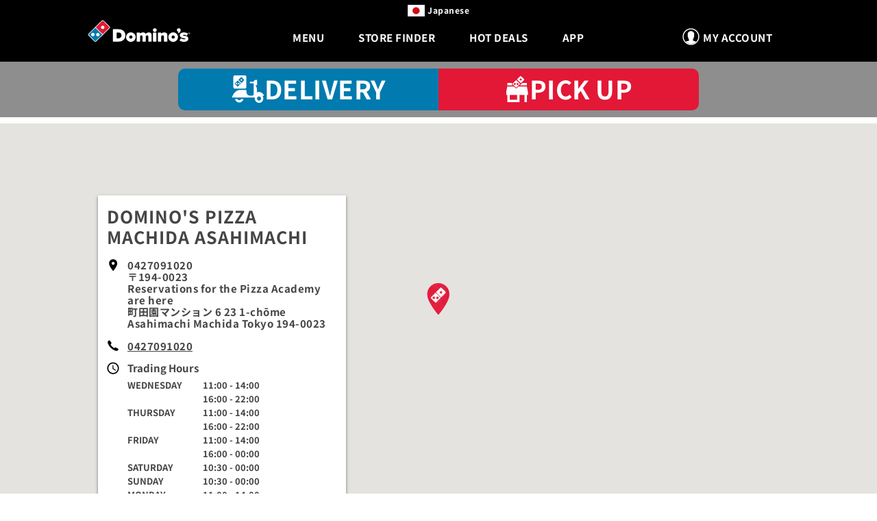

--- FILE ---
content_type: text/css
request_url: https://www.dominos.jp/sb/default-v1-css.css.v014530f2639ce58f0ed3c2623f3346d160a7f22f
body_size: 17115
content:
@font-face{font-family:'Oswald';src:url("/Content/Styles/font/oswald/oswald-bold-webfont.eot");src:url("/Content/Styles/font/oswald/oswald-bold-webfont.eot") format("embedded-opentype"),url("/Content/Styles/font/oswald/oswald-bold-webfont.woff2") format("woff2"),url("/Content/Styles/font/oswald/oswald-bold-webfont.woff") format("woff"),url("/Content/Styles/font/oswald/oswald-bold-webfont.ttf") format("truetype"),url("/Content/Styles/font/oswald/oswald-bold-webfont.svg") format("svg");font-weight:bold;font-style:normal;}@font-face{font-family:'Oswald';src:url("/Content/Styles/font/oswald/oswald-regular-webfont.eot");src:url("/Content/Styles/font/oswald/oswald-regular-webfont.eot?#iefix") format("embedded-opentype"),url("/Content/Styles/font/oswald/oswald-regular-webfont.woff2") format("woff2"),url("/Content/Styles/font/oswald/oswald-regular-webfont.woff") format("woff"),url("/Content/Styles/font/oswald/oswald-regular-webfont.ttf") format("truetype"),url("/Content/Styles/font/oswald/oswald-regular-webfont.svg#oswaldregular") format("svg");font-weight:normal;font-style:normal;}@font-face{font-family:'droid_sans';src:url("/Content/Styles/font/droidsans/droidsans-bold-webfont.eot");src:url("/Content/Styles/font/droidsans/droidsans-bold-webfont.eot?#iefix") format("embedded-opentype"),url("/Content/Styles/font/droidsans/droidsans-bold-webfont.woff2") format("woff2"),url("/Content/Styles/font/droidsans/droidsans-bold-webfont.woff") format("woff"),url("/Content/Styles/font/droidsans/droidsans-bold-webfont.ttf") format("truetype"),url("/Content/Styles/font/droidsans/droidsans-bold-webfont.svg#droid_sansbold") format("svg");font-weight:bold;font-style:normal;}@font-face{font-family:'droid_sans';src:url("/Content/Styles/font/droidsans/droidsans-webfont.eot");src:url("/Content/Styles/font/droidsans/droidsans-webfont.eot?#iefix") format("embedded-opentype"),url("/Content/Styles/font/droidsans/droidsans-webfont.woff2") format("woff2"),url("/Content/Styles/font/droidsans/droidsans-webfont.woff") format("woff"),url("/Content/Styles/font/droidsans/droidsans-webfont.ttf") format("truetype"),url("/Content/Styles/font/droidsans/droidsans-webfont.svg#droid_sansregular") format("svg");font-weight:normal;font-style:normal;}@font-face{font-family:'Oswald_Light';src:url("/Content/Styles/font/oswald/oswald-light-webfont.eot");src:url("/Content/Styles/font/oswald/oswald-light-webfont.eot?#iefix") format("embedded-opentype"),url("/Content/Styles/font/oswald/oswald-light-webfont.woff2") format("woff2"),url("/Content/Styles/font/oswald/oswald-light-webfont.woff") format("woff"),url("/Content/Styles/font/oswald/oswald-light-webfont.ttf") format("truetype"),url("/Content/Styles/font/oswald/oswald-light-webfont.svg#oswaldregular") format("svg");font-weight:normal;font-style:normal;}@font-face{font-family:'EvelethCleanRegular';src:url("/Content/Styles/font/eveleth/374389_0_0.eot");src:url("/Content/Styles/font/eveleth/374389_0_0.eot?#iefix") format("embedded-opentype"),url("/Content/Styles/font/eveleth/374389_0_0.woff2") format("woff2"),url("/Content/Styles/font/eveleth/374389_0_0.woff") format("woff"),url("/Content/Styles/font/eveleth/374389_0_0.ttf") format("truetype");font-weight:normal;font-style:normal;}@font-face{font-family:'EvelethCleanThin';src:url("/Content/Styles/font/eveleth/374389_1_0.eot");src:url("/Content/Styles/font/eveleth/374389_1_0.eot?#iefix") format("embedded-opentype"),url("/Content/Styles/font/eveleth/374389_1_0.woff2") format("woff2"),url("/Content/Styles/font/eveleth/374389_1_0.woff") format("woff"),url("/Content/Styles/font/eveleth/374389_1_0.ttf") format("truetype");font-weight:normal;font-style:normal;}@font-face{font-family:'NotoSansJP';font-style:normal;font-weight:400;src:url("/Content/Styles/font/noto-sans-japanese/noto-sans-jp-v42-japanese-regular.eot");src:local(''),url("/Content/Styles/font/noto-sans-japanese/noto-sans-jp-v42-japanese-regular.eot?#iefix") format('embedded-opentype'),url("/Content/Styles/font/noto-sans-japanese/noto-sans-jp-v42-japanese-regular.woff2") format('woff2'),url("/Content/Styles/font/noto-sans-japanese/noto-sans-jp-v42-japanese-regular.woff") format('woff'),url("/Content/Styles/font/noto-sans-japanese/noto-sans-jp-v42-japanese-regular.svg#NotoSansJP") format('svg');}@font-face{font-family:'Futura';font-style:normal;font-weight:400;src:url("/Content/Styles/font/futura/futura-pt-cond-extra-bold.eot");src:local(''),url("/Content/Styles/font/futura/futura-pt-cond-extra-bold.eot?#iefix") format('embedded-opentype'),url("/Content/Styles/font/futura/futura-pt-cond-extra-bold.woff2") format('woff2'),url("/Content/Styles/font/futura/futura-pt-cond-extra-bold.woff") format('woff'),url("/Content/Styles/font/futura/futura-pt-cond-extra-bold.ttf") format('truetype'),}html,body,div,span,applet,object,iframe,h1,h2,h3,h4,h5,h6,p,blockquote,pre,a,abbr,acronym,address,big,cite,code,del,dfn,em,img,ins,kbd,q,s,samp,small,strike,strong,sub,sup,tt,var,b,u,i,center,dl,dt,dd,ol,ul,li,fieldset,form,label,legend,table,caption,tbody,tfoot,thead,tr,th,td,article,aside,canvas,details,embed,figure,figcaption,#footer,header,hgroup,menu,#nav,output,ruby,section,summary,time,mark,audio,video,button,input,select{margin:0;padding:0;border:0;font-size:100%;font:inherit;vertical-align:baseline;text-decoration:none;color:#454545;}article,aside,details,figcaption,figure,#footer,header,hgroup,menu,#nav,section{display:block;}blockquote,q{quotes:none;}blockquote:before,blockquote:after,q:before,q:after{content:'';content:none;}table{border-collapse:collapse;border-spacing:0;}#debug-info{color:black;padding:0;font-size:10px;width:100%;position:absolute;bottom:20px;z-index:200;}.JP #debug-info{color:transparent !important;}#debug-info{color:black;padding:0;font-size:10px;width:100%;position:absolute;bottom:20px;z-index:200;display:none;}.JP_v1 #debug-info{color:#fff;position:unset;}.hero-image,.hero-image{background-image:linear-gradient(transparent,transparent);height:400px;background-position:center !important;background-repeat:no-repeat !important;background-size:cover !important;position:relative;}@media (min-width:768px){.hero-image,.hero-image{height:500px;}}html{background-color:#fff;font-family:"NotoSansJP","droid_sans",verdana,geneva,sans-serif;font-size:62.5%;}body{line-height:1;font-size:1.6rem;}html,body{min-height:100%;position:relative;}#wrapper{overflow:hidden;min-height:100%;position:relative;}h1,h2,h3{font-family:"Oswald",impact,charcoal,sans-serif;letter-spacing:1px;text-transform:uppercase;}h1{font-size:30px;padding:10px 0;}h2{font-size:24px;padding:10px 0;}h3{font-size:18px;padding:10px 0;}.gridArticle h2,.gridArticle h3,.gridArticle h4{text-transform:none;}.gridArticle h4{font-size:16px;padding:10px 0;font-weight:bold;}hr{margin:0;border:none;border-top:1px dotted black;}a{text-transform:uppercase;letter-spacing:0.5px;z-index:500;}a :focus{text-decoration:underline;}sup{font-size:xx-small;vertical-align:super;margin:0;padding:0;border:0;text-decoration:none;}.bold{font-weight:bold;}#nav{background-color:black;}#footer{background-color:white;}#footer{position:absolute;bottom:0;width:100%;height:580px;z-index:100;}p,li{font-size:14px;line-height:18px;font-weight:normal;font-style:normal;letter-spacing:0.5px;}p{word-break:break-word;padding-top:10px;}form{display:inline-block;width:100%;}select{width:inherit;}input{width:160px;padding-left:5px;color:black;margin-right:10px;font-family:"NotoSansJP","droid_sans",verdana,geneva,sans-serif;text-align:left;letter-spacing:1px;background-color:white;border:1px solid grey;}img{width:100%;padding-top:5px;}span img{width:auto !important;}.content{position:relative;max-width:1024px;margin:78px auto 0 auto;padding:20px 20px 0 20px;z-index:100;}.content div{z-index:100;}#footer-spacer{padding-bottom:580px;}.header,.footer-block,.declaration{display:-webkit-box;display:-moz-box;display:-ms-flexbox;display:-webkit-flex;display:flex;justify-content:space-between;-webkit-justify-content:space-between;-moz-justify-content:space-between;-ms-justify-content:space-between;padding:0px 20px;max-width:1024px;margin:0 auto;}.header *{color:white;}.footer-block *{color:#454545;}.no-underline{text-decoration:none !important;}.link{font-weight:bold;text-decoration:none;font-size:12px;position:relative;padding-right:15px;}.link:focus,.link:hover{text-decoration:underline;}.link:after{content:"";position:relative;width:0;height:0px;top:-3px;right:-10px;font-size:0px;border-top:4px solid transparent;border-left:4px solid #454545;border-bottom:4px solid transparent;}.link:after _::-webkit-:not(:root:root),.link:after{font-size:0.5px;}.breadcrumb-last{font-weight:normal;text-transform:uppercase;font-size:12px;}.tile > .column > div{margin:0 10px;}.tile > .column > div.black-transparent-bg,.tile > .column > div.white-black-tile-bg,.tile > .column > div.white-red-tile-bg{margin-bottom:10px;}.black-transparent-bg-v1{background:rgba(0,0,0,0.05) url("/Content/Images/transparent.gif") 0 0 repeat;}.black-transparent-bg-v1.container,.black-transparent-bg-v1.row{margin-bottom:10px;}.white-black-tile-bg{background-color:#fffff3;color:black !important;border:7px solid black;box-shadow:inset 2px 2px 5px black,2px 0px 2px black;}.white-black-tile-bg *{color:black;}.white-red-tile-bg{background-color:#fffff3;color:black !important;border:7px solid #bf0030;box-shadow:inset 2px 2px 5px #bf0030,2px 0px 2px #bf0030;}.white-red-tile-bg *{color:black;}.searchstate{-webkit-flex:3;-moz-flex:3;-ms-flex:3;flex:3;padding:0 10px 0 0;}.searchbutton{-webkit-flex:1;-moz-flex:1;-ms-flex:1;flex:1;align-self:flex-end;-webkit-align-self:flex-end;-moz-align-self:flex-end;-ms-align-self:flex-end;width:100px;font-size:12px !important;}.searchtext{font-size:10px;padding:10px 0;}.video-wrapper{position:relative;padding-bottom:56.25%;padding-top:25px;height:0;display:block;}.video-wrapper iframe{position:absolute;top:0;left:0;width:100%;height:100%;}#nav{position:fixed;top:0;right:0;left:0;z-index:1300;height:70px;}#responsive-mobile-menu .local-store-widget{display:none;}@media (max-width:768px){#responsive-mobile-menu .local-store-widget{display:none;}#responsive-mobile-menu .local-store-widget span.store-name{font-size:20px !important;}}.back-link{text-transform:uppercase;letter-spacing:0.5px;z-index:500;font-weight:bold;position:relative;display:inline-block;padding-left:20px;color:white;}.back-link :focus{text-decoration:underline;}.back-link:before{content:"";position:absolute;width:0;height:0;margin-top:-6px;top:50%;margin-left:6px;border:6px solid transparent;border-left-color:#fff;-ms-transform:rotate(180deg);-webkit-transform:rotate(180deg);transform:rotate(180deg);left:-6px;}.back-link:focus,.back-link:hover{text-decoration:underline;cursor:pointer;}hero{-webkit-background-size:cover;-moz-background-size:cover;-o-background-size:cover;background-size:cover;background-repeat:no-repeat;background-position:center bottom;min-height:500px;max-height:500px;width:100%;display:block;}.visually-hidden{position:absolute;left:-999em;}.background-overlay{position:absolute;top:0;margin:0 25px 0 -25px;width:1074px;height:100%;z-index:10;pointer-events:none;}.background-feature-left{position:absolute;top:200px;left:-400px;height:600px;width:400px;z-index:0 !important;background:transparent url("/Content/Images/Feature-Left-White.png") 0 0 no-repeat;}.fr-FR .background-feature-left{background:transparent url("/Content/Images/Feature-Left-Fr.png") 0 0 no-repeat;background-position:right;width:485px;left:-485px;}.background-feature-right{position:absolute;right:-400px;top:800px;background:transparent url("/Content/Images/Feature-Right-White.png") 0 0 no-repeat;height:600px;width:400px;z-index:0 !important;}.fr-FR .background-feature-right{background:transparent url("/Content/Images/Feature-Right-Fr.png") 0 0 no-repeat;}.background-feature-footer{margin-top:10px;width:100%;max-width:1024px;display:block;margin:0 auto;background-image:url("/Content/Images/Feature-Footer-White.png");min-height:300px;background-size:100%;background-position:bottom center;background-repeat:no-repeat;z-index:0 !important;}.fr-FR .background-feature-footer{background-image:url("/Content/Images/Feature-Footer-Fr.png");}.gridArticlecontainer.JP{background-image:url("/Content/Images/JP_Background.jpg");box-shadow:10px 20px 95px 35px black inset;}.gridArticle p > a{text-decoration:underline;text-transform:none;}.gridArticle p > a:focus,.gridArticle p > a:hover{text-decoration:underline;}.gridArticle p > span.link-with-arrow > a{text-decoration:underline;font-weight:bold;font-size:12px;position:relative;padding-right:15px;text-transform:uppercase;}.gridArticle p > span.link-with-arrow > a:focus,.gridArticle p > span.link-with-arrow > a:hover{text-decoration:underline;}.gridArticle p > span.link-with-arrow > a:after{content:"";position:relative;width:0;height:0px;top:-3px;right:-10px;font-size:0px;border-top:4px solid transparent;border-left:4px solid #454545;border-bottom:4px solid transparent;}.gridArticle p > span.link-with-arrow > a:after _::-webkit-:not(:root:root),.gridArticle p > span.link-with-arrow > a:after{font-size:0.5px;}.gridArticle em{font-style:italic;}.gridArticle ul{list-style-position:outside;list-style-type:disc;padding-left:15px;}.gridArticle ul#region-links{text-indent:0px;}.gridArticle strong{font-weight:bold;}@media (max-width:1200px){.background-feature-left,.background-feature-right,pizzamenus.background-feature-right{background:none;display:none !important;}}@media (max-width:768px){.background-feature-footer{min-height:200px;}.content{padding:10px 0 0 0;}}@media (max-width:414px){.background-feature-footer{min-height:100px;}#nav{height:120px;}.JP .background-feature-middle{min-height:50px;}.JP .background-feature-middle #bannerBase{min-height:50px;}.JP .background-feature-middle #bannerLeft{width:45%;}.JP .background-feature-middle #bannerRight{width:53%;}}.JP_v1{}.JP_v1 .evelethcleanthin{font-family:"evelethcleanthin";}.JP_v1 .notosansjp{font-family:"NotoSansJP";}.JP_v1 .futura{font-family:"Futura";}.JP_v1 .grid-section > div{margin-bottom:40px;}.JP_v1 .umb-flex .umb-flex-image{padding:20px;}.JP_v1 .blue-btn-v1{background-color:#007aaf;border-color:#007aaf;color:white;border-radius:3px;padding:7px 40px 7px 10px;cursor:pointer;}.JP_v1 .blue-btn-v1 *{color:white;padding:0px;}.JP_v1 .blue-btn-v1:hover{background-color:#047;border-color:#047;}.JP_v1 .blue-btn-v1 a,.JP_v1 .blue-btn-v1 a:hover{text-decoration:none;}.JP_v1 .blue-btn-v1:nth-child(n+1){margin-bottom:10px;}.JP_v1 .right-focused-bg,.JP_v1 .left-focused-bg{height:395px;width:100%;background-repeat:no-repeat;background-position:center center !important;}.JP_v1 .right-focused-bg .container,.JP_v1 .left-focused-bg .container{height:100%;}.JP_v1 .right-focused-bg .container .column,.JP_v1 .left-focused-bg .container .column{display:table;height:100%;}.JP_v1 .right-focused-bg .container .column > div,.JP_v1 .left-focused-bg .container .column > div{display:table-cell;vertical-align:bottom;}.JP_v1 .right-focused-bg .container .column > div p,.JP_v1 .left-focused-bg .container .column > div p{padding:20px;font-size:25px;}.JP_v1 .white-text{color:white !important;}.JP_v1 .black-text{color:black;}.JP_v1 .grey-text{color:#454545;}.JP_v1 .umb-heading-1{font-size:40px !important;}.JP_v1 umb-heading-4{font-size:20px;font-style:normal;}@media (max-width:768px){.JP_v1 .break-word{display:block;clear:both;margin-top:10px;}.JP_v1 .right-focused-bg{background-position:top 0 right -150px !important;}.JP_v1 .left-focused-bg{background-position:top 0 left -150px !important;}.JP_v1 .grid-section > div{margin-bottom:30px;}.JP_v1 .umb-flex > div.container > div.row.clearfix.tile{flex-direction:column;}.JP_v1 .umb-flex > div.container > div.row.clearfix.tile .column > .umb-flex-child{padding-top:50px;padding-bottom:50px;}}.JP_v1 .umb-flex > div.container > div.row.clearfix.tile{display:flex;}.JP_v1 .umb-flex > div.container > div.row.clearfix.tile .column{flex-direction:column;justify-content:center;display:flex;}.JP_v1 .non-responsive-image{width:unset;}.JP_v1 .nav-spacer-hide{margin-top:70px;}.JP_v1 #footer{position:unset !important;height:initial !important;}.JP_v1 #footer-spacer{display:none;}.JP_v1 .gridArticle.content{max-width:100%;padding:initial;}.JP_v1 .gridArticle.content .container{max-width:1024px;}@media (max-width:600px){.JP_v1 .gridArticle.content .col-sm-6.col-md-4{margin-bottom:20px;}}@media (min-width:600px){.JP_v1 .gridArticle.content .col-sm-6.col-md-4{width:33.33333333%;}}.JP_v1 .gridArticle.content div{z-index:unset;}.JP_v1 .background-image-target.content{padding:initial;}.JP_v1 .header *{font-size:15px;}.JP_v1 .menuitem > li{padding:0 25px;}.JP_v1 .background-feature-left,.JP_v1 .background-feature-right,.JP_v1 .background-feature-footer{background:none !important;display:none;}.JP_v1 #back-to-container{display:block;background-color:#454545;padding:0 10px;margin:0;}.JP_v1 #back-to-container a{font-family:NotoSansJP,EvelethCleanRegular;font-size:15px;font-weight:normal;letter-spacing:1.2px;line-height:40px;text-decoration:none;color:#fff;}.JP_v1 .home-local-deals-row{background-color:white !important;}.JP_v1 .home-image-row .container .column > div{margin:0 0 -5px 0 !important;}.JP_v1 .home-image-row p{padding:0;}.JP_v1 .home-text-row{background-color:#f0f0f0 !important;padding:20px 0;}.JP_v1 .offers-search-row{height:600px;}.JP_v1 .offers-deals-row{background-color:#545454 !important;}.JP_v1 .store-search-row{height:600px;}.JP_v1 .store-region-row{background-color:#fff;text-align:center;}.JP_v1 .store-region-row .container{box-shadow:0 2px 4px 0 rgba(0,0,0,0.5);display:inline-block;margin:8px;padding:0 10px;text-align:left;}.JP_v1 .region-heading-row img{object-fit:cover;object-position:center;height:220px;}.JP_v1 .region-heading-row .text{position:absolute;bottom:15px;left:15px;text-shadow:0 2px 4px #000000;font-size:40px;}.JP_v1 .region-heading-row .text span:first-of-type{font-family:NotoSansJP,EvelethCleanThin;letter-spacing:1.6px;display:block;}.JP_v1 .region-heading-row .text span:last-of-type{font-family:NotoSansJP,EvelethCleanRegular;letter-spacing:1.8px;}.JP_v1 .region-stores-row{margin:20px 0;}.JP_v1 .region-stores-row .store-search-results{max-width:768px;margin:0 auto;justify-content:space-between;}.JP_v1 .region-stores-row .store-search-results .store-region-heading{width:100%;padding:0px 10px 10px 4px;}.JP_v1 .region-stores-row .store-search-results .store-region-heading .region-label{color:#454545;float:left;font-family:NotoSansJP,EvelethCleanRegular;letter-spacing:1.8px;line-height:initial;}.JP_v1 .region-stores-row .store-search-results .store-region-heading .region-name{color:#454545;float:left;font-family:NotoSansJP,EvelethCleanThin;letter-spacing:1.8px;line-height:initial;}.JP_v1 .region-stores-row .store-information{height:auto;min-width:250px;max-width:46%;flex:1;background:#fff;margin:5px;box-shadow:0px 2px 4px 0 rgba(0,0,0,0.5);position:relative;}.JP_v1 .region-stores-row .store-information p{width:80%;padding:0;margin:0;line-height:initial;}.JP_v1 .region-stores-row .store-information h4{padding:0;margin:0 0 3px;}.JP_v1 .region-stores-row .store-information a{font-family:-apple-system,BlinkMacSystemFont,"Segoe UI",Roboto,Helvetica,Arial,sans-serif,"Apple Color Emoji","Segoe UI Emoji","Segoe UI Symbol";font-weight:500;color:#454545;font-size:14px;letter-spacing:0;}.JP_v1 .region-stores-row .store-information h4 > a{font-family:NotoSansJP,EvelethCleanRegular;font-size:15px;letter-spacing:0;}.JP_v1 .region-stores-row .store-information a.btn{background-color:transparent;border-color:transparent;color:#e21e3d;top:50%;right:10px;font-size:15px;font-family:-apple-system,BlinkMacSystemFont,"Segoe UI",Roboto,Helvetica,Arial,sans-serif,"Apple Color Emoji","Segoe UI Emoji","Segoe UI Symbol";font-weight:bold;display:inline;position:absolute;text-align:right;padding:0;margin:0;z-index:unset;}.JP_v1 .region-stores-row .store-information a.btn:after{content:unset;}.JP_v1 .region-text-row{max-width:768px;margin:30px auto 40px;}.JP_v1 .region-text-row p{font-family:-apple-system,BlinkMacSystemFont,"Segoe UI",Roboto,Helvetica,Arial,sans-serif,"Apple Color Emoji","Segoe UI Emoji","Segoe UI Symbol";font-size:16px;letter-spacing:0;color:#000;}.JP_v1 .region-text-row a{font-family:-apple-system,BlinkMacSystemFont,"Segoe UI",Roboto,Helvetica,Arial,sans-serif,"Apple Color Emoji","Segoe UI Emoji","Segoe UI Symbol";font-size:16px;letter-spacing:0;color:#000;}.JP_v1 .inside-dominos-about-row .container .column > div{margin:40px 100px !important;}.JP_v1 .inside-dominos-about-row h1{font-family:-apple-system,BlinkMacSystemFont,"Segoe UI",Roboto,Helvetica,Arial,sans-serif,"Apple Color Emoji","Segoe UI Emoji","Segoe UI Symbol";font-size:20px;font-weight:900;font-style:normal;letter-spacing:0;color:white;padding:0;line-height:28px;text-transform:capitalize;}.JP_v1 .inside-dominos-about-row p{font-family:-apple-system,BlinkMacSystemFont,"Segoe UI",Roboto,Helvetica,Arial,sans-serif,"Apple Color Emoji","Segoe UI Emoji","Segoe UI Symbol";font-size:18px;font-weight:normal;letter-spacing:0;color:white;padding:0;}.JP_v1 .inside-dominos-about-row p a{font-family:-apple-system,BlinkMacSystemFont,"Segoe UI",Roboto,Helvetica,Arial,sans-serif,"Apple Color Emoji","Segoe UI Emoji","Segoe UI Symbol";color:white;text-decoration:none;font-style:normal;font-weight:900;font-size:18px;display:block;text-align:center;margin-top:20px;}.JP_v1 .inside-dominos-about-row #more-about-dominos-button{display:none;}.JP_v1 .inside-dominos-about-row #more-about-dominos{display:block;}.JP_v1 .inside-dominos-links-row .container .column > div{margin:0 2px -2px !important;}.JP_v1 .inside-dominos-links-row p{padding:0;}@media (min-width:768px){.JP_v1 .menuitem > li.header-menu-link.hide-on-lg{display:none !important;}}@media (max-width:768px) and (orientation:portrait){.JP_v1 .menuitem > li.header-menu-link.hide-on-md{display:none !important;}.JP_v1 .menuitem > li.header-menu-link.hide-on-sm{border-right:none;}.JP_v1 .region-stores-row{margin:0 0 20px;}.JP_v1 .region-text-row{margin:20px 30px 30px;}}@media (max-width:767px){.JP_v1 .menuitem > li.header-menu-link.hide-on-md{display:none !important;}.JP_v1 .menuitem > li.header-menu-link.hide-on-sm{border-right:none;}}@media (max-width:440px){.JP_v1 .menuitem > li.header-menu-link.hide-on-sm{display:none !important;}.JP_v1 .menuitem > li.header-menu-link.last-visible-on-sm{border-right:none;}.JP_v1 .region-stores-row .store-information{max-width:initial;}.JP_v1 .inside-dominos-about-row .container .column > div{margin:35px 40px 30px !important;}.JP_v1 .inside-dominos-about-row #more-about-dominos-button{display:block;}.JP_v1 .inside-dominos-about-row #more-about-dominos{display:none;}.JP_v1 .inside-dominos-links-row .container .column > div{margin:0 0 -5px 0 !important;}}@media (max-width:880px){.JP_v1 .nav-spacer-hide{margin-top:60px;}}.JP_v1 .store-finder-regional-page #storeFinderV1Section{height:180px;margin-top:unset;background-color:unset;}.JP_v1 .store-finder-regional-page #storeFinderV1Section .findLocalStoreLabel{color:#454545;}.JP_v1 .store-finder-regional-page #storeFinderV1Section .use-my-location li a span{color:#454545;}.JP_v1 .padding-left-10px{padding-left:10px !important;}.JP_v1 .padding-right-10px{padding-right:10px !important;}.JP_v1 .padding-bottom-10px{padding-bottom:10px !important;}.JP_v1 .padding-top-10px{padding-top:10px !important;}.JP_v1 .padding-top-15px{padding-top:15px !important;}.JP_v1 .padding-10px{padding:10px !important;}.JP_v1 .padding-left-20px{padding-left:20px !important;}.JP_v1 .padding-right-20px{padding-right:20px !important;}.JP_v1 .padding-bottom-20px{padding-bottom:20px !important;}.JP_v1 .padding-top-20px{padding-top:20px !important;}.JP_v1 .padding-20px{padding:20px !important;}.JP_v1 .padding-left-30px{padding-left:30px !important;}.JP_v1 .padding-right-30px{padding-right:30px !important;}.JP_v1 .padding-bottom-30px{padding-bottom:30px !important;}.JP_v1 .padding-top-30px{padding-top:30px !important;}.JP_v1 .padding-30px{padding:30px !important;}.JP_v1 .padding-left-40px{padding-left:40px !important;}.JP_v1 .padding-right-40px{padding-right:40px !important;}.JP_v1 .padding-bottom-40px{padding-bottom:40px !important;}.JP_v1 .padding-top-40px{padding-top:40px !important;}.JP_v1 .padding-40px{padding:40px !important;}.JP_v1 .padding-left-50px{padding-left:50px !important;}.JP_v1 .padding-right-50px{padding-right:50px !important;}.JP_v1 .padding-bottom-50px{padding-bottom:50px !important;}.JP_v1 .padding-top-50px{padding-top:50px !important;}.JP_v1 .padding-50px{padding:50px !important;}.JP_v1 .padding-left-60px{padding-left:60px !important;}.JP_v1 .padding-right-60px{padding-right:60px !important;}.JP_v1 .padding-bottom-60px{padding-bottom:60px !important;}.JP_v1 .padding-top-60px{padding-top:60px !important;}.JP_v1 .padding-60px{padding:60px !important;}.JP_v1 .padding-left-70px{padding-left:70px !important;}.JP_v1 .padding-right-70px{padding-right:70px !important;}.JP_v1 .padding-bottom-70px{padding-bottom:70px !important;}.JP_v1 .padding-top-70px{padding-top:70px !important;}.JP_v1 .padding-70px{padding:70px !important;}.JP_v1 .padding-left-80px{padding-left:80px !important;}.JP_v1 .padding-right-80px{padding-right:80px !important;}.JP_v1 .padding-bottom-80px{padding-bottom:80px !important;}.JP_v1 .padding-top-80px{padding-top:80px !important;}.JP_v1 .padding-80px{padding:80px !important;}.JP_v1 .padding-left-90px{padding-left:90px !important;}.JP_v1 .padding-right-90px{padding-right:90px !important;}.JP_v1 .padding-bottom-90px{padding-bottom:90px !important;}.JP_v1 .padding-top-90px{padding-top:90px !important;}.JP_v1 .padding-90px{padding:90px !important;}.JP_v1 .padding-left-100px{padding-left:100px !important;}.JP_v1 .padding-right-100px{padding-right:100px !important;}.JP_v1 .padding-bottom-100px{padding-bottom:100px !important;}.JP_v1 .padding-top-100px{padding-top:100px !important;}.JP_v1 .padding-100px{padding:100px !important;}.JP_v1 .resp-container{position:relative;overflow:hidden;height:700px;}.JP_v1 .resp-container .resp-iframe{position:relative;top:0;left:0;width:100%;border:0;height:inherit;}i.fa{display:inline-block;width:24px;height:24px;vertical-align:middle;padding-top:0;background-repeat:no-repeat;}i.fa.fa-phone{background-image:url("/Content/Images/font-awesome/phone_000_24.png");}i.fa.fa-clock{background-image:url("/Content/Images/font-awesome/clock-o_000_24.png");}i.fa.fa-map-marker{background-image:url("/Content/Images/font-awesome/map-marker_000_24.png");}i.fa.fa-bars{background-image:url("/Content/Images/font-awesome/bars_fff_32.png");}i.fa.fa-chevron-left{background-image:url("/Content/Images/font-awesome/chevron-left_000_36.png");}i.fa.fa-chevron-right{background-image:url("/Content/Images/font-awesome/chevron-right_000_36.png");}i.fa.fa-check-circle{background-image:url("/Content/Images/font-awesome/check-circle_000_24.png");}i.fa.fa-file-pdf{background-image:url("/Content/Images/font-awesome/file-pdf-o_000_20.png");}i.fa.fa-long-arrow{background-image:url("/Content/Images/font-awesome/long-arrow-right_000_24.png");}i.fa.fa-star-half{background-image:url("/Content/Images/font-awesome/star-half-o_000_14.png");}i.fa.fa-star-o{background-image:url("/Content/Images/font-awesome/star-o_000_14.png");}i.fa.fa-star{background-image:url("/Content/Images/font-awesome/star_000_14.png");}i.fa.fa-star-half,i.fa.fa-star-o,i.fa.fa-star{width:14px;height:14px;}i.fa.fa-chevron-left,i.fa.fa-chevron-right{width:36px;height:36px;opacity:0.5;}.JP_v1 i.fa.fa-bars{background-image:url("/Content/Images/font-awesome/bars_000_32.png");}.JP_v1 i.fa.fa-map-marker{background-image:url("/Content/Images/font-awesome/map-marker_000_24.png");}.JP_v1 i.fa.fa-phone{background-image:url("/Content/Images/font-awesome/phone_000_24.png");}.JP_v1 i.fa.fa-clock{background-image:url("/Content/Images/font-awesome/clock-o_000_24.png");}.JP_v1 i.fa.fa-star{background-image:url("/Content/Images/font-awesome/star_000_14.png");background-size:contain;width:25px;height:25px;margin:0 2px;}.JP_v1 i.fa.fa-star-half{background-image:url("/Content/Images/font-awesome/star-half-o_000_14.png");background-size:contain;width:25px;height:25px;margin:0 2px;}.JP_v1 i.fa.fa-star-o{background-image:url("/Content/Images/font-awesome/star-o_000_14.png");background-size:contain;width:25px;height:25px;margin:0 2px;}.JP_v1 i.fa{display:inline-block;width:24px;height:24px;vertical-align:middle;padding-top:0;background-repeat:no-repeat;}.JP_v1 i.fa.fa-phone{background-image:url("/Content/Images/font-awesome/phone_000_24.png");}.JP_v1 i.fa.fa-clock{background-image:url("/Content/Images/font-awesome/clock-o_000_24.png");}.JP_v1 i.fa.fa-map-marker{background-image:url("/Content/Images/font-awesome/map-marker_000_24.png");}.JP_v1 i.fa.fa-bars{background-image:url("/Content/Images/font-awesome/bars_fff_32.png");}.JP_v1 i.fa.fa-chevron-left{background-image:url("/Content/Images/font-awesome/chevron-left_000_36.png");}.JP_v1 i.fa.fa-chevron-right{background-image:url("/Content/Images/font-awesome/chevron-right_000_36.png");}.JP_v1 i.fa.fa-check-circle{background-image:url("/Content/Images/font-awesome/check-circle_000_24.png");}.JP_v1 i.fa.fa-file-pdf{background-image:url("/Content/Images/font-awesome/file-pdf-o_000_20.png");}.JP_v1 i.fa.fa-long-arrow{background-image:url("/Content/Images/font-awesome/long-arrow-right_000_24.png");}.JP_v1 i.fa.fa-star-half{background-image:url("/Content/Images/font-awesome/star-half-o_000_14.png");}.JP_v1 i.fa.fa-star-o{background-image:url("/Content/Images/font-awesome/star-o_000_14.png");}.JP_v1 i.fa.fa-star{background-image:url("/Content/Images/font-awesome/star_000_14.png");}.JP_v1 i.fa.fa-star-half,.JP_v1 i.fa.fa-star-o,.JP_v1 i.fa.fa-star{width:14px;height:14px;}.JP_v1 i.fa.fa-chevron-left,.JP_v1 i.fa.fa-chevron-right{width:36px;height:36px;opacity:0.5;}.btn,.blue-button,.red-button{max-width:100px;min-width:100px;font-family:"oswald";text-transform:uppercase;text-align:left;letter-spacing:1px;font-size:12px;border-radius:3px;padding:10px;padding-right:0;cursor:pointer;color:white;-webkit-box-sizing:border-box;-moz-box-sizing:border-box;box-sizing:border-box;}.btn *,.blue-button *,.red-button *{color:white;}.btn.next,.blue-button,.red-button{padding-right:18px;position:relative;}.btn.next:after,.blue-button:after,.red-button:after{content:"";width:0;height:0;position:absolute;right:6px;top:50%;margin-top:-6px;border:6px solid transparent;border-left:6px solid #454545;border-left:6px solid white;-webkit-box-sizing:inherit;-moz-box-sizing:inherit;box-sizing:inherit;}.btn.search,.btn.store,.blue-button{background-color:#007AAF;border-color:#007AAF;}.btn.search:hover,.btn.search:focus,.btn.store:hover,.btn.store:focus,.blue-button:hover,.blue-button:focus{background-color:#047;border-color:#047;cursor:pointer;}.btn.store{display:-webkit-box;display:-moz-box;display:-ms-flexbox;display:-webkit-flex;display:flex;flex-flow:row wrap;-webkit-flex-flow:row wrap;-moz-flex-flow:row wrap;-ms-flex-flow:row wrap;align-self:center;-webkit-align-self:center;-moz-align-self:center;-ms-align-self:center;margin-top:15px;}.btn.store.offers,.btn.order,.red-button{background-color:#E21836;border-color:#E21836;}.btn.store.offers:hover,.btn.store.offers:focus,.btn.order:hover,.btn.order:focus,.red-button:hover,.red-button:focus{background-color:#b6132c;border-color:#b6132c;}.blue-button,.red-button{display:inline-block;min-width:0;max-width:100%;padding:7px 40px 7px 10px;margin:2px;}.order-now-button{margin-top:15px;line-height:20px;}.OLO_button{-webkit-flex:1;-moz-flex:1;-ms-flex:1;flex:1;align-self:center;-webkit-align-self:center;-moz-align-self:center;-ms-align-self:center;-ms-transform:translateZ(1px);-webkit-transform:translateZ(1px);-moz-transform:translateZ(1px);-o-transform:translateZ(1px);transform:translateZ(1px);background-size:contain;background-repeat:no-repeat;height:150px;width:150px;margin:10px 0 -150px 0;z-index:10000;cursor:hand;cursor:pointer;}.OLO_button:hover{-ms-transform:scale(1.1);-webkit-transform:scale(1.1);-moz-transform:scale(1.1);-o-transform:scale(1.1);transform:scale(1.1);-webkit-transition:all 0.3s ease;-moz-transition:all 0.3s ease;-ms-transition:all 0.3s ease;-o-transition:all 0.3s ease;transition:all 0.3s ease;}.OLO_button_mobile{display:none;}.logo{-webkit-flex:1;-moz-flex:1;-ms-flex:1;flex:1;height:50px;width:200px;background-size:contain;background-repeat:no-repeat;margin:20px 0;margin-right:10px;}.menuitem{align-items:center;-webkit-align-items:center;-moz-align-items:center;-ms-align-items:center;font-family:"Oswald",impact,charcoal,sans-serif;letter-spacing:1px;display:-webkit-box;display:-moz-box;display:-ms-flexbox;display:-webkit-flex;display:flex;justify-content:space-between;-webkit-justify-content:space-between;-moz-justify-content:space-between;-ms-justify-content:space-between;position:relative;}.JP_v1 #nav,.JP_v1 .nav-spacer{height:91px;}.menuitem > li{display:inline-block;line-height:20px;font-size:16px;padding:0 15px;font-weight:bold;text-align:center;}.menuitem > li:last-child{border:none;}.menu-active > a{color:#59B4E5;}#responsive-mobile-menu{display:none;}#hamburger-menu-link{display:none;cursor:pointer;width:32px;height:32px;}#mobile-menu-link{display:none;}#desktop-menu-link{display:inline-block;}#responsive-mobile-menu ul:first-child > li{display:none;}#responsive-mobile-menu *{color:white;}@media (max-width:768px){#mobile-menu-link{display:inline-block;}#desktop-menu-link{display:none;}.JP_v1 .logo{margin-top:0px !important;}.nav-spacer{height:82px;}}@media (max-width:768px){.JP_v1 #mobile-menu-link-phone-no{margin-top:16px;}.JP_v1 #mobile-menu-link-phone-no-link{display:block !important;margin-top:0 !important;}}@media (min-width:570px){.header{justify-content:space-between;-webkit-justify-content:space-between;-moz-justify-content:space-between;-ms-justify-content:space-between;}}@media (min-width:605px){.JP .OLO_button_mobile{display:none !important;}}@media (max-width:604px){.OLO_button_mobile{display:block;cursor:pointer;padding:0 20px 10px;}.OLO_button_mobile .btn{font-size:20px !important;min-width:100%;}.OLO_button_mobile .btn.next:after{margin-top:-8px;border:8px solid transparent !important;border-left:8px solid white !important;}#OLO_button_desktop_link{display:none;z-index:10000 !important;}.shrink-page{-ms-transform:translate3d(-240px,0,0);-webkit-transform:translate3d(-240px,0,0);-moz-transform:translate3d(-240px,0,0);-o-transform:translate3d(-240px,0,0);transform:translate3d(-240px,0,0);-moz-transition:-moz-transform 0.3s ease-in-out;-webkit-transition:-webkit-transform 0.3s ease-in-out;-o-transition:-o-transform 0.3s ease-in-out;transition:all 0.3s ease-in-out;}.expand{display:block !important;height:100%;background-color:black;z-index:9000;position:fixed;right:-240px;width:250px;}.expand li{font-size:18px;padding:5px 20px;margin:5px;margin-top:20px;}.expand li a{width:100%;font-family:"Oswald",impact,charcoal,sans-serif;}.expand li > ul > li{font-size:14px;padding:0;margin:5px;}.expand li > ul > li > img{padding:5px;margin:5px;}.expand li > ul > li > a{font-family:"NotoSansJP","droid_sans",verdana,geneva,sans-serif;padding:3px 8px;display:table-cell;}.expand li > ul > li > i.fa.fa-long-arrow{display:inline-block;float:left;}#hamburger-menu-link{display:inline-block;vertical-align:middle;margin-top:30px;}#hamburger-menu-link.hide-on-md{display:none;}.menuitem li:nth-child(5){border:none;}.menuitem li:last-child{border:none;display:none;}.OLO_button{display:none;}}@media (min-width:415px) and (max-width:768px){.JP #hamburger-menu-link{display:inline-block;vertical-align:middle;margin-top:25px;}.JP #hamburger-menu-link.hide-on-md{display:none;}.JP #rotating-banner,.JP #video-panel{margin-top:auto;}.JP .headerLogo{margin:0 auto !important;}.JP .logo{background-image:url("/Content/Images/logo.png") !important;width:150px !important;min-width:150px !important;max-width:150px !important;}}@media (min-width:576px) and (max-width:604px){.en-JP .headerLogo{margin-top:5px !important;}.en-JP #mobile-menu-link-phone-no-link{margin-top:8px !important;}}@media (min-width:415px) and (max-width:575px){.en-JP #hamburger-menu-link{margin-top:20px;}.en-JP .headerLogo{margin-top:10px !important;}.en-JP .logo{margin-top:5px;}}@media (max-width:768px){.JP_v1.shrink-page{-ms-transform:translate3d(-240px,0,0);-webkit-transform:translate3d(-240px,0,0);-moz-transform:translate3d(-240px,0,0);-o-transform:translate3d(-240px,0,0);transform:translate3d(-240px,0,0);-moz-transition:-moz-transform 0.3s ease-in-out;-webkit-transition:-webkit-transform 0.3s ease-in-out;-o-transition:-o-transform 0.3s ease-in-out;transition:all 0.3s ease-in-out;}.JP .expand{display:block !important;height:100%;background-color:black;z-index:9000;position:fixed;right:-240px;width:250px;}.JP .expand li{font-size:18px;padding:5px 20px;margin:5px;margin-top:20px;}.JP .expand li a{width:100%;font-family:"Oswald",impact,charcoal,sans-serif;}.JP .expand li > ul > li{font-size:14px;padding:0;margin:5px;}.JP .expand li > ul > li > img{padding:5px;margin:5px;}.JP .expand li > ul > li > a{font-family:"NotoSansJP","droid_sans",verdana,geneva,sans-serif;padding:3px 8px;display:table-cell;}.JP .expand li > ul > li > i.fa.fa-long-arrow{display:inline-block;float:left;}.JP .menuitem li:nth-child(6){border:none;}.JP .menuitem li:last-child{border:none;display:none;}.JP #responsive-mobile-menu ul li:last-child{display:block;}.JP .OLO_button{display:none;}.JP .OLO_button_mobile{display:block;cursor:pointer;padding:0 20px 10px;}.JP .OLO_button_mobile .btn{font-size:20px !important;min-width:100%;}.JP .OLO_button_mobile .btn.next:after{margin-top:-8px;border:8px solid transparent !important;border-left:8px solid white !important;}.JP #menu-link-phone-no,.JP #menu-link-login,.JP #desktop-menu-link{display:none;}.JP #mobile-menu-link-phone-no,.JP #mobile-menu-link-login{display:block;}.JP #mobile-menu-link{display:inline-block;}.hideMenu{display:none !important;border:none !important;}}@media (max-width:440px){#hamburger-menu-link{display:inline-block;vertical-align:middle;}#hamburger-menu-link.hide-on-md{display:inline-block;}#stores-menu-link{border:none;}#about-us-menu-link,#franchises-menu-link{display:none;border:none;}.menuitem > li{font-size:14px;}.menuitem li:nth-child(4){border:none;}.menuitem li:nth-child(5){border:none;display:none;}#responsive-mobile-menu ul:first-child > li{display:block;}}@media (max-width:414px){#hamburger-menu-link{margin-top:20px;}.JP .logo{margin-top:6px !important;}.JP #hamburger-menu-link{margin-top:20px;}}.JP_v1 .menuitem{font-family:NotoSansJP,EvelethCleanThin;height:70px;}.JP_v1 .header-contact-number{font-family:NotoSansJP,EvelethCleanThin;}.JP_v1 .start-order-module{font-family:NotoSansJP,EvelethCleanRegular;}.JP_v1 .expand li a{font-family:NotoSansJP,EvelethCleanThin;}.JP_v1 .header-contact-number :before{background-image:none;}.JP_v1 .header-contact-number .icon-phoneico{width:25px;height:25px;position:absolute;}.JP_v1 #menu-link-phone-no .icon-phoneico{margin-top:7px;margin-left:-25px;}.JP_v1 #responsive-mobile-menu-link-phone-no .icon-phoneico{margin-top:2px;margin-left:-30px;}.JP_v1{-webkit-transition:transform 0.25s cubic-bezier(0.4,0,0.2,1) 0ms,-webkit-transform 0.25s cubic-bezier(0.4,0,0.2,1) 0ms;-moz-transition:transform 0.25s cubic-bezier(0.4,0,0.2,1) 0ms,-webkit-transform 0.25s cubic-bezier(0.4,0,0.2,1) 0ms;-ms-transition:transform 0.25s cubic-bezier(0.4,0,0.2,1) 0ms,-webkit-transform 0.25s cubic-bezier(0.4,0,0.2,1) 0ms;-o-transition:transform 0.25s cubic-bezier(0.4,0,0.2,1) 0ms,-webkit-transform 0.25s cubic-bezier(0.4,0,0.2,1) 0ms;transition:transform 0.25s cubic-bezier(0.4,0,0.2,1) 0ms,-webkit-transform 0.25s cubic-bezier(0.4,0,0.2,1) 0ms;}.JP_v1 html,.JP_v1 body,.JP_v1 div,.JP_v1 span,.JP_v1 applet,.JP_v1 object,.JP_v1 iframe,.JP_v1 h1,.JP_v1 h2,.JP_v1 h3,.JP_v1 h4,.JP_v1 h5,.JP_v1 h6,.JP_v1 p,.JP_v1 blockquote,.JP_v1 pre,.JP_v1 a,.JP_v1 abbr,.JP_v1 acronym,.JP_v1 address,.JP_v1 big,.JP_v1 cite,.JP_v1 code,.JP_v1 del,.JP_v1 dfn,.JP_v1 em,.JP_v1 img,.JP_v1 ins,.JP_v1 kbd,.JP_v1 q,.JP_v1 s,.JP_v1 samp,.JP_v1 small,.JP_v1 strike,.JP_v1 strong,.JP_v1 sub,.JP_v1 sup,.JP_v1 tt,.JP_v1 var,.JP_v1 b,.JP_v1 u,.JP_v1 i,.JP_v1 center,.JP_v1 dl,.JP_v1 dt,.JP_v1 dd,.JP_v1 ol,.JP_v1 ul,.JP_v1 li,.JP_v1 fieldset,.JP_v1 form,.JP_v1 label,.JP_v1 legend,.JP_v1 table,.JP_v1 caption,.JP_v1 tbody,.JP_v1 tfoot,.JP_v1 thead,.JP_v1 tr,.JP_v1 th,.JP_v1 td,.JP_v1 article,.JP_v1 aside,.JP_v1 canvas,.JP_v1 details,.JP_v1 embed,.JP_v1 figure,.JP_v1 figcaption,.JP_v1 #footer,.JP_v1 header,.JP_v1 hgroup,.JP_v1 menu,.JP_v1 #nav,.JP_v1 output,.JP_v1 ruby,.JP_v1 section,.JP_v1 summary,.JP_v1 time,.JP_v1 mark,.JP_v1 audio,.JP_v1 video,.JP_v1 button,.JP_v1 input,.JP_v1 select{}.JP_v1 html,.JP_v1 body,.JP_v1 h1,.JP_v1 h2,.JP_v1 h3,.JP_v1 h4,.JP_v1 h5,.JP_v1 h6,.JP_v1 p,.JP_v1 label{font-family:NotoSansJP,EvelethCleanRegular;}.JP_v1 p{line-height:2.0;color:#454545;font-size:1.6rem;}.JP_v1 html{font-size:62.5%;}.JP_v1 body{font-size:1.6rem;}.JP_v1 h1{font-size:3rem;}.JP_v1 h2{font-size:2.4rem;}.JP_v1 h3{font-size:2rem;}.JP_v1 h4{font-size:1.8rem;}.JP_v1 h5{font-size:1.6rem;}.JP_v1 h6{font-size:1.4rem;}.JP_v1 .expand{background-color:#fff !important;right:initial;left:-240px;border-right:1px solid #bdbaba;}.JP_v1 #responsive-mobile-menu *{color:#000 !important;}.JP_v1 #responsive-mobile-menu * .icon-Accounts{margin-top:-1px !important;}.JP_v1 #mobile-menu-overlay{position:fixed;top:0;bottom:0;right:0;left:0;}.JP_v1 #OLO_NAV_ORDER_ONLINE_MOBILE .btn.order{color:#fff !important;}.JP_v1 .local-store-widget{display:none !important;}.JP_v1 .local-store-widget a svg{width:38px;height:38px;margin-top:-14px;float:left;}.JP_v1 #menu-link-phone-no.header-contact-number{margin-top:17px;}.JP_v1 #menu-link-phone-no.header-contact-number :before{background-size:unset !important;margin-top:unset !important;margin-left:unset !important;}.JP_v1 #menu-link-phone-no.header-contact-number a{letter-spacing:1.4px;}.JP_v1 #mobile-menu-link-phone-no-link{display:none;}.JP_v1 #hamburger-menu-link > svg{width:18px;height:12px;margin-top:5px;}.JP_v1 #mobile-menu-link-phone-no > svg{content:"";display:block;width:32px;height:32px;margin-top:10px;margin-bottom:0;margin-left:0;position:relative;background-size:34px;background-repeat:no-repeat;}.JP_v1 #mobile-menu-link-phone-no :before{background-image:none !important;margin-top:unset !important;height:unset !important;}.JP_v1 .headerLogo{margin:0 !important;}.JP_v1 .headerLogo .logo{background-image:none !important;margin:0;max-width:150px !important;}@media (max-width:414px){.JP_v1 .headerLogo{padding-top:3px !important;}}@media (max-width:880px){.JP_v1 .header{box-shadow:0px 2px 4px 0 rgba(0,0,0,0.5);height:60px;}.JP_v1 .headerLogo{margin:0 auto !important;}.JP_v1.shrink-page{-ms-transform:translate3d(240px,0,0);-webkit-transform:translate3d(240px,0,0);-moz-transform:translate3d(240px,0,0);-o-transform:translate3d(240px,0,0);transform:translate3d(240px,0,0);}}@media (min-width:881px){.JP_v1 #nav{height:70px;}.JP_v1 .header{height:70px;}}.JP_v1 .icon-pickup{width:38px;height:38px;margin-top:-14px;}@media only screen and (min-device-height:768px) and (max-device-width:1024px) and (orientation:landscape){.JP_v1 #menu-link-phone-no .icon-phoneico{margin-top:2px;}.JP_v1 #menu-link-phone-no .icon-Accounts{margin-top:0px;}}.JP_v1 .icon-Accounts{width:25px;height:25px;float:left;}.JP_v1 .menuitem .header-menu-link .icon-Accounts{position:absolute;left:-5px;top:20.5px;}.JP_v1 .menuitem .header-menu-link a{text-decoration:none;}.JP_v1 #responsive-mobile-menu-link-phone-no a .icon-Accounts{width:25px;height:25px;margin-left:-30px;position:absolute;}.nav-spacer{height:70px;}.footer-block{flex-flow:row wrap;-webkit-flex-flow:row wrap;-moz-flex-flow:row wrap;-ms-flex-flow:row wrap;padding:20px;}.footer-block a{text-decoration:none;}.footer-block a:focus,.footer-block a:hover{text-decoration:underline;}.footer-block ul{padding-bottom:20px;}.footer-block li{font-size:12px;line-height:18px;padding:0 0 10px 0;}.footer-block .title{text-transform:uppercase;color:gray;font-size:14px;}.footer-block.social{min-height:180px;max-height:180px;height:180px;display:block;overflow:hidden !important;text-align:center;padding-bottom:20px;}.footer-block.social > div{display:inline-block;padding-left:10px;padding-right:10px;}.footer-block.social > div > .circle{width:30px;height:30px;-webkit-border-radius:15px;-moz-border-radius:15px;border-radius:15px;}.footer-block.social > div > div{text-transform:uppercase;text-align:left;color:gray;font-family:oswald;font-size:12px;padding-bottom:5px;padding-top:10px;}.footer-block.social > div > a:focus,.footer-block.social > div > a:hover{text-decoration:none;}.footer-block.social > div img{height:auto;vertical-align:middle;padding-left:2px;padding-right:2px;}.footer-block.social > .appLogo{border-right-color:darkgray;border-right-style:groove;border-right-width:thin;}@media (max-width:497px){.footer-block.social > .appLogo{display:block;border-right-style:none;}.footer-block.social > .appLogo > div{text-align:center;}}.footer-block.social > .socialLogo{border-right-color:darkgray;border-right-width:thin;border-right-style:groove;margin:-4px;}@media (max-width:1030px){.footer-block.social > .socialLogo{border-right-style:none;}}@media (max-width:497px){.footer-block.social > .socialLogo{border-right-style:none;display:block;}.footer-block.social > .socialLogo > div{text-align:center;}}@media (max-width:1030px){.footer-block.social > .payment{display:block;}.footer-block.social > .payment > div{text-align:center;}}.footer-block.social img{width:auto;height:40px;padding:0;margin-top:5px;}.footer-block.social img.fr-social{width:auto;height:auto;padding:0;margin-top:5px;}.footer-block.social > *{display:inline;text-decoration:none !important;}.footer-block .g-plusone-wrapper{margin-right:-15px;}.nz-otherlogo{padding:0px;margin-top:-20px;}.nz-otherlogo img{width:auto;}#mobilefpos-logo{width:auto;max-height:50px;margin-left:auto;margin-top:15px;}#mozzarella-logo{max-height:75px;margin-right:auto;}.JP .ja-JP #footer{height:485px;}.JP .ja-JP #footer-spacer{padding-bottom:485px;}#fb-message-us-social-footer{position:relative;top:10px;}@media (max-width:768px){.footer-block.social{min-height:240px;max-height:240px;height:240px;}.JP .appStorelogo{display:inline !important;}.JP ul.FooterSocialMedia{min-width:inherit;}.JP .FooterSocialMedia li img{float:none !important;max-width:100% !important;}.JP div.footer-block.social > div.social-media-section{padding-bottom:0px;padding-top:10px;}.JP div.footer-block.social > div.social-media-section hr{margin:10px 0px;border-top:1px solid black;}.JP div.footer-block.social > div.social-media-section .mobile-partner{display:block !important;min-width:250px;}.JP div.footer-block.social > div.social-media-section .mobile-partner .mob-partner-1{max-width:200px;display:block;margin:0px auto;}.JP div.footer-block.social > div.social-media-section .mobile-partner .mob-partner-1 img{width:100%;height:auto;}.JP div.footer-block.social > div.social-media-section .mobile-partner .mob-partner-2{padding-top:10px;}.JP div.footer-block.social > div.social-media-section .mobile-partner .mob-partner-2 img{height:15px;width:auto;}.JP .FooterSocialMedia li ul{padding-left:0px !important;}.JP .FooterSocialMedia li ul li:first-child{display:none !important;}.JP .FooterSocialMedia > li:nth-child(2){display:block !important;}.JP .footerOptions_mobile{display:inline-block !important;}.JP .footerOptions_desktop{display:none !important;}.JP .footer-block.social{height:270px;min-height:270px;max-height:270px;}.JP .ja-JP #footer{height:897px;}.JP .ja-JP #footer-spacer{padding-bottom:897px;}.en-US .title{display:inline-block !important;}.en-US .FooterSocialMedia > li:nth-child(1){display:none !important;}}@media (max-width:604px){.nz-otherlogo{display:none;}}@media (max-width:660px){.JP ul.FooterSocialMedia li ul li{width:16.66%;padding:5px;box-sizing:border-box;margin:0px;}.JP ul.FooterSocialMedia li ul li a img{width:100%;height:auto;}}@media (max-width:360px){.JP ul.FooterSocialMedia li ul li{width:15.20%;}}@media (max-width:500px) and (min-width:300px){.JP ul.FooterSocialMedia{min-width:300px;width:100%;}.JP .en-US #footer{height:805px !important;}.JP .en-US #footer-spacer{padding-bottom:805px !important;}.JP .ja-JP #footer{height:1220px !important;}.JP .ja-JP #footer-spacer{padding-bottom:1220px !important;}}@media (max-width:610px){.JP .en-US .footer-block.social{max-height:340px;height:340px;}.JP .en-US #footer{height:785px;}.JP .en-US #footer-spacer{padding-bottom:785px;}}@media (max-width:570px){.JP .ja-JP .footer-block.social{max-height:290px;height:290px;}}@media (max-width:540px){.JP .ja-JP .footer-block.social{max-height:350px;height:350px;}.JP .ja-JP #footer{height:945px;}.JP .ja-JP #footer-spacer{padding-bottom:945px;}}@media (max-width:1088px) and (min-width:1000px){.JP div.partner-logo img{width:40px !important;}}@media (max-width:999px) and (min-width:769px){.JP .footer-block.social{height:120px;min-height:120px;max-height:120px;}.JP div.footer-block.social > div.social-media-section{padding-bottom:0px;padding-top:10px;}.JP .ja-JP #footer{height:550px;}.JP .ja-JP #footer-spacer{padding-bottom:550px;}.JP .en-US #footer{height:455px;}.JP .en-US #footer-spacer{padding-bottom:455px;}}@media (min-width:1015px){.JP .footer-block > ul{width:21% !important;}}@media (min-width:827px){.JP .footer-block > ul{width:18% !important;}}@media (min-width:769px){.JP .footer-block > ul{width:15% !important;}.JP .ja-JP .FooterSocialMedia{min-width:337px;}}@media (max-width:414px){.footer-block.social{min-height:320px;max-height:320px;height:320px;}.JP .FooterSocialMedia{width:100%;}.JP .FooterSocialMedia li ul li{float:left;margin-right:2px;margin-left:2px;}.JP div.partner-logo img{height:35px !important;}.JP .ja-JP .footer-block.social{max-height:320px;height:320px;}.JP .ja-JP #footer{height:1158px !important;}.JP .ja-JP #footer-spacer{padding-bottom:1158px !important;}}@media (max-width:350px){.JP .ja-JP #footer{height:1197px !important;}.JP .ja-JP #footer-spacer{padding-bottom:1197px !important;}}.declaration{-webkit-flex-direction:column;-moz-flex-direction:column;-ms-flex-direction:column;flex-direction:column;padding:0;}.legaltext{font-size:12px;padding:10px 0;text-align:center;}.legaltext > a{text-decoration:none;}.disclaimer-section{background-color:white;padding-left:3000px;margin-left:-3000px;padding-right:3000px;margin-right:-3000px;position:relative;z-index:200;}.disclaimer-section #disclaimers{border-bottom:1px dotted #666;padding:20px 0;}.disclaimer-section #disclaimers p,.disclaimer-section #disclaimers a{font-size:12px;color:gray;}.disclaimer-section #disclaimers img{float:left;margin-right:10px;padding-top:0 !important;height:20px !important;width:20px !important;}.disclaimer-section #disclaimers .kj-disclaimer{font-size:24px;line-height:24px;display:block;}.disclaimer-section{padding:20px 10px 0 10px;margin:0;}.disclaimer-section ul{list-style:none;}.disclaimer-section.anchor-offset{margin-top:-20px;z-index:0;}.DE .footer-block.social #fb-root{display:none;}.DE .fb-like span{vertical-align:unset !important;}.JP .disclaimer-section #disclaimers img.legend-img{height:30px !important;width:30px !important;}.JP .disclaimer-section #disclaimers .img-legend-disclaimer{line-height:33px;font-size:14px;padding-top:0px;}.JP .instagram{display:inline-block;width:137px;}.JP .instagram img{visibility:hidden;margin-top:0px !important;}.JP .instagram a:hover{background-position:0 -60px;}.JP .instagram a:active{background-position:0 -120px;}.JP .instagram a{width:137px;height:24px;background:url("//badges.instagram.com/static/images/ig-badge-view-sprite-24.png") no-repeat 0 0;display:block;}.JP .pinterest span{cursor:pointer;display:inline-block;box-sizing:border-box;box-shadow:inset 0 0 1px #888;border-radius:3px;height:20px;width:40px;-webkit-font-smoothing:antialiased;background:#efefef url("/Content/Styles/Content/Images/Japan_Logo_Pinterest_en.svg") 50% 50% no-repeat;background-size:75%;position:relative;font:12px "Helvetica Neue",Helvetica,arial,sans-serif;color:#555;text-align:center;vertical-align:baseline;}.JP .partner-logo img{height:50px !important;}.JP .footer-block.social{background-color:#f2f2f2 !important;max-width:100% !important;padding:0px;}.JP .footer-block.social > div.social-media-section{display:inline-block;padding-left:0px;padding-right:0px;padding-top:20px;padding-bottom:20px;}.JP .footer-block.social > div.popular{padding-top:35px;}.JP .footer-block.social > div.social-media-section > div{display:inline-block;padding-top:0px;padding-bottom:0px;vertical-align:bottom;}.JP .footer-block.social .fb-like{margin-top:0px;}.JP .appStorelogo{display:none;padding:0px;margin-top:-20px;text-align:center;}.JP .appStorelogo img{width:auto;}.JP .title{text-transform:none !important;}.JP .footer-block li > a{text-transform:none !important;}.JP .FooterSocialMedia li img{max-width:285px;float:right;padding-bottom:10px;}.JP .FooterSocialMedia li ul{width:100%;padding-left:90px;}.JP .FooterSocialMedia li ul li{float:left;margin-right:5px;margin-left:5px;}.JP .FooterSocialMedia li ul li:first-child{display:inline-block;}.JP .FooterSocialMedia li ul img{height:35px;width:auto;}.JP .FooterSocialMedia > li:nth-child(2){display:none;}.JP .footerOptions_mobile{display:none;}.JP div.footer-block.social > div.social-media-section .mobile-partner{display:none;}.JP .en-US .FooterSocialMedia{min-width:354px;}.ja-JP .pinterest span{background:#efefef url("/Content/Styles/Content/Images/Japan_Logo_Pinterest_ja.svg") 50% 50% no-repeat !important;background-size:72% !important;}.en-US .title{display:none;}@media only screen and (-webkit-min-device-pixel-ratio:2),only screen and (min--moz-device-pixel-ratio:2),only screen and (-o-min-device-pixel-ratio:2 / 1),only screen and (min-device-pixel-ratio:2),only screen and (min-resolution:192dpi),only screen and (min-resolution:2dppx){.JP .instagram a{background-image:url("//badges.instagram.com/static/images/ig-badge-view-sprite-24@2x.png");background-size:160px 178px;}}@media (max-width:445px) and (min-width:315px){.JP_v1 #footer{height:unset !important;}}@media (max-width:350px) and (min-width:320px){.JP_v1 #footer{height:unset !important;}}.JP_v1 .disclaimer-section{background-color:white;padding:initial;z-index:initial;color:white !important;}.JP_v1 .disclaimer-section .disclaimers .default{background-color:black;color:white;font-family:-apple-system,BlinkMacSystemFont,"Segoe UI",Roboto,Helvetica,Arial,sans-serif,"Apple Color Emoji","Segoe UI Emoji","Segoe UI Symbol";}.JP_v1 .disclaimer-section .disclaimers .default p,.JP_v1 .disclaimer-section .disclaimers .default a{color:white;}.JP_v1 .disclaimer-section *{color:#454545 !important;}.JP_v1 .disclaimer-section .links .default{flex-flow:row wrap;-webkit-flex-flow:row wrap;-moz-flex-flow:row wrap;-ms-flex-flow:row wrap;display:-webkit-box;display:-moz-box;display:-ms-flexbox;display:-webkit-flex;display:flex;justify-content:center;-webkit-justify-content:center;-moz-justify-content:center;-ms-justify-content:center;padding:30px;max-width:1024px;margin:0 auto;font-family:-apple-system,BlinkMacSystemFont,"Segoe UI",Roboto,Helvetica,Arial,sans-serif,"Apple Color Emoji","Segoe UI Emoji","Segoe UI Symbol";}.JP_v1 .disclaimer-section .links .default ul{width:200px;}@media (max-width:890px){.JP_v1 .disclaimer-section .links .default ul{width:50%;padding:0 0 20px 0;}.JP_v1 .disclaimer-section .links .default .even li{margin-left:10px;}}.JP_v1 .disclaimer-section .privacy .default{color:#454545;text-align:center;font-weight:900;font-size:16px;letter-spacing:0;padding:30px;font-family:-apple-system,BlinkMacSystemFont,"Segoe UI",Roboto,Helvetica,Arial,sans-serif,"Apple Color Emoji","Segoe UI Emoji","Segoe UI Symbol";}.JP_v1 .disclaimer-section .disclaimer-legends{max-width:1024px;margin:0 auto;padding:0px 30px;}.JP_v1 .disclaimer-section .disclaimer-legends img{float:left;margin-right:10px;padding-top:0 !important;}.JP_v1 .disclaimer-section .disclaimer-legends > div{clear:both;}.JP_v1 #footer{display:inline-block !important;}#rotating-banner{background-color:transparent;}#rotating-banner:not(.scale-banner){height:500px;}#rotating-banner.scale-banner{max-height:500px;overflow:hidden;}#rotating-banner .banner-desktop{display:block;}#rotating-banner .banner-mobile{display:none;}#rotating-banner .banner-background.item img{display:block;width:100%;}#rotating-banner:not(.scale-banner) .banner-background.item img{height:500px;}#rotating-banner.scale-banner .banner-background.item img{visibility:hidden;padding:0px;max-height:500px;}@supports (max-height:max-content){#rotating-banner.scale-banner .banner-background.item img{max-height:max-content;max-width:max-content;}}.owl-carousel .owl-wrapper,.owl-carousel .owl-item .item{background-repeat:no-repeat !important;background-position:50% 0 !important;cursor:default;}.owl-carousel .owl-wrapper.clickable,.owl-carousel .owl-item .item.clickable{cursor:pointer;}.owl-carousel:not(.scale-banner) .owl-wrapper,.owl-carousel:not(.scale-banner) .owl-item .item{height:500px;}.owl-carousel.scale-banner .owl-wrapper,.owl-carousel.scale-banner .owl-item .item{background-size:contain !important;}.owl-carousel .owl-wrapper,.owl-carousel .owl-item .clickable{cursor:pointer;}.owl-controls{height:0;}.banner-media-wrapper{width:100%;height:100%;position:relative;}.banner-media{height:315px;width:420px;left:50%;position:absolute;top:50%;margin-top:-162px;margin-left:-210px;}.owl-controls{position:absolute;top:45%;left:0;width:100%;height:0;}.owl-controls .owl-buttons{margin:15px;}.owl-controls .owl-buttons div img{width:36px;height:36px;color:white;opacity:.5;}.owl-controls .owl-buttons div img:hover{opacity:1;}.owl-controls .owl-buttons .owl-prev{float:left;}.owl-controls .owl-buttons .owl-next{float:right;}@media screen and (max-width:1024px){.owl-carousel:not(.scale-banner) .owl-wrapper,.owl-carousel:not(.scale-banner) .owl-item .item{background-position:-250px 0 !important;}}@media screen and (max-width:480px){.banner-media{width:80%;margin:0;left:10%;top:20%;height:60%;}}@media screen and (max-width:414px){#rotating-banner:not(.scale-banner){height:200px;}#rotating-banner .banner-desktop{display:none;}#rotating-banner .banner-mobile{display:block;}#rotating-banner:not(.scale-banner) .item img{height:200px;}#rotating-banner.owl-carousel .owl-wrapper,#rotating-banner.owl-carousel .owl-item .item{background-position:center !important;}.owl-carousel:not(.scale-banner) .owl-wrapper,.owl-carousel:not(.scale-banner) .owl-item .item{height:200px;background-size:414px 200px !important;}.owl-controls .owl-buttons{margin:-10px 5px;}.banner-media-mobile{height:100%;width:100%;}}#video-panel{display:block;width:100%;}#video-panel .video-panel-wrapper{width:100%;text-align:center;}#video-panel .video-panel-wrapper video{width:100%;}#video-panel .clickable{cursor:pointer;}.BE #video-panel,.JP #video-panel,.LU #video-panel{margin-top:0px !important;}.no-button{padding:15px !important;border:3px solid black !important;background:transparent !important;color:black !important;width:40% !important;min-width:40% !important;float:left !important;text-align:center;font-size:18px;border-radius:5px;}.wobble-board,#wobble-board-overlay{position:absolute;z-index:100001;width:100%;height:100%;top:0;}.wobble-board .wobble-wrapper,#wobble-board-overlay .wobble-wrapper{position:fixed;left:50%;top:50%;-ms-transform:translate(-50%,-50%);-webkit-transform:translate(-50%,-50%);-moz-transform:translate(-50%,-50%);-o-transform:translate(-50%,-50%);transform:translate(-50%,-50%);}.wobble-board .wobble-wrapper .wobble-media,#wobble-board-overlay .wobble-wrapper .wobble-media{position:relative;display:inline;width:initial;max-width:1024px;}.wobble-board .wobble-wrapper .clickable-wobble,#wobble-board-overlay .wobble-wrapper .clickable-wobble{cursor:pointer;}.wobble-board .wobble-wrapper #wobble-close,#wobble-board-overlay .wobble-wrapper #wobble-close{position:relative;z-index:100001;cursor:pointer;}.wobble-board .wobble-wrapper #wobble-close #wobble-close-button,#wobble-board-overlay .wobble-wrapper #wobble-close #wobble-close-button{position:absolute;right:14px;top:21px;width:30px;}.wobble-board .wobble-wrapper #wobble-close #wobble-close-text,#wobble-board-overlay .wobble-wrapper #wobble-close #wobble-close-text{position:absolute;padding:7px 5px 0 0;right:37px;top:18px;display:inline-block;color:white;}#wobble-board-overlay{position:fixed;z-index:10000;background:#000000;opacity:0.75;}#wobble-board-overlay-mobile{display:none;width:100%;height:100%;top:70px;position:fixed;z-index:1301;background:#000000;opacity:0.75;}.background-blur{-webkit-filter:blur(2px);-moz-filter:blur(2px);-o-filter:blur(2px);-ms-filter:blur(2px);filter:blur(2px);}.rotate-screen{height:80px;width:80px;position:fixed;left:50%;top:50%;-ms-transform:translate(-50%,-50%);-webkit-transform:translate(-50%,-50%);-moz-transform:translate(-50%,-50%);-o-transform:translate(-50%,-50%);transform:translate(-50%,-50%);z-index:10000;display:none;}.wobble-board-mobile{position:fixed;z-index:10000;bottom:0;width:100%;max-height:85%;overflow:hidden;background-color:#232323;}.wobble-board-mobile #wobble-mobile-background-image{position:absolute;top:0;z-index:-1;min-height:108px;padding:0;}.wobble-board-mobile #wobble-mobile-close{position:absolute;right:0;padding:1px 5px 5px 5px;width:26px;height:26px;z-index:101;}.wobble-board-mobile .wobble-board-mobile-top{width:100%;height:36px;}.wobble-board-mobile .wobble-board-mobile-top .wobble-mobile-banner-title{position:absolute;padding:10px 20px 10px 15px;background-color:#E21836;font-size:18px;font-family:"Oswald",impact,charcoal,sans-serif;color:white;letter-spacing:1px;height:18px;z-index:100;}.wobble-board-mobile .wobble-board-mobile-top .wobble-mobile-banner-title:after{content:'';display:block;position:absolute;left:100%;top:50%;margin-top:-19px;width:0;height:0;border-top:19px solid transparent;border-right:18px solid transparent;border-bottom:19px solid transparent;border-left:18px solid #E21836;}.wobble-board-mobile .wobble-mobile-banner-content{height:72px;}.wobble-board-mobile .wobble-mobile-banner-content .wobble-mobile-banner-content-description{padding:10px 10px 0 10px;font-family:"Oswald",impact,charcoal,sans-serif;color:white;letter-spacing:0.5px;display:inline-block;width:66%;font-size:18px;line-height:22px;min-height:40px;}.wobble-board-mobile .wobble-mobile-banner-content .more-details{font-family:"NotoSansJP","droid_sans",verdana,geneva,sans-serif;color:#ddd;font-size:10px;letter-spacing:1px;padding:6px 10px;line-height:22px;padding-top:0;}.wobble-board-mobile .wobble-mobile-banner-content .more-details span{color:white;}.wobble-board-mobile .wobble-mobile-banner-content .wobble-price-margin{margin-left:12px;color:white;}.wobble-board-mobile .wobble-mobile-banner-content .wobble-mobile-banner-content-price{float:right;padding-right:8px;padding-top:2px;font-size:10px;letter-spacing:0.5px;}.wobble-board-mobile .wobble-mobile-banner-content .wobble-mobile-banner-content-price .price-value{font-size:20px;font-family:"Oswald",impact,charcoal,sans-serif;color:white;padding:2px 0;}.wobble-board-mobile .wobble-mobile-banner-content .wobble-mobile-banner-content-price .price-value .price-value-dollar{font-size:38px;vertical-align:top;color:white;}.wobble-board-mobile .wobble-board-mobile-maximized{background-color:#232323;padding:15px 15px 15px 15px;}.wobble-board-mobile .wobble-board-mobile-maximized .wobble-mobile-maximized-name{max-width:60%;display:inline-block;font-size:26px;line-height:32px;font-family:"Oswald",impact,charcoal,sans-serif;color:white;letter-spacing:2px;}.wobble-board-mobile .wobble-board-mobile-maximized .wobble-mobile-maximized-price{float:right;font-size:12px;max-width:40%;padding-top:5px;letter-spacing:1px;}.wobble-board-mobile .wobble-board-mobile-maximized .wobble-mobile-maximized-price .wobble-price-margin{margin-left:20px;color:white;}.wobble-board-mobile .wobble-board-mobile-maximized .wobble-mobile-maximized-price .price-value{font-size:30px;vertical-align:top;font-family:"Oswald",impact,charcoal,sans-serif;color:white;padding:3px 0;}.wobble-board-mobile .wobble-board-mobile-maximized .wobble-mobile-maximized-price .price-value .price-value-dollar{font-size:60px;vertical-align:top;color:white;}.wobble-board-mobile .wobble-board-mobile-maximized .wobble-mobile-maximized-description{line-height:20px;padding:15px 0px;font-family:"Oswald_Light","Oswald",impact,charcoal,sans-serif;color:white;letter-spacing:1px;}.wobble-board-mobile .wobble-board-mobile-maximized .wobble-mobile-maximized-code{padding-bottom:10px;font-family:"Oswald_Light","Oswald",impact,charcoal,sans-serif;color:white;letter-spacing:1px;}.wobble-board-mobile .wobble-board-mobile-maximized .wobble-mobile-maximized-button{min-width:100% !important;padding:18px;text-align:center;font-size:18px;color:white;border-radius:5px;}.wobble-board-mobile .wobble-board-mobile-maximized .wobble-mobile-maximized-disclaimer{padding-top:10px;font-size:10px;color:#000000;}.hero-container{background-color:#ffff !important;}.main-container{background-color:#ffff !important;}@media (max-width:1400px){.wobble-board .wobble-wrapper .wobble-media{max-height:530px;}.wobble-board .wobble-wrapper #wobble-close #wobble-close-button{right:9px;top:15px;}.wobble-board .wobble-wrapper #wobble-close #wobble-close-text{top:12px;}}@media (min-width:1025px){.wobble-board-mobile,#wobble-board-overlay-mobile{display:none !important;}}@media (max-width:1024px){.wobble-board,#wobble-board-overlay{display:none;}}@media (max-width:800px){.wobble-board .wobble-wrapper .wobble-media{max-height:420px;}.wobble-board .wobble-wrapper #wobble-close #wobble-close-button{right:3px;top:7px;}.wobble-board .wobble-wrapper #wobble-close #wobble-close-text{right:27px;top:4px;}}@media (min-width:501px){.wobble-board-mobile .wobble-board-mobile-maximized .wobble-mobile-maximized-description{max-width:70%;}}@media (max-width:500px){.wobble-board-mobile .wobble-board-mobile-maximized .wobble-board-mobile-maximized-section{min-height:100px;}}@media (min-width:415px){#wobble-board-overlay-mobile{top:0;z-index:1299;}}@media (max-width:320px){.wobble-board-mobile .wobble-board-mobile-maximized{padding-left:10px;padding-right:10px;}#wobble-mobile-background-image{height:auto;min-width:320px;}}@media (max-height:500px){.wobble-board-mobile .wobble-board-mobile-maximized{padding-top:5px;}.wobble-board-mobile .wobble-board-mobile-maximized .wobble-mobile-maximized-description{font-size:14px;padding:5px 0 10px 0;}.wobble-board-mobile .wobble-board-mobile-maximized .wobble-mobile-maximized-code{font-size:14px;}}@media (max-height:450px){.wobble-board .wobble-wrapper .wobble-media{max-height:250px;}.wobble-board .wobble-wrapper #wobble-close #wobble-close-button{right:-2px;top:2px;}.wobble-board .wobble-wrapper #wobble-close #wobble-close-text{right:22px;top:-3px;}.wobble-board-mobile .wobble-board-mobile-maximized .wobble-mobile-maximized-button{font-size:15px;padding:12px;}}@media (max-height:420px){.wobble-board-mobile .wobble-board-mobile-maximized .wobble-mobile-maximized-name{font-size:22px;line-height:25px;letter-spacing:2px;}.wobble-board-mobile .wobble-board-mobile-maximized .wobble-mobile-maximized-description,.wobble-board-mobile .wobble-board-mobile-maximized .wobble-mobile-maximized-code{line-height:15px;font-size:13px;padding-bottom:5px;}.wobble-board-mobile .wobble-board-mobile-maximized .wobble-mobile-maximized-disclaimer{padding-top:6px;}}@media (max-height:420px) and (max-width:500px){.wobble-board-mobile .wobble-board-mobile-maximized .wobble-board-mobile-maximized-section{min-height:75px;}.wobble-board-mobile .wobble-board-mobile-maximized .wobble-mobile-maximized-price{font-size:10px;padding-top:5px;letter-spacing:1px;}.wobble-board-mobile .wobble-board-mobile-maximized .wobble-mobile-maximized-price .wobble-price-margin{margin-left:14px;}.wobble-board-mobile .wobble-board-mobile-maximized .wobble-mobile-maximized-price .price-value{font-size:20px;}.wobble-board-mobile .wobble-board-mobile-maximized .wobble-mobile-maximized-price .price-value .price-value-dollar{font-size:46px;}}@media screen and (orientation:portrait){.rotate-screen{display:none !important;}}@media (max-width:414px){.wobble-board .wobble-wrapper .wobble-media{max-width:250px;min-width:230px;}.wobble-board .wobble-wrapper #wobble-close #wobble-close-button{right:-2px;top:3px;}.wobble-board .wobble-wrapper #wobble-close #wobble-close-text{right:22px;top:-2px;}}fb_iframe_widget{z-index:600;}#wrapper.fr-JP #rotating-banner,#wrapper.nl-JP #rotating-banner,#wrapper.ja-JP #rotating-banner,#wrapper.en-US #rotating-banner,#wrapper.de-JP #rotating-banner{margin-top:0;}#wrapper.fr-JP #lang-switcher,#wrapper.nl-JP #lang-switcher,#wrapper.ja-JP #lang-switcher,#wrapper.en-US #lang-switcher,#wrapper.de-JP #lang-switcher{text-align:center;display:block;padding:5px;height:10px;}#wrapper.fr-JP #lang-switcher a img,#wrapper.nl-JP #lang-switcher a img,#wrapper.ja-JP #lang-switcher a img,#wrapper.en-US #lang-switcher a img,#wrapper.de-JP #lang-switcher a img{width:25px;height:17px;vertical-align:middle;padding:0;}#wrapper.fr-JP #lang-switcher a span,#wrapper.nl-JP #lang-switcher a span,#wrapper.ja-JP #lang-switcher a span,#wrapper.en-US #lang-switcher a span,#wrapper.de-JP #lang-switcher a span{text-transform:none;color:white;font-size:12px;}html.lt-ie10 #wrapper.fr-JP #OLO_button_desktop_link,html.lt-ie10 #wrapper.nl-JP #OLO_button_desktop_link,html.lt-ie10 #wrapper.ja-JP #OLO_button_desktop_link,html.lt-ie10 #wrapper.en-US #OLO_button_desktop_link,html.lt-ie10 #wrapper.de-JP #OLO_button_desktop_link{margin-top:-60px;}#wrapper .nav-spacer{height:90px;}#wrapper #nav,#wrapper .nav-spacer{height:90px;}#wrapper .nav-spacer-hide{margin-top:89px;}#wrapper.fr-JP .logo{background-image:url("/Content/Images/logo.png");}#wrapper .notification{position:relative;padding:5px;margin:10px 0;border:1px solid red;border-radius:5px;color:#454545;line-height:18px;}#wrapper .notification a{text-transform:none;text-decoration:underline;}@media (max-width:800px){.no-flexbox.lt-ie9 body #wrapper.fr-JP .logo,.no-flexbox.lt-ie9 body #wrapper.fr-JP .menu.logo,.no-flexbox.lt-ie9 body #wrapper.fr-JP .header .menu.logo,.no-flexbox.lt-ie9 body #wrapper.ja-JP .logo,.no-flexbox.lt-ie9 body #wrapper.ja-JP .menu.logo,.no-flexbox.lt-ie9 body #wrapper.ja-JP .header .menu.logo,.no-flexbox.lt-ie9 body #wrapper.en-US .logo,.no-flexbox.lt-ie9 body #wrapper.en-US .menu.logo,.no-flexbox.lt-ie9 body #wrapper.en-US .header .menu.logo,.no-flexbox.lt-ie9 body.md #wrapper.fr-JP .logo,.no-flexbox.lt-ie9 body.md #wrapper.fr-JP .menu.logo,.no-flexbox.lt-ie9 body.md #wrapper.fr-JP .header .menu.logo,.no-flexbox.lt-ie9 body.md #wrapper.ja-JP .logo,.no-flexbox.lt-ie9 body.md #wrapper.ja-JP .menu.logo,.no-flexbox.lt-ie9 body.md #wrapper.ja-JP .header .menu.logo,.no-flexbox.lt-ie9 body.md #wrapper.en-US .logo,.no-flexbox.lt-ie9 body.md #wrapper.en-US .menu.logo,.no-flexbox.lt-ie9 body.md #wrapper.en-US .header .menu.logo,.no-flexbox.lt-ie9 body.sm #wrapper.fr-JP .logo,.no-flexbox.lt-ie9 body.sm #wrapper.fr-JP .menu.logo,.no-flexbox.lt-ie9 body.sm #wrapper.fr-JP .header .menu.logo,.no-flexbox.lt-ie9 body.sm #wrapper.ja-JP .logo,.no-flexbox.lt-ie9 body.sm #wrapper.ja-JP .menu.logo,.no-flexbox.lt-ie9 body.sm #wrapper.ja-JP .header .menu.logo,.no-flexbox.lt-ie9 body.sm #wrapper.en-US .logo,.no-flexbox.lt-ie9 body.sm #wrapper.en-US .menu.logo,.no-flexbox.lt-ie9 body.sm #wrapper.en-US .header .menu.logo,.no-flexbox.lt-ie10 body #wrapper.fr-JP .logo,.no-flexbox.lt-ie10 body #wrapper.fr-JP .menu.logo,.no-flexbox.lt-ie10 body #wrapper.fr-JP .header .menu.logo,.no-flexbox.lt-ie10 body #wrapper.ja-JP .logo,.no-flexbox.lt-ie10 body #wrapper.ja-JP .menu.logo,.no-flexbox.lt-ie10 body #wrapper.ja-JP .header .menu.logo,.no-flexbox.lt-ie10 body #wrapper.en-US .logo,.no-flexbox.lt-ie10 body #wrapper.en-US .menu.logo,.no-flexbox.lt-ie10 body #wrapper.en-US .header .menu.logo,.no-flexbox.lt-ie10 body.md #wrapper.fr-JP .logo,.no-flexbox.lt-ie10 body.md #wrapper.fr-JP .menu.logo,.no-flexbox.lt-ie10 body.md #wrapper.fr-JP .header .menu.logo,.no-flexbox.lt-ie10 body.md #wrapper.ja-JP .logo,.no-flexbox.lt-ie10 body.md #wrapper.ja-JP .menu.logo,.no-flexbox.lt-ie10 body.md #wrapper.ja-JP .header .menu.logo,.no-flexbox.lt-ie10 body.md #wrapper.en-US .logo,.no-flexbox.lt-ie10 body.md #wrapper.en-US .menu.logo,.no-flexbox.lt-ie10 body.md #wrapper.en-US .header .menu.logo,.no-flexbox.lt-ie10 body.sm #wrapper.fr-JP .logo,.no-flexbox.lt-ie10 body.sm #wrapper.fr-JP .menu.logo,.no-flexbox.lt-ie10 body.sm #wrapper.fr-JP .header .menu.logo,.no-flexbox.lt-ie10 body.sm #wrapper.ja-JP .logo,.no-flexbox.lt-ie10 body.sm #wrapper.ja-JP .menu.logo,.no-flexbox.lt-ie10 body.sm #wrapper.ja-JP .header .menu.logo,.no-flexbox.lt-ie10 body.sm #wrapper.en-US .logo,.no-flexbox.lt-ie10 body.sm #wrapper.en-US .menu.logo,.no-flexbox.lt-ie10 body.sm #wrapper.en-US .header .menu.logo{background:transparent url("/Content/Images/logo-tile-sm.png") 0 0 no-repeat;}}@media (max-width:768px){.JP_v1 #nav,.JP_v1 .nav-spacer{height:auto !important;}.JP_v1 .nav-spacer-hide{margin-top:82px !important;}.JP_v1 #menulinks-wrapper .product-menu li.selected .product-dropdown{margin-top:32px !important;}}@media (max-width:768px){#wrapper.fr-JP .logo,#wrapper.ja-JP .logo,#wrapper.en-US .logo{background-image:url("/Content/Images/logo-tile-full.png");}#wrapper .notification{padding-right:150px;}}@media (max-width:600px){#wrapper.nl-BE .pizza-header .menu-info-link,#wrapper.nl-NL .pizza-header .menu-info-link,#wrapper.fr-BE .pizza-header .menu-info-link,#wrapper.de-DE .pizza-header .menu-info-link,#wrapper.da-DK .pizza-header .menu-info-link,#wrapper.fr-LU .pizza-header .menu-info-link,#wrapper.ja-JP .pizza-header .menu-info-link,#wrapper.en-US .pizza-header .menu-info-link{display:none;}#wrapper .notification{padding-right:0px;}}@media (min-width:768px) and (max-width:1024px) and (width:768px) and (orientation:portrait),(min-width:1025px){#wrapper .notification{margin-top:10px;padding:5px 250px 5px 5px;}}.JP_v1 #menulinks .product-menu li ul.product-submenu{top:139px;}.container{display:-webkit-box;display:-moz-box;display:-ms-flexbox;display:-webkit-flex;display:flex;}localstores,insidedominos{display:block;padding:0px 20px;max-width:1024px;margin:0 auto;}.textblock{padding:0 20px 0 0;-webkit-flex:1;-moz-flex:1;-ms-flex:1;flex:1;}.localoffers{padding:0 20px 0 0;-webkit-flex:2;-moz-flex:2;-ms-flex:2;flex:2;}.localoffers:first-child{-webkit-flex:1;-moz-flex:1;-ms-flex:1;flex:1;}.visible-on-ipad{display:none !important;}@media (max-width:1024px){hero{background-position:-150px 0;}}@media (max-width:768px){.visible-on-ipad{display:inherit !important;}.hidden-on-ipad{display:none !important;}.menuitem > li{padding:0 10px;}.logo{-webkit-flex:1;-moz-flex:1;-ms-flex:1;flex:1;min-width:50px;max-width:50px;}#post-3{display:none;}.content{margin-left:0;margin-right:0;margin-bottom:0;}input,.searchtext{display:inline-block;}insidedominos{padding-bottom:30px;}.footer-block ul{width:45%;padding:0 2% 20px 0;}#footer{height:790px;}#footer-spacer{padding-bottom:790px;}}@media (max-width:414px){.visible-on-ipad{display:none !important;}.hidden-on-ipad{display:inherit !important;}h4{padding:0 0 5px 0;}input,.searchtext{display:inline-block;}.header{height:70px;}.header > a{margin-top:10px;}.logo{margin:5px 0;height:40px;min-width:40px;max-width:40px;}.textblock{border-bottom:1px dotted gray;padding:0 0 15px 0;}#post-3{display:initial;border-bottom:none;}#footer{height:920px;}#footer-spacer{padding-bottom:920px;}}.evelethcleanthin{font-family:"EvelethCleanThin";}.notosansjp{font-family:"NotoSansJP";}.futura{font-family:"Futura";}.green-button-tile{width:100%;color:#fff;font-family:NotoSansJP,EvelethCleanRegular;font-size:18px;text-align:center;padding:5px 20px;display:block;box-sizing:border-box;}.green-button-tile > *{color:white !important;display:flex;justify-content:center;width:100%;text-transform:capitalize;background-color:#1fc36a;height:60px;border-radius:6px;display:flex;justify-content:center;align-items:center;box-sizing:border-box;}.green-button{text-align:center;height:50px;background-color:#1fc36a;border-radius:6px;display:flex;margin:6px;flex-direction:column;justify-content:center;color:white !important;font-family:EvelethCleanRegular;font-size:18px !important;padding-bottom:4px;}.green-button a{color:white !important;}@media (min-width:768px) and (max-width:1024px) and (width:768px) and (orientation:portrait),(min-width:1025px){.OLO_button{height:225px !important;width:225px !important;margin:10px 0 -225px 0 !important;}}.ie10 #OLO_button_desktop_link{width:250px;}.lt-ie10 #store-name-wrapper > h1{display:inline-block;}.lt-ie10 #OLO_button_desktop_link,.lt-ie10 .OLO_button{width:250px;height:250px;}.no-flexbox .header menu.logo{padding-top:20px;background-position:center center;}.no-flexbox .header .menuitem{margin:0 auto;margin-left:50px;margin-top:20px;padding-bottom:30px;}.no-flexbox .header #hamburger-menu-link{float:right;margin-top:20px;padding-bottom:30px;}.no-flexbox #OLO_button_desktop_link{float:left;display:block;position:fixed;top:0;right:0;}.no-flexbox #OLO_button_desktop_link .OLO_button{padding-right:10px;}.no-flexbox .footer-block{display:block;width:100%;}.no-flexbox .footer-block ul{float:left;width:25%;}.no-flexbox .footer-block.social,.no-flexbox .footer-block.declaration{display:block;}.no-flexbox .at-product-menu{display:block;}.no-flexbox .at-product-menu .product-container{float:left;display:block;min-height:335px;}.no-flexbox .product-details{display:inline-block;}.no-flexbox .product-details .product-image{width:45%;float:left;}.no-flexbox .product-details .product-description{width:45%;float:right;}.no-flexbox .search-block{display:inline-block;}.no-flexbox .search-block input{height:30px;float:left;width:200px;}.no-flexbox .search-block button{float:left;}.no-flexbox .store-search-results{display:block;}.no-flexbox .store-search-results .store-information{float:left;height:260px;}.no-flexbox .store-search-results .store-information a{display:block;}.no-flexbox .prod-image{width:inherit;}.no-flexbox .pizza-category{overflow:auto;}.no-flexbox .pizza-header{display:inline-block;width:100%;margin-top:20px;}.no-flexbox .pizza-header .anchor{float:left;}.no-flexbox .pizza-header .menu-info-link{margin-top:12px;}.no-flexbox .pizzachef-wrapper .pizza-header{margin-top:40px;}.no-flexbox .pizzachef-wrapper .pizza-header .menu-info-link{margin-top:25px;}.no-flexbox .store-special-offers{display:inline-block;}.no-flexbox .store-special-offers .special-offer{float:left;}.no-flexbox .store-details-row{display:inline-block;width:100%;}.no-flexbox .store-details-row .store-details-info{float:left;width:30%;}.no-flexbox .store-details-row #map-wrapper{float:left;width:60%;}.no-flexbox .store-details-row #store-statistics-wrapper,.no-flexbox .store-details-row #vouchers-peek-wrapper{float:left;width:100%;}.no-flexbox .store-details-row #vouchers-peek-wrapper{display:inline-block;border-bottom:none;}.no-flexbox ul.product-menu,.no-flexbox ul.product-submenu{display:inline-block;position:relative;z-index:500;}.no-flexbox ul.product-menu li,.no-flexbox ul.product-submenu li{float:left;}.no-flexbox ul.product-menu a,.no-flexbox ul.product-submenu a{display:inline-block;width:auto;}.no-flexbox ul.product-menu{width:100%;}@media (min-width:1050px){.no-flexbox .footer-block .FooterSocialMedia{float:right !important;}}@media (max-width:768px){.no-flexbox #footer{height:800px;}.no-flexbox #footer-spacer{padding-bottom:800px;}.no-flexbox .footer-block ul{width:45%;min-height:150px;}}@media (max-width:768px) and (orientation:portrait){.no-flexbox #mobilefpos-logo{margin-left:100px;}}@media (max-width:725px) and (orientation:landscape){.no-flexbox .header .menuitem{margin-left:20px;}}@media (max-width:604px){.no-flexbox .header{position:relative;}.no-flexbox .header .menuitem{margin-left:50px;}.no-flexbox .header #hamburger-menu-link{position:absolute;right:20px;margin-top:20px;padding-bottom:30px;}.no-flexbox .footer-block.social{display:inline-block;width:90%;}.no-flexbox #responsive-mobile-menu.expand{height:inherit;}.no-flexbox .pizzachef-wrapper .pizza-header h3{display:block;}.no-flexbox .pizzachef-wrapper .pizza-header .menu-info-link{margin-top:110px;}.no-flexbox .store-details-row #vouchers-container{display:inline-block;}.no-flexbox .store-details-row #vouchers-container .special-offer{margin:0 auto;}.no-flexbox .store-details-row #map-wrapper{float:none;display:block;margin:0 auto;width:90%;}}@media (max-width:500px){.no-flexbox .header menu.logo{padding-top:25px;}.no-flexbox .header .menuitem{margin:0;margin-top:15px;float:left;}.no-flexbox .header #hamburger-menu-link{position:absolute;right:20px;}.no-flexbox .product-details .product-image{width:40%;}.no-flexbox .product-details .product-description{width:40%;}.no-flexbox .pizzachef-wrapper .pizza-header .menu-info-link{margin-top:55px;}}@media (max-width:414px){.no-flexbox .search-block input{width:160px;}.no-flexbox .store-search-results .store-information{width:95%;}.no-flexbox .store-search-results .store-information > button{width:100%;}.no-flexbox .store-special-offers{display:inline-block;}.no-flexbox .store-special-offers .special-offer{float:none;margin:5px auto;}.no-flexbox .at-product-menu .product-container{float:none;width:90%;margin:5px auto;display:block;}.no-flexbox .pizza-header > h2{width:100%;}.no-flexbox .pizza-header .menu-info-link{margin-top:8px;float:left;}.no-flexbox .pizzachef-wrapper .pizza-header .menu-info-link{margin-top:8px;}.no-flexbox #footer{height:1000px;}.no-flexbox #footer-spacer{padding-bottom:1000px;}.no-flexbox .footer-block ul{min-height:200px;}.no-flexbox .product-details .product-description{float:left;}}@media (max-width:414px){#rating-dialog .rating-wrapper{top:65%;width:200px;}}.shrink-page-android{position:fixed;right:250px;}.shrink-page-android #nav{left:-240px;right:240px;}.expandAndroidDefault{right:-5px;top:0;}.no-flexbox.lt-ie9{}.no-flexbox.lt-ie9 #wrapper{overflow:hidden;}.no-flexbox.lt-ie9 .gridArticle .column{float:left;}.no-flexbox.lt-ie9 .gridArticle .col-md-2{width:16%;}.no-flexbox.lt-ie9 .gridArticle .col-md-4{width:33%;}.no-flexbox.lt-ie9 .gridArticle .col-md-6{width:50%;}.no-flexbox.lt-ie9 .gridArticle .col-md-8{width:66%;}.no-flexbox.lt-ie9 .gridArticle .col-md-10{width:84%;}.no-flexbox.lt-ie9 .gridArticle .col-md-12{width:100%;}.no-flexbox.lt-ie9 .notification{max-width:1024px;margin:0 auto;}.no-flexbox.lt-ie9 #about-us-menu-link{border:none;}.no-flexbox.lt-ie9 .logo{width:200px;}.no-flexbox.lt-ie9 .menuitem{float:none;margin-top:30px;margin-left:0;}.no-flexbox.lt-ie9 .menuitem > li{padding:0 10px;}.no-flexbox.lt-ie9 .product-container:hover{background:url("/Content/Styles/Country/jp/Images/transparent-black-bg.png");}.no-flexbox.lt-ie9 #rotating-banner{background:none;}.no-flexbox.lt-ie9 .wobble-board .wobble-wrapper{top:10%;left:10%;}.no-flexbox.lt-ie9 #wobble-board-overlay,.no-flexbox.lt-ie9 #eclub-wrapper{background:transparent url("/Content/Images/transparent-black-bg.png") 0 0 repeat;}.no-flexbox.lt-ie9 .twitter-follow-button{background:transparent url("/Content/Styles/Country/jp/Images/twitter.png") 0 0 no-repeat;color:transparent;width:100px;height:35px;overflow:hidden;display:inline-block;margin-left:5px;}.no-flexbox.lt-ie9 #iTunes-badge{display:inline-block;-moz-box-sizing:border-box;box-sizing:border-box;background:url("/Content/Images/Download_on_the_App_Store_Badge_US-UK_135x40.png") no-repeat;width:135px;height:40px;padding-left:135px;}.no-flexbox.lt-ie9 #iTunes-badge.fr-social{display:inline-block;-moz-box-sizing:border-box;box-sizing:border-box;background:url("/Content/Images/Download_on_the_App_Store_Badge_FR.png") no-repeat;width:96px;height:auto;padding-left:96px;}.no-flexbox.lt-ie9 .menuitem > li.header-menu-link.hide-on-lg{display:none;}.no-flexbox.lt-ie9 .product-submenu{max-width:800px;}.no-flexbox.lt-ie9 body.md .product-container{width:27%;padding:18px;}.no-flexbox.lt-ie9 body.md .menuitem > li.header-menu-link.hide-on-md{display:none;}.no-flexbox.lt-ie9 body.md .menuitem > li.header-menu-link.hide-on-sm{border-right:none;}.no-flexbox.lt-ie9 body.md .logo,.no-flexbox.lt-ie9 body.sm .logo{width:50px;padding-top:0;}.no-flexbox.lt-ie9 body.sm .menuitem > li.header-menu-link.hide-on-sm{display:none;}.no-flexbox.lt-ie9 body.sm .menuitem > li.header-menu-link.last-visible-on-sm{border-right:none;}.no-flexbox.lt-ie9 body.sm #OLO_button_desktop_link{display:none;}.no-flexbox.lt-ie9 body.sm .OLO_button_mobile{display:block;padding:0 20px 10px;}.no-flexbox.lt-ie9 body.sm .OLO_button_mobile .btn{width:100%;max-width:100%;text-decoration:none;}.no-flexbox.lt-ie9 body.sm #hamburger-menu-link{display:block;float:right;margin-top:30px;}.no-flexbox.lt-ie9 body.sm .menuitem{padding-bottom:10px;margin-left:0;}.no-flexbox.lt-ie9 body.sm .menuitem #about-us-menu-link,.no-flexbox.lt-ie9 body.sm .menuitem #franchises-menu-link{display:none;}.no-flexbox.lt-ie9 body.sm .menuitem #stores-menu-link{border:none;}.no-flexbox.lt-ie9 body.sm #responsive-mobile-menu{display:none;height:100%;background-color:black;z-index:9000;position:fixed;top:0;right:0;width:220px;padding:20px;}.no-flexbox.lt-ie9 body.sm #responsive-mobile-menu ul{list-style-type:none;margin-left:20px;}.no-flexbox.lt-ie9 body.sm #responsive-mobile-menu ul li{display:block;}.no-flexbox.lt-ie9 body.sm #back-to-menu{display:block;margin-top:150px;}.no-flexbox.lt-ie9 body.sm #menulinks-wrapper{display:none;}.no-flexbox.lt-ie9 body.sm .product-container{width:45%;}.fr-FR #iTunes-badge{background:none;}.no-flexbox.lt-ie9{height:100%;}.no-flexbox.lt-ie9 .JP .logo{width:261px;height:55px;background-image:none !important;filter:progid:DXImageTransform.Microsoft.AlphaImageLoader( src='/Content/Images/logo.png',sizingMethod='scale');}.no-flexbox.lt-ie9 .JP .col-sm-4,.no-flexbox.lt-ie9 .JP .col-sm-6,.no-flexbox.lt-ie9 .JP .col-sm-12{float:left;}.no-flexbox.lt-ie9 .JP .col-sm-4{width:33.333%;}.no-flexbox.lt-ie9 .JP .col-sm-6{width:50%;}.no-flexbox.lt-ie9 .JP .col-sm-12{width:100%;}.no-flexbox.lt-ie9 .JP #chome-search-items A.store,.no-flexbox.lt-ie9 .JP .store-details-service-method A.store{display:inline-block;width:100%;}.no-flexbox.lt-ie9 .JP #AllergenNutritionalInformationTabsPanel,.no-flexbox.lt-ie9 .JP #AllergenNutritionalInformationDetails{background:transparent url("/Content/Images/transparent-black-bg.png") 0 0 repeat;}.no-flexbox.lt-ie9 .JP .store-search-results .store-info-detail{background:transparent url("/Content/Images/transparent-black-bg.png") 0 0 repeat;height:280px;}.no-flexbox.lt-ie9 .JP .store-search-results A.store{display:inline-block;}.no-flexbox.lt-ie9 .JP .store-search-results .offers.store.btn{width:100%;}.no-flexbox.lt-ie9 .JP #military-container #SearchMilitatyBase{width:100%;}.no-flexbox.lt-ie10 .shrink-page #wrapper{right:240px;}.no-flexbox.lt-ie10 .shrink-page #nav{position:relative;}.no-flexbox.lt-ie10 .expand{right:0;top:0;}.no-flexbox.lt-ie10 .header menu.logo{padding-top:0;}.no-flexbox.lt-ie10 .header a{float:left;}.no-flexbox.lt-ie10 .header .menuitem{max-width:460px;margin:0 auto !important;padding:30px 0 0 0;}.no-flexbox.lt-ie10 .header #hamburger-menu-link{float:right;margin-top:30px;}.no-flexbox.lt-ie10 .header #OLO_button_desktop_link{float:right;position:relative;margin-top:-80px;}.no-flexbox.lt-ie10 .header li.header-menu-link{display:table-cell;vertical-align:middle;}.no-flexbox.lt-ie10 .header li.header-menu-link.last-visible{border:none;}.no-flexbox.lt-ie10 .header ul.menuitem.static li.header-menu-link{float:left;}.no-flexbox.lt-ie10 .footer-block{display:block;}.no-flexbox.lt-ie10 .footer-block ul{float:left;width:25%;}.no-flexbox.lt-ie10 .footer-block.social{padding:0px;}.no-flexbox.lt-ie10 ul.product-menu{display:inline-block;}.no-flexbox.lt-ie10 ul.product-submenu{display:block;padding-right:250px;}.no-flexbox.lt-ie10 ul.product-menu li,.no-flexbox.lt-ie10 ul.product-submenu li{display:inline-block;}.no-flexbox.lt-ie10 ul.product-menu a,.no-flexbox.lt-ie10 ul.product-submenu a{display:inline-block;width:auto;}.no-flexbox.lt-ie10 .pizza-category{position:relative;max-width:1024px;margin:0 auto 0 auto;}.no-flexbox.lt-ie10 .at-product-menu .product-container{float:left;min-height:auto;}.no-flexbox.lt-ie10 .at-product-menu .product-container .prod-info{height:50px;}.no-flexbox.lt-ie10 .pizza-header{display:inline-block;width:100%;margin-top:80px;}.no-flexbox.lt-ie10 .pizza-header .anchor{margin-top:47px;padding:0;}.no-flexbox.lt-ie10 .pizza-header .menu-info-link{margin-top:60px;}.no-flexbox.lt-ie10 .pizza-header:first-child{margin-top:0px;}.no-flexbox.lt-ie10 .pizzachef-wrapper{margin-top:50px;}.no-flexbox.lt-ie10 .pizzachef-wrapper .pizza-header .menu-info-link{margin-top:80px;}.no-flexbox.lt-ie10 .product-details{display:inline-block;}.no-flexbox.lt-ie10 .product-details .product-image{width:55%;float:left;}.no-flexbox.lt-ie10 .product-details .product-description{float:left;width:40%;}.no-flexbox.lt-ie10 .store-information{float:left;}.no-flexbox.lt-ie10 .store-information p{min-height:110px;}.no-flexbox.lt-ie10 .trading-time{display:block;float:left;}.no-flexbox.lt-ie10 .trading-hour{display:block;float:right;}.no-flexbox.lt-ie10 .store-details-row{display:inline-block;width:100%;}.no-flexbox.lt-ie10 .store-details-row .store-details-info,.no-flexbox.lt-ie10 .store-details-row #vouchers-peek-wrapper{float:left;width:30%;}.no-flexbox.lt-ie10 .store-details-row #store-statistics-wrapper,.no-flexbox.lt-ie10 .store-details-row #map-wrapper{float:left;width:60%;}.no-flexbox.lt-ie10 .store-special-offers{display:inline-block;width:100%;}.no-flexbox.lt-ie10 .special-offer,.no-flexbox.lt-ie10 .price-content > div,.no-flexbox.lt-ie10 .price-content .price div{float:left;text-decoration:none;z-index:500;}.no-flexbox.lt-ie10 .offer-title{color:black;font-size:18px;line-height:18px;}.no-flexbox.lt-ie10 .store-information{background:rgba(0,0,0,0.05) url("/Content/Images/transparent.gif") 0 0 repeat;}.no-flexbox.lt-ie10 .JP #wrapper #nav{filter:unset;}.no-flexbox.lt-ie10 .JP .gridArticlecontainer,.no-flexbox.lt-ie10 .JP .gridArticle.content{width:100%;display:inline-block;}.no-flexbox.lt-ie10 .JP .gridArticlecontainer .gridArticle.content{display:block;}.no-flexbox.lt-ie10 .JP .at-product-menu .product-container .prod-info{height:160px;}.no-flexbox.lt-ie10 .JP .footer-block ul{width:21% !important;}.no-flexbox.lt-ie10 .JP .footer-block .FooterSocialMedia{min-width:337px;}.no-flexbox.lt-ie10 .JP .footer-block .FooterSocialMedia ul{float:right;width:100% !important;}.no-flexbox.lt-ie10 .JP .footer-block .FooterSocialMedia > li:first-child + li{display:none;}.no-flexbox.lt-ie10 .JP .social.footer-block > div.popular{padding-top:0px;}.no-flexbox.lt-ie10 .JP .social.footer-block > div.social-media-section > DIV{padding-right:5px;}.no-flexbox.lt-ie10 .JP .ja-JP .FooterSocialMedia{width:32% !important;}.no-flexbox.lt-ie10 .JP .en-US .FooterSocialMedia{width:36% !important;}@media (min-width:768px) and (max-width:1024px) and (width:768px) and (orientation:portrait),(min-width:1025px){.no-flexbox.lt-ie10 #OLO_button_desktop_link .OLO_button{background-size:225px !important;}.no-flexbox.lt-ie10 #OLO_button_desktop_link .OLO_button:hover{background-size:235px !important;width:235px !important;height:235px !important;}}@media (max-width:800px){.no-flexbox.lt-ie10 .header menu.logo{min-width:55px;max-width:55px;padding-top:0;height:55px;}.no-flexbox.lt-ie10 .header .menuitem{margin-left:0;}.no-flexbox.lt-ie10 .header .menuitem > li{padding:0 8px;}.no-flexbox.lt-ie10 .footer-block ul{width:45%;}}@media (max-width:686px){.no-flexbox.lt-ie10 .OLO_button{position:absolute;top:0;right:0;}}@media (min-width:686px){.no-flexbox.lt-ie10 .OLO_button{position:relative;}}@media (max-width:414px){.no-flexbox.lt-ie10 .at-product-menu .product-container{width:45%;}}.ie10 .expand{right:0;}.ie10 .shrink-page,.ie10 .shrink-page #nav{position:fixed;left:auto;right:250px;}.ie10 ul.product-menu li,.ie10 ul.product-submenu li{-webkit-flex:none;-moz-flex:none;-ms-flex:none;flex:none;max-width:none;padding:5px 10px;}.ie10 ul.product-menu a,.ie10 ul.product-submenu a{display:inline-flex;width:100%;text-align:center;}.ie10 .pizza-header .anchor{padding:0;margin-top:47px;}.ie10 .pizza-header .menu-info-link{position:absolute;right:0;}.ie10 .pizzachef-wrapper .pizza-header .menu-info-link{margin-top:75px;}.ie10 .header menu.logo{padding-top:0;}.ie10 .header a{float:left;}.ie10 .header .menuitem{max-height:42px;max-width:460px;margin:0 auto;padding:20px 0 0 0;}.ie10 .header li.header-menu-link{display:table-cell;vertical-align:middle;}.ie10 .header #hamburger-menu-link{float:right;margin-top:30px;}.ie10 .header #OLO_button_desktop_link{float:right;position:relative;}.ie10 .footer-block ul{width:25%;}@media (min-width:768px) and (max-width:1024px) and (width:768px) and (orientation:portrait),(min-width:1025px){.ie10 #OLO_button_desktop_link .OLO_button{background-size:225px !important;}.ie10 #OLO_button_desktop_link .OLO_button:hover{background-size:235px !important;width:235px !important;height:235px !important;}}@media (max-width:768px){.ie10 .pizzachef-wrapper .pizza-header .menu-info-link{position:relative;right:auto;margin-top:10px;}.ie10 .footer-block ul{width:48%;display:inline-block;}}@media (max-width:414px){.ie10 .pizza-header .menu-info-link{position:relative;right:auto;margin-top:10px;}.ie10 #wrapper.fr-FR .header-menu-link{font-size:11px;line-height:15px;padding-left:5px;padding-right:5px;margin-top:0;}}@media all and (-ms-high-contrast:none),(-ms-high-contrast:active){.expand{right:0;}.shrink-page,.shrink-page #nav{position:fixed;left:auto;right:250px;}}.underRotatingBannerWidget{margin-top:70px;}@media (max-width:767px){.underRotatingBannerWidget{margin-top:125px;}}.JP_v1 .gridArticle.content{margin-top:-10px;}.help-order-faq-page-first-content{margin-top:205px !important;}@media (max-width:980px) and (min-width:768px){.help-order-faq-page-first-content{margin-top:151px !important;}}@media (max-width:767px){.help-order-faq-page-first-content{margin-top:11px !important;}}.contact-us-page-first-content{margin-top:185px !important;}@media (max-width:980px) and (min-width:768px){.contact-us-page-first-content{margin-top:151px !important;}}@media (max-width:767px){.contact-us-page-first-content{margin-top:171px !important;}}.pizza-academy-page-first-content{margin-top:155px !important;}@media (max-width:980px) and (min-width:768px){.pizza-academy-page-first-content{margin-top:141px !important;}}@media (max-width:767px){.pizza-academy-page-first-content{margin-top:151px !important;}}.corporate-page-first-content{margin-top:155px !important;}@media (max-width:980px) and (min-width:768px){.corporate-page-first-content{margin-top:141px !important;}}@media (max-width:767px){.corporate-page-first-content{margin-top:161px !important;}}
.gridArticle .sr-only{position:absolute;width:1px;height:1px;margin:-1px;padding:0;overflow:hidden;clip:rect(0,0,0,0);border:0;}.gridArticle .sr-only-focusable:active,.gridArticle .sr-only-focusable:focus{position:static;width:auto;height:auto;margin:0;overflow:visible;clip:auto;}[role="button"]{cursor:pointer;}.gridArticle .container{margin-right:auto;margin-left:auto;width:auto;}.gridArticle .container-fluid{margin-right:0;margin-left:0;padding-left:15px;padding-right:15px;}.gridArticle .row{padding:0;width:100%;}.gridArticle .col-xs-1,.gridArticle .col-sm-1,.gridArticle .col-md-1,.gridArticle .col-lg-1,.gridArticle .col-xs-2,.gridArticle .col-sm-2,.gridArticle .col-md-2,.gridArticle .col-lg-2,.gridArticle .col-xs-3,.gridArticle .col-sm-3,.gridArticle .col-md-3,.gridArticle .col-lg-3,.gridArticle .col-xs-4,.gridArticle .col-sm-4,.gridArticle .col-md-4,.gridArticle .col-lg-4,.gridArticle .col-xs-5,.gridArticle .col-sm-5,.gridArticle .col-md-5,.gridArticle .col-lg-5,.gridArticle .col-xs-6,.gridArticle .col-sm-6,.gridArticle .col-md-6,.gridArticle .col-lg-6,.gridArticle .col-xs-7,.gridArticle .col-sm-7,.gridArticle .col-md-7,.gridArticle .col-lg-7,.gridArticle .col-xs-8,.gridArticle .col-sm-8,.gridArticle .col-md-8,.gridArticle .col-lg-8,.gridArticle .col-xs-9,.gridArticle .col-sm-9,.gridArticle .col-md-9,.gridArticle .col-lg-9,.gridArticle .col-xs-10,.gridArticle .col-sm-10,.gridArticle .col-md-10,.gridArticle .col-lg-10,.gridArticle .col-xs-11,.gridArticle .col-sm-11,.gridArticle .col-md-11,.gridArticle .col-lg-11,.gridArticle .col-xs-12,.gridArticle .col-sm-12,.gridArticle .col-md-12,.gridArticle .col-lg-12{position:relative;min-height:1px;padding-left:15px;padding-right:15px;}.gridArticle .col-xs-1,.gridArticle .col-xs-2,.gridArticle .col-xs-3,.gridArticle .col-xs-4,.gridArticle .col-xs-5,.gridArticle .col-xs-6,.gridArticle .col-xs-7,.gridArticle .col-xs-8,.gridArticle .col-xs-9,.gridArticle .col-xs-10,.gridArticle .col-xs-11,.gridArticle .col-xs-12{float:left;}.gridArticle .col-xs-12{width:100%;}.gridArticle .col-xs-11{width:91.66666667%;}.gridArticle .col-xs-10{width:83.33333333%;}.gridArticle .col-xs-9{width:75%;}.gridArticle .col-xs-8{width:66.66666667%;}.gridArticle .col-xs-7{width:58.33333333%;}.gridArticle .col-xs-6{width:50%;}.gridArticle .col-xs-5{width:41.66666667%;}.gridArticle .col-xs-4{width:33.33333333%;}.gridArticle .col-xs-3{width:25%;}.gridArticle .col-xs-2{width:16.66666667%;}.gridArticle .col-xs-1{width:8.33333333%;}.gridArticle .col-xs-pull-12{right:100%;}.gridArticle .col-xs-pull-11{right:91.66666667%;}.gridArticle .col-xs-pull-10{right:83.33333333%;}.gridArticle .col-xs-pull-9{right:75%;}.gridArticle .col-xs-pull-8{right:66.66666667%;}.gridArticle .col-xs-pull-7{right:58.33333333%;}.gridArticle .col-xs-pull-6{right:50%;}.gridArticle .col-xs-pull-5{right:41.66666667%;}.gridArticle .col-xs-pull-4{right:33.33333333%;}.gridArticle .col-xs-pull-3{right:25%;}.gridArticle .col-xs-pull-2{right:16.66666667%;}.gridArticle .col-xs-pull-1{right:8.33333333%;}.gridArticle .col-xs-pull-0{right:auto;}.gridArticle .col-xs-push-12{left:100%;}.gridArticle .col-xs-push-11{left:91.66666667%;}.gridArticle .col-xs-push-10{left:83.33333333%;}.gridArticle .col-xs-push-9{left:75%;}.gridArticle .col-xs-push-8{left:66.66666667%;}.gridArticle .col-xs-push-7{left:58.33333333%;}.gridArticle .col-xs-push-6{left:50%;}.gridArticle .col-xs-push-5{left:41.66666667%;}.gridArticle .col-xs-push-4{left:33.33333333%;}.gridArticle .col-xs-push-3{left:25%;}.gridArticle .col-xs-push-2{left:16.66666667%;}.gridArticle .col-xs-push-1{left:8.33333333%;}.gridArticle .col-xs-push-0{left:auto;}.gridArticle .col-xs-offset-12{margin-left:100%;}.gridArticle .col-xs-offset-11{margin-left:91.66666667%;}.gridArticle .col-xs-offset-10{margin-left:83.33333333%;}.gridArticle .col-xs-offset-9{margin-left:75%;}.gridArticle .col-xs-offset-8{margin-left:66.66666667%;}.gridArticle .col-xs-offset-7{margin-left:58.33333333%;}.gridArticle .col-xs-offset-6{margin-left:50%;}.gridArticle .col-xs-offset-5{margin-left:41.66666667%;}.gridArticle .col-xs-offset-4{margin-left:33.33333333%;}.gridArticle .col-xs-offset-3{margin-left:25%;}.gridArticle .col-xs-offset-2{margin-left:16.66666667%;}.gridArticle .col-xs-offset-1{margin-left:8.33333333%;}.gridArticle .col-xs-offset-0{margin-left:0%;}@media (min-width:600px){.col-sm-1,.col-sm-2,.col-sm-3,.col-sm-4,.col-sm-5,.col-sm-6,.col-sm-7,.col-sm-8,.col-sm-9,.col-sm-10,.col-sm-11,.col-sm-12{float:left;}.col-sm-12{width:100%;}.col-sm-11{width:91.66666667%;}.col-sm-10{width:83.33333333%;}.col-sm-9{width:75%;}.col-sm-8{width:66.66666667%;}.col-sm-7{width:58.33333333%;}.col-sm-6{width:50%;}.col-sm-5{width:41.66666667%;}.col-sm-4{width:33.33333333%;}.col-sm-3{width:25%;}.col-sm-2{width:16.66666667%;}.col-sm-1{width:8.33333333%;}.col-sm-pull-12{right:100%;}.col-sm-pull-11{right:91.66666667%;}.col-sm-pull-10{right:83.33333333%;}.col-sm-pull-9{right:75%;}.col-sm-pull-8{right:66.66666667%;}.col-sm-pull-7{right:58.33333333%;}.col-sm-pull-6{right:50%;}.col-sm-pull-5{right:41.66666667%;}.col-sm-pull-4{right:33.33333333%;}.col-sm-pull-3{right:25%;}.col-sm-pull-2{right:16.66666667%;}.col-sm-pull-1{right:8.33333333%;}.col-sm-pull-0{right:auto;}.col-sm-push-12{left:100%;}.col-sm-push-11{left:91.66666667%;}.col-sm-push-10{left:83.33333333%;}.col-sm-push-9{left:75%;}.col-sm-push-8{left:66.66666667%;}.col-sm-push-7{left:58.33333333%;}.col-sm-push-6{left:50%;}.col-sm-push-5{left:41.66666667%;}.col-sm-push-4{left:33.33333333%;}.col-sm-push-3{left:25%;}.col-sm-push-2{left:16.66666667%;}.col-sm-push-1{left:8.33333333%;}.col-sm-push-0{left:auto;}.col-sm-offset-12{margin-left:100%;}.col-sm-offset-11{margin-left:91.66666667%;}.col-sm-offset-10{margin-left:83.33333333%;}.col-sm-offset-9{margin-left:75%;}.col-sm-offset-8{margin-left:66.66666667%;}.col-sm-offset-7{margin-left:58.33333333%;}.col-sm-offset-6{margin-left:50%;}.col-sm-offset-5{margin-left:41.66666667%;}.col-sm-offset-4{margin-left:33.33333333%;}.col-sm-offset-3{margin-left:25%;}.col-sm-offset-2{margin-left:16.66666667%;}.col-sm-offset-1{margin-left:8.33333333%;}.col-sm-offset-0{margin-left:0%;}.gridArticle .col-sm-12{width:100%;}.gridArticle .col-sm-11{width:91.66666667%;}.gridArticle .col-sm-10{width:83.33333333%;}.gridArticle .col-sm-9{width:75%;}.gridArticle .col-sm-8{width:66.66666667%;}.gridArticle .col-sm-7{width:58.33333333%;}.gridArticle .col-sm-6{width:50%;}.gridArticle .col-sm-5{width:41.66666667%;}.gridArticle .col-sm-4{width:33.33333333%;}.gridArticle .col-sm-3{width:25%;}.gridArticle .col-sm-2{width:16.66666667%;}.gridArticle .col-sm-1{width:8.33333333%;}.gridArticle .col-sm-pull-12{right:100%;}.gridArticle .col-sm-pull-11{right:91.66666667%;}.gridArticle .col-sm-pull-10{right:83.33333333%;}.gridArticle .col-sm-pull-9{right:75%;}.gridArticle .col-sm-pull-8{right:66.66666667%;}.gridArticle .col-sm-pull-7{right:58.33333333%;}.gridArticle .col-sm-pull-6{right:50%;}.gridArticle .col-sm-pull-5{right:41.66666667%;}.gridArticle .col-sm-pull-4{right:33.33333333%;}.gridArticle .col-sm-pull-3{right:25%;}.gridArticle .col-sm-pull-2{right:16.66666667%;}.gridArticle .col-sm-pull-1{right:8.33333333%;}.gridArticle .col-sm-pull-0{right:auto;}.gridArticle .col-sm-push-12{left:100%;}.gridArticle .col-sm-push-11{left:91.66666667%;}.gridArticle .col-sm-push-10{left:83.33333333%;}.gridArticle .col-sm-push-9{left:75%;}.gridArticle .col-sm-push-8{left:66.66666667%;}.gridArticle .col-sm-push-7{left:58.33333333%;}.gridArticle .col-sm-push-6{left:50%;}.gridArticle .col-sm-push-5{left:41.66666667%;}.gridArticle .col-sm-push-4{left:33.33333333%;}.gridArticle .col-sm-push-3{left:25%;}.gridArticle .col-sm-push-2{left:16.66666667%;}.gridArticle .col-sm-push-1{left:8.33333333%;}.gridArticle .col-sm-push-0{left:auto;}.gridArticle .col-sm-offset-12{margin-left:100%;}.gridArticle .col-sm-offset-11{margin-left:91.66666667%;}.gridArticle .col-sm-offset-10{margin-left:83.33333333%;}.gridArticle .col-sm-offset-9{margin-left:75%;}.gridArticle .col-sm-offset-8{margin-left:66.66666667%;}.gridArticle .col-sm-offset-7{margin-left:58.33333333%;}.gridArticle .col-sm-offset-6{margin-left:50%;}.gridArticle .col-sm-offset-5{margin-left:41.66666667%;}.gridArticle .col-sm-offset-4{margin-left:33.33333333%;}.gridArticle .col-sm-offset-3{margin-left:25%;}.gridArticle .col-sm-offset-2{margin-left:16.66666667%;}.gridArticle .col-sm-offset-1{margin-left:8.33333333%;}.gridArticle .col-sm-offset-0{margin-left:0%;}}@media (min-width:992px){.gridArticle .col-md-1,.gridArticle .col-md-2,.gridArticle .col-md-3,.gridArticle .col-md-4,.gridArticle .col-md-5,.gridArticle .col-md-6,.gridArticle .col-md-7,.gridArticle .col-md-8,.gridArticle .col-md-9,.gridArticle .col-md-10,.gridArticle .col-md-11,.gridArticle .col-md-12{float:left;}.gridArticle .col-md-12{width:100%;}.gridArticle .col-md-11{width:91.66666667%;}.gridArticle .col-md-10{width:83.33333333%;}.gridArticle .col-md-9{width:75%;}.gridArticle .col-md-8{width:66.66666667%;}.gridArticle .col-md-7{width:58.33333333%;}.gridArticle .col-md-6{width:50%;}.gridArticle .col-md-5{width:41.66666667%;}.gridArticle .col-md-4{width:33.33333333%;}.gridArticle .col-md-3{width:25%;}.gridArticle .col-md-2{width:16.66666667%;}.gridArticle .col-md-1{width:8.33333333%;}.gridArticle .col-md-pull-12{right:100%;}.gridArticle .col-md-pull-11{right:91.66666667%;}.gridArticle .col-md-pull-10{right:83.33333333%;}.gridArticle .col-md-pull-9{right:75%;}.gridArticle .col-md-pull-8{right:66.66666667%;}.gridArticle .col-md-pull-7{right:58.33333333%;}.gridArticle .col-md-pull-6{right:50%;}.gridArticle .col-md-pull-5{right:41.66666667%;}.gridArticle .col-md-pull-4{right:33.33333333%;}.gridArticle .col-md-pull-3{right:25%;}.gridArticle .col-md-pull-2{right:16.66666667%;}.gridArticle .col-md-pull-1{right:8.33333333%;}.gridArticle .col-md-pull-0{right:auto;}.gridArticle .col-md-push-12{left:100%;}.gridArticle .col-md-push-11{left:91.66666667%;}.gridArticle .col-md-push-10{left:83.33333333%;}.gridArticle .col-md-push-9{left:75%;}.gridArticle .col-md-push-8{left:66.66666667%;}.gridArticle .col-md-push-7{left:58.33333333%;}.gridArticle .col-md-push-6{left:50%;}.gridArticle .col-md-push-5{left:41.66666667%;}.gridArticle .col-md-push-4{left:33.33333333%;}.gridArticle .col-md-push-3{left:25%;}.gridArticle .col-md-push-2{left:16.66666667%;}.gridArticle .col-md-push-1{left:8.33333333%;}.gridArticle .col-md-push-0{left:auto;}.gridArticle .col-md-offset-12{margin-left:100%;}.gridArticle .col-md-offset-11{margin-left:91.66666667%;}.gridArticle .col-md-offset-10{margin-left:83.33333333%;}.gridArticle .col-md-offset-9{margin-left:75%;}.gridArticle .col-md-offset-8{margin-left:66.66666667%;}.gridArticle .col-md-offset-7{margin-left:58.33333333%;}.gridArticle .col-md-offset-6{margin-left:50%;}.gridArticle .col-md-offset-5{margin-left:41.66666667%;}.gridArticle .col-md-offset-4{margin-left:33.33333333%;}.gridArticle .col-md-offset-3{margin-left:25%;}.gridArticle .col-md-offset-2{margin-left:16.66666667%;}.gridArticle .col-md-offset-1{margin-left:8.33333333%;}.gridArticle .col-md-offset-0{margin-left:0%;}}@media (min-width:1200px){.gridArticle .col-lg-1,.gridArticle .col-lg-2,.gridArticle .col-lg-3,.gridArticle .col-lg-4,.gridArticle .col-lg-5,.gridArticle .col-lg-6,.gridArticle .col-lg-7,.gridArticle .col-lg-8,.gridArticle .col-lg-9,.gridArticle .col-lg-10,.gridArticle .col-lg-11,.gridArticle .col-lg-12{float:left;}.gridArticle .col-lg-12{width:100%;}.gridArticle .col-lg-11{width:91.66666667%;}.gridArticle .col-lg-10{width:83.33333333%;}.gridArticle .col-lg-9{width:75%;}.gridArticle .col-lg-8{width:66.66666667%;}.gridArticle .col-lg-7{width:58.33333333%;}.gridArticle .col-lg-6{width:50%;}.gridArticle .col-lg-5{width:41.66666667%;}.gridArticle .col-lg-4{width:33.33333333%;}.gridArticle .col-lg-3{width:25%;}.gridArticle .col-lg-2{width:16.66666667%;}.gridArticle .col-lg-1{width:8.33333333%;}.gridArticle .col-lg-pull-12{right:100%;}.gridArticle .col-lg-pull-11{right:91.66666667%;}.gridArticle .col-lg-pull-10{right:83.33333333%;}.gridArticle .col-lg-pull-9{right:75%;}.gridArticle .col-lg-pull-8{right:66.66666667%;}.gridArticle .col-lg-pull-7{right:58.33333333%;}.gridArticle .col-lg-pull-6{right:50%;}.gridArticle .col-lg-pull-5{right:41.66666667%;}.gridArticle .col-lg-pull-4{right:33.33333333%;}.gridArticle .col-lg-pull-3{right:25%;}.gridArticle .col-lg-pull-2{right:16.66666667%;}.gridArticle .col-lg-pull-1{right:8.33333333%;}.gridArticle .col-lg-pull-0{right:auto;}.gridArticle .col-lg-push-12{left:100%;}.gridArticle .col-lg-push-11{left:91.66666667%;}.gridArticle .col-lg-push-10{left:83.33333333%;}.gridArticle .col-lg-push-9{left:75%;}.gridArticle .col-lg-push-8{left:66.66666667%;}.gridArticle .col-lg-push-7{left:58.33333333%;}.gridArticle .col-lg-push-6{left:50%;}.gridArticle .col-lg-push-5{left:41.66666667%;}.gridArticle .col-lg-push-4{left:33.33333333%;}.gridArticle .col-lg-push-3{left:25%;}.gridArticle .col-lg-push-2{left:16.66666667%;}.gridArticle .col-lg-push-1{left:8.33333333%;}.gridArticle .col-lg-push-0{left:auto;}.gridArticle .col-lg-offset-12{margin-left:100%;}.gridArticle .col-lg-offset-11{margin-left:91.66666667%;}.gridArticle .col-lg-offset-10{margin-left:83.33333333%;}.gridArticle .col-lg-offset-9{margin-left:75%;}.gridArticle .col-lg-offset-8{margin-left:66.66666667%;}.gridArticle .col-lg-offset-7{margin-left:58.33333333%;}.gridArticle .col-lg-offset-6{margin-left:50%;}.gridArticle .col-lg-offset-5{margin-left:41.66666667%;}.gridArticle .col-lg-offset-4{margin-left:33.33333333%;}.gridArticle .col-lg-offset-3{margin-left:25%;}.gridArticle .col-lg-offset-2{margin-left:16.66666667%;}.gridArticle .col-lg-offset-1{margin-left:8.33333333%;}.gridArticle .col-lg-offset-0{margin-left:0%;}}.gridArticle .clearfix:before,.gridArticle .clearfix:after,.gridArticle .container:before,.gridArticle .container:after,.gridArticle .container-fluid:before,.gridArticle .container-fluid:after,.gridArticle .row:before,.gridArticle .row:after{}.gridArticle .clearfix:after,.gridArticle .container:after,.gridArticle .container-fluid:after,.gridArticle .row:after{clear:both;}.gridArticle .center-block{display:block;margin-left:auto;margin-right:auto;}.gridArticle .pull-right{float:right !important;}.gridArticle .pull-left{float:left !important;}.gridArticle .hide{display:none !important;}.gridArticle .show{display:block !important;}.gridArticle .invisible{visibility:hidden;}.gridArticle .text-hide{font:0/0 a;color:transparent;text-shadow:none;background-color:transparent;border:0;}.gridArticle .hidden{display:none !important;}.gridArticle .affix{position:fixed;}.gridArticle div.column{padding:0;margin:0;}.gridArticle div.column > div{}.gridArticle div[style*="background-image:url"]{background-position:right top;}
iframe[src*="youtube.com"],iframe[src*="youtube-nocookie.com"],iframe[data-src*="youtube.com"],iframe[data-src*="youtube-nocookie.com"]{display:none !important;}body.youtube-consent-granted iframe[src*="youtube.com"],body.youtube-consent-granted iframe[src*="youtube-nocookie.com"],body.youtube-consent-granted iframe[data-src*="youtube.com"],body.youtube-consent-granted iframe[data-src*="youtube-nocookie.com"]{display:block !important;}body.youtube-consent-granted iframe[src*="vimeo.com"]{display:block !important;}body.youtube-consent-granted script[src*="hotjar.com"]{display:block !important;}.youtube-iframe-placeholder{position:relative;background-color:#000;display:flex;align-items:center;justify-content:center;color:#fff;border-radius:8px;font-family:Arial,sans-serif;overflow:hidden;cursor:pointer;min-height:315px;width:100%;box-sizing:border-box;}.youtube-iframe-placeholder img{width:100%;height:100%;object-fit:cover;-webkit-object-fit:cover;-moz-object-fit:cover;-ms-object-fit:cover;-o-object-fit:cover;display:block;position:absolute;top:0;left:0;}.youtube-iframe-placeholder > div:first-child{position:absolute;top:0;left:0;width:100%;height:100%;background:linear-gradient(135deg,#667eea 0%,#764ba2 100%);display:none;}.youtube-iframe-placeholder > div:last-child{position:absolute;top:0;left:0;width:100%;height:100%;background:rgba(0,0,0,0.7);display:flex;align-items:center;justify-content:center;-webkit-transition:background-color 0.3s ease;-moz-transition:background-color 0.3s ease;-o-transition:background-color 0.3s ease;transition:background-color 0.3s ease;}.youtube-iframe-placeholder > div:last-child:hover{background:rgba(0,0,0,0.8);}.youtube-iframe-placeholder .youtube-consent-content{text-align:center;padding:20px;max-width:400px;}.youtube-iframe-placeholder .youtube-consent-content .youtube-play-icon{margin-bottom:15px;}.youtube-iframe-placeholder .youtube-consent-content .youtube-play-icon svg{width:60px;height:60px;fill:white;opacity:0.9;-webkit-filter:drop-shadow(0 2px 4px rgba(0,0,0,0.3));-moz-filter:drop-shadow(0 2px 4px rgba(0,0,0,0.3));-ms-filter:drop-shadow(0 2px 4px rgba(0,0,0,0.3));-o-filter:drop-shadow(0 2px 4px rgba(0,0,0,0.3));filter:drop-shadow(0 2px 4px rgba(0,0,0,0.3));}.youtube-iframe-placeholder .youtube-consent-content .youtube-consent-title{margin:0 0 10px 0;font-size:18px;font-weight:bold;color:#fff;text-shadow:0 1px 2px rgba(0,0,0,0.5);}.youtube-iframe-placeholder .youtube-consent-content .youtube-consent-message{font-size:14px;color:#ccc;line-height:1.4;margin-bottom:20px;text-shadow:0 1px 2px rgba(0,0,0,0.5);}.youtube-iframe-placeholder .youtube-consent-content .youtube-consent-privacy{font-size:11px;color:#999;line-height:1.3;margin-top:15px;text-shadow:0 1px 2px rgba(0,0,0,0.5);}@media (max-width:480px){.youtube-iframe-placeholder{min-height:200px;}.youtube-iframe-placeholder .youtube-consent-content{padding:15px;}.youtube-iframe-placeholder .youtube-consent-content .youtube-play-icon svg{width:48px;height:48px;}.youtube-iframe-placeholder .youtube-consent-content .youtube-consent-title{font-size:16px;}.youtube-iframe-placeholder .youtube-consent-content .youtube-consent-message{font-size:13px;}.youtube-iframe-placeholder .youtube-consent-content .youtube-consent-privacy{font-size:10px;}}.youtube-consent-button{background-color:#ff0000;color:white;border:none;padding:12px 24px;border-radius:4px;cursor:pointer;font-size:14px;font-weight:bold;text-transform:uppercase;letter-spacing:0.5px;-webkit-transition:all 0.2s ease;-moz-transition:all 0.2s ease;-o-transition:all 0.2s ease;transition:all 0.2s ease;margin:10px 0;min-width:120px;}.youtube-consent-button:hover{background-color:#cc0000;-webkit-transform:translateY(-1px);-moz-transform:translateY(-1px);-ms-transform:translateY(-1px);-o-transform:translateY(-1px);transform:translateY(-1px);box-shadow:0 2px 4px rgba(0,0,0,0.2);}.youtube-consent-button:active{-webkit-transform:translateY(0);-moz-transform:translateY(0);-ms-transform:translateY(0);-o-transform:translateY(0);transform:translateY(0);box-shadow:0 1px 2px rgba(0,0,0,0.2);}.youtube-consent-button:disabled{background-color:#cccccc;cursor:not-allowed;-webkit-transform:none;-moz-transform:none;-ms-transform:none;-o-transform:none;transform:none;box-shadow:none;opacity:0.6;}.youtube-consent-button:focus{outline:2px solid #ff0000;outline-offset:2px;}


--- FILE ---
content_type: text/css
request_url: https://www.dominos.jp/sb/global-cta-css.css.v014530f2639ce58f0ed3c2623f3346d160a7f22f
body_size: 938
content:
@font-face{font-family:'Futura PT Condensed';font-style:normal;font-weight:800;src:url("/Content/Styles/font/futura/futura-pt-cond-extra-bold.woff2") format('woff2'),url("/Content/Styles/font/futura/futura-pt-cond-extra-bold.woff") format('woff'),url("/Content/Styles/font/futura/futura-pt-cond-extra-bold.ttf") format('truetype'),url("/Content/Styles/font/futura/futura-pt-cond-extra-bold.eot"),url("/Content/Styles/font/futura/futura-pt-cond-extra-bold.eot?#iefix") format('embedded-opentype');}@font-face{font-family:'Noto Sans JP';font-style:normal;font-display:swap;font-weight:800;src:url("/Content/Styles/font/noto-sans-japanese/noto-sans-jp-v42-japanese-regular.woff2") format('woff2'),url("/Content/Styles/font/noto-sans-japanese/noto-sans-jp-v42-japanese-regular.woff") format('woff'),url("/Content/Styles/font/noto-sans-japanese/noto-sans-jp-v42-japanese-regular.ttf") format('truetype'),url("/Content/Styles/font/noto-sans-japanese/noto-sans-jp-v42-japanese-regular.eot"),url("/Content/Styles/font/noto-sans-japanese/noto-sans-jp-v42-japanese-regular.eot?#iefix") format('embedded-opentype');}*{padding:0;margin:0;}#nav{height:auto !important;}.start-order-module-container{display:-webkit-box;display:-ms-flexbox;display:flex;-webkit-box-pack:center;-ms-flex-pack:center;justify-content:center;-webkit-box-align:center;-ms-flex-align:center;align-items:center;background:rgba(30,30,30,.5);padding:10px 0;position:fixed;z-index:999;width:100%;top:90px;}.start-order-module{display:-webkit-box;display:-ms-flexbox;display:flex;-webkit-box-pack:center;-ms-flex-pack:center;justify-content:center;overflow:hidden;width:100%;}.start-order-module a{text-decoration:none;padding:10px 20px;display:-webkit-box;display:-ms-flexbox;display:flex;-webkit-box-align:center;-ms-flex-align:center;align-items:center;gap:10px;color:#fff;-webkit-box-pack:center;-ms-flex-pack:center;justify-content:center;text-transform:uppercase;width:-webkit-fit-content;width:-moz-fit-content;width:fit-content;font-family:'Futura PT Condensed' !important;font-size:37px;font-weight:800;-webkit-flex:1;-ms-flex:1;flex:1;max-width:17rem;line-height:1.1;}.start-order-module a .icon{font-size:20px;display:flex;align-items:center;}.start-order-module a .pickup-button-text,.start-order-module a .delivery-button-text{color:#fff;}body:not(.JP_v1) .start-order-module a .pickup-button-text-mac-only,body:not(.JP_v1) .start-order-module a .delivery-button-text-mac-only{margin-bottom:-6px !important;}body.JP_v1 .start-order-module a .pickup-button-text-mac-only,body.JP_v1 .start-order-module a .delivery-button-text-mac-only{margin-top:-3px !important;}.start-order-module a.firstChild{background-color:#007aaf;border-radius:10px 0 0 10px;}.start-order-module a.secondChild{background-color:#e21836;border-radius:0 10px 10px 0;}.start-order-module a:hover{text-decoration:none !important;}@media (min-width:1024px){.start-order-module{-webkit-box-orient:horizontal;-webkit-box-direction:normal;-ms-flex-direction:row;flex-direction:row;}}@media (max-width:1023px) and (min-width:768px){.header{-webkit-box-shadow:0px 2px 4px 0 rgba(179,179,179,0.5) !important;box-shadow:0px 2px 4px 0 rgba(179,179,179,0.5) !important;}.start-order-module{-webkit-box-orient:horizontal;-webkit-box-direction:normal;-ms-flex-direction:row;flex-direction:row;}.start-order-module a{max-width:100%;}.start-order-module-container{padding:0;}.start-order-module a.firstChild,.start-order-module a.secondChild{border-radius:0;}}@media (max-width:767px){.header{-webkit-box-shadow:0px 2px 4px 0 rgba(179,179,179,0.5) !important;box-shadow:0px 2px 4px 0 rgba(179,179,179,0.5) !important;}.start-order-module{-webkit-box-orient:horizontal;-webkit-box-direction:normal;-ms-flex-direction:row;flex-direction:row;}.start-order-module a{max-width:100%;-webkit-box-orient:vertical;-webkit-box-direction:normal;-ms-flex-direction:column;flex-direction:column;gap:0;padding:15px 0;}.start-order-module a,.start-order-module a .icon{font-size:20px;padding-left:0;padding-right:0;}.start-order-module-container{padding:0;}.start-order-module a.firstChild,.start-order-module a.secondChild{border-radius:0;}}.global_Spacer{margin-top:165px;}.global_Spacer.my,.global_Spacer.au,.global_Spacer.nz,.global_Spacer.be,.global_Spacer.nl{margin-top:140px;}.global_Spacer.sg{margin-top:135px;}body.fr-BE .global_Spacer.be{margin-top:165px;}@media (max-width:1023px) and (min-width:911px){.global_Spacer{margin-top:138px;}.global_Spacer.my,.global_Spacer.au,.global_Spacer.nz,.global_Spacer.be,.global_Spacer.nl{margin-top:122px;}.global_Spacer.sg{margin-top:117px;}body.fr-BE .global_Spacer.be{margin-top:138px;}}@media (min-width:768px) and (max-width:910px){.global_Spacer{margin-top:133px;}.global_Spacer.my,.global_Spacer.au,.global_Spacer.nz,.global_Spacer.be,.global_Spacer.nl{margin-top:110px;}.global_Spacer.sg{margin-top:106px;}body.fr-BE .global_Spacer.be{margin-top:133px;}}@media (max-width:767px){.global_Spacer{margin-top:165px;}.global_Spacer.my,.global_Spacer.sg,.global_Spacer.au,.global_Spacer.nz,.global_Spacer.be,.global_Spacer.nl{margin-top:145px;}.global_Spacer.sg{margin-top:140px;}body.fr-BE .global_Spacer.be{margin-top:165px;}}


--- FILE ---
content_type: application/javascript; charset=UTF-8
request_url: https://dev.visualwebsiteoptimizer.com/j.php?a=320944&u=https%3A%2F%2Fwww.dominos.jp%2Fen%2Fstore%2F87174&vn=2.1&x=true
body_size: 13509
content:
(function(){function _vwo_err(e){function gE(e,a){return"https://dev.visualwebsiteoptimizer.com/ee.gif?a=320944&s=j.php&_cu="+encodeURIComponent(window.location.href)+"&e="+encodeURIComponent(e&&e.message&&e.message.substring(0,1e3)+"&vn=")+(e&&e.code?"&code="+e.code:"")+(e&&e.type?"&type="+e.type:"")+(e&&e.status?"&status="+e.status:"")+(a||"")}var vwo_e=gE(e);try{typeof navigator.sendBeacon==="function"?navigator.sendBeacon(vwo_e):(new Image).src=vwo_e}catch(err){}}try{var extE=0,prevMode=false;window._VWO_Jphp_StartTime = (window.performance && typeof window.performance.now === 'function' ? window.performance.now() : new Date().getTime());;;(function(){window._VWO=window._VWO||{};var aC=window._vwo_code;if(typeof aC==='undefined'){window._vwo_mt='dupCode';return;}if(window._VWO.sCL){window._vwo_mt='dupCode';window._VWO.sCDD=true;try{if(aC){clearTimeout(window._vwo_settings_timer);var h=document.querySelectorAll('#_vis_opt_path_hides');var x=h[h.length>1?1:0];x&&x.remove();}}catch(e){}return;}window._VWO.sCL=true;;window._vwo_mt="live";var localPreviewObject={};var previewKey="_vis_preview_"+320944;var wL=window.location;;try{localPreviewObject[previewKey]=window.localStorage.getItem(previewKey);JSON.parse(localPreviewObject[previewKey])}catch(e){localPreviewObject[previewKey]=""}try{window._vwo_tm="";var getMode=function(e){var n;if(window.name.indexOf(e)>-1){n=window.name}else{n=wL.search.match("_vwo_m=([^&]*)");n=n&&atob(decodeURIComponent(n[1]))}return n&&JSON.parse(n)};var ccMode=getMode("_vwo_cc");if(window.name.indexOf("_vis_heatmap")>-1||window.name.indexOf("_vis_editor")>-1||ccMode||window.name.indexOf("_vis_preview")>-1){try{if(ccMode){window._vwo_mt=decodeURIComponent(wL.search.match("_vwo_m=([^&]*)")[1])}else if(window.name&&JSON.parse(window.name)){window._vwo_mt=window.name}}catch(e){if(window._vwo_tm)window._vwo_mt=window._vwo_tm}}else if(window._vwo_tm.length){window._vwo_mt=window._vwo_tm}else if(location.href.indexOf("_vis_opt_preview_combination")!==-1&&location.href.indexOf("_vis_test_id")!==-1){window._vwo_mt="sharedPreview"}else if(localPreviewObject[previewKey]){window._vwo_mt=JSON.stringify(localPreviewObject)}if(window._vwo_mt!=="live"){;if(typeof extE!=="undefined"){extE=1}if(!getMode("_vwo_cc")){(function(){var cParam='';try{if(window.VWO&&window.VWO.appliedCampaigns){var campaigns=window.VWO.appliedCampaigns;for(var cId in campaigns){if(campaigns.hasOwnProperty(cId)){var v=campaigns[cId].v;if(cId&&v){cParam='&c='+cId+'-'+v+'-1';break;}}}}}catch(e){}var prevMode=false;_vwo_code.load('https://dev.visualwebsiteoptimizer.com/j.php?mode='+encodeURIComponent(window._vwo_mt)+'&a=320944&f=1&u='+encodeURIComponent(window._vis_opt_url||document.URL)+'&eventArch=true'+'&x=true'+cParam,{sL:window._vwo_code.sL});if(window._vwo_code.sL){prevMode=true;}})();}else{(function(){window._vwo_code&&window._vwo_code.finish();_vwo_ccc={u:"/j.php?a=320944&u=https%3A%2F%2Fwww.dominos.jp%2Fen%2Fstore%2F87174&vn=2.1&x=true"};var s=document.createElement("script");s.src="https://app.vwo.com/visitor-behavior-analysis/dist/codechecker/cc.min.js?r="+Math.random();document.head.appendChild(s)})()}}}catch(e){var vwo_e=new Image;vwo_e.src="https://dev.visualwebsiteoptimizer.com/ee.gif?s=mode_det&e="+encodeURIComponent(e&&e.stack&&e.stack.substring(0,1e3)+"&vn=");aC&&window._vwo_code.finish()}})();
;;window._vwo_cookieDomain="dominos.jp";;;;if(prevMode){return}if(window._vwo_mt === "live"){window.VWO=window.VWO||[];window._vwo_acc_id=320944;window.VWO._=window.VWO._||{};;;window.VWO.visUuid="D3E4D7438B9A93D7874FEFF4FC1DADE65|6d9453bfac1c2f735e76e224a4c58620";
;_vwo_code.sT=_vwo_code.finished();(function(c,a,e,d,b,z,g,sT){if(window.VWO._&&window.VWO._.isBot)return;const cookiePrefix=window._vwoCc&&window._vwoCc.cookiePrefix||"";const useLocalStorage=sT==="ls";const cookieName=cookiePrefix+"_vwo_uuid_v2";const escapedCookieName=cookieName.replace(/([.*+?^${}()|[\]\\])/g,"\\$1");const cookieDomain=g;function getValue(){if(useLocalStorage){return localStorage.getItem(cookieName)}else{const regex=new RegExp("(^|;\\s*)"+escapedCookieName+"=([^;]*)");const match=e.cookie.match(regex);return match?decodeURIComponent(match[2]):null}}function setValue(value,days){if(useLocalStorage){localStorage.setItem(cookieName,value)}else{e.cookie=cookieName+"="+value+"; expires="+new Date(864e5*days+ +new Date).toGMTString()+"; domain="+cookieDomain+"; path=/"}}let existingValue=null;if(sT){const cookieRegex=new RegExp("(^|;\\s*)"+escapedCookieName+"=([^;]*)");const cookieMatch=e.cookie.match(cookieRegex);const cookieValue=cookieMatch?decodeURIComponent(cookieMatch[2]):null;const lsValue=localStorage.getItem(cookieName);if(useLocalStorage){if(lsValue){existingValue=lsValue;if(cookieValue){e.cookie=cookieName+"=; expires=Thu, 01 Jan 1970 00:00:01 GMT; domain="+cookieDomain+"; path=/"}}else if(cookieValue){localStorage.setItem(cookieName,cookieValue);e.cookie=cookieName+"=; expires=Thu, 01 Jan 1970 00:00:01 GMT; domain="+cookieDomain+"; path=/";existingValue=cookieValue}}else{if(cookieValue){existingValue=cookieValue;if(lsValue){localStorage.removeItem(cookieName)}}else if(lsValue){e.cookie=cookieName+"="+lsValue+"; expires="+new Date(864e5*366+ +new Date).toGMTString()+"; domain="+cookieDomain+"; path=/";localStorage.removeItem(cookieName);existingValue=lsValue}}a=existingValue||a}else{const regex=new RegExp("(^|;\\s*)"+escapedCookieName+"=([^;]*)");const match=e.cookie.match(regex);a=match?decodeURIComponent(match[2]):a}-1==e.cookie.indexOf("_vis_opt_out")&&-1==d.location.href.indexOf("vwo_opt_out=1")&&(window.VWO.visUuid=a),a=a.split("|"),b=new Image,g=window._vis_opt_domain||c||d.location.hostname.replace(/^www\./,""),b.src="https://dev.visualwebsiteoptimizer.com/v.gif?cd="+(window._vis_opt_cookieDays||0)+"&a=320944&d="+encodeURIComponent(d.location.hostname.replace(/^www\./,"") || c)+"&u="+a[0]+"&h="+a[1]+"&t="+z,d.vwo_iehack_queue=[b],setValue(a.join("|"),366)})("dominos.jp",window.VWO.visUuid,document,window,0,_vwo_code.sT,"dominos.jp","false"||null);
;clearTimeout(window._vwo_settings_timer);window._vwo_settings_timer=null;;;;;var vwoCode=window._vwo_code;if(vwoCode.filterConfig&&vwoCode.filterConfig.filterTime==="balanced"){vwoCode.removeLoaderAndOverlay()}var vwo_CIF=false;var UAP=false;;;var _vwo_style=document.getElementById('_vis_opt_path_hides'),_vwo_css=(vwoCode.hide_element_style?vwoCode.hide_element_style():'{opacity:0 !important;filter:alpha(opacity=0) !important;background:none !important;transition:none !important;}')+':root {--vwo-el-opacity:0 !important;--vwo-el-filter:alpha(opacity=0) !important;--vwo-el-bg:none !important;--vwo-el-ts:none !important;}',_vwo_text="" + _vwo_css;if (_vwo_style) { var e = _vwo_style.classList.contains("_vis_hide_layer") && _vwo_style; if (UAP && !UAP() && vwo_CIF && !vwo_CIF()) { e ? e.parentNode.removeChild(e) : _vwo_style.parentNode.removeChild(_vwo_style) } else { if (e) { var t = _vwo_style = document.createElement("style"), o = document.getElementsByTagName("head")[0], s = document.querySelector("#vwoCode"); t.setAttribute("id", "_vis_opt_path_hides"), s && t.setAttribute("nonce", s.nonce), t.setAttribute("type", "text/css"), o.appendChild(t) } if (_vwo_style.styleSheet) _vwo_style.styleSheet.cssText = _vwo_text; else { var l = document.createTextNode(_vwo_text); _vwo_style.appendChild(l) } e ? e.parentNode.removeChild(e) : _vwo_style.removeChild(_vwo_style.childNodes[0])}};window.VWO.ssMeta = { enabled: 0, noSS: 0 };;;VWO._=VWO._||{};window._vwo_clicks=10;VWO._.allSettings=(function(){return{dataStore:{campaigns:{3:{"version":2,"ep":1527565888000,"clickmap":0,"globalCode":[],"isEventMigrated":true,"type":"ANALYZE_HEATMAP","status":"RUNNING","pc_traffic":100,"name":"Heatmap","manual":false,"main":true,"urlRegex":"^.*$","exclude_url":"","multiple_domains":0,"segment_code":"true","ss":null,"ibe":1,"sections":{"1":{"path":"","variations":{"1":[]},"variation_names":{"1":"website"},"triggers":[]}},"combs":{"1":1},"comb_n":{"1":"website"},"goals":{"1":{"urlRegex":"^.*$","excludeUrl":"","type":"ENGAGEMENT","pUrl":"^.*$","mca":false}},"metrics":[],"id":3,"triggers":[8279649],"mt":[]}, 4:{"version":2,"ep":1527565888000,"clickmap":0,"globalCode":[],"type":"ANALYZE_RECORDING","status":"RUNNING","pc_traffic":100,"name":"Visitor Sessions Recorded","manual":false,"main":true,"aK":1,"bl":"[data-testid=\"DeliveryServiceSelection\"],[data-testid=\"home-advert-spot.name\"],[data-testid=\"customer-account.title\"],[data-testid=\"postCode.field.fancy-text-field\"],[data-testid=\"address.field.fancy-text-field\"],[data-testid=\"buildingName.field.fancy-text-field\"]","wl":"","urlRegex":"^.*$","exclude_url":"","multiple_domains":0,"segment_code":"true","ss":null,"ibe":1,"sections":{"1":{"path":"","variations":{"1":[]},"triggers":[]}},"combs":{"1":1},"comb_n":{"1":"website"},"goals":{"1":{"urlRegex":"^.*$","excludeUrl":"","type":"ENGAGEMENT","pUrl":"^.*$","mca":false}},"metrics":[],"id":4,"triggers":[8279652],"mt":[]}, 852:{"version":2,"ep":1764114949000,"clickmap":0,"globalCode":[],"isEventMigrated":true,"type":"INSIGHTS_METRIC","status":"RUNNING","pc_traffic":100,"name":"Page Views (Service Method Pickup) Report","manual":false,"urlRegex":".*","exclude_url":"","multiple_domains":0,"segment_code":"true","ss":null,"ibe":0,"sections":{"1":{"path":"","variations":[],"triggers":[]}},"combs":[],"comb_n":[],"goals":{"1":{"type":"CUSTOM_GOAL","identifier":"gtm.PageView","mca":false}},"metrics":[{"id":1,"type":"m","metricId":1984330}],"cEV":1,"id":852,"triggers":[20539501],"mt":{"1":"20539504"}}, 851:{"version":2,"ep":1764114915000,"clickmap":0,"globalCode":[],"isEventMigrated":true,"type":"INSIGHTS_METRIC","status":"RUNNING","pc_traffic":100,"name":"Page Views (Service Method Delivery) Report","manual":false,"urlRegex":".*","exclude_url":"","multiple_domains":0,"segment_code":"true","ss":null,"ibe":0,"sections":{"1":{"path":"","variations":[],"triggers":[]}},"combs":[],"comb_n":[],"goals":{"1":{"type":"CUSTOM_GOAL","identifier":"gtm.PageView","mca":false}},"metrics":[{"id":1,"type":"m","metricId":1984327}],"cEV":1,"id":851,"triggers":[20539486],"mt":{"1":"20539489"}}, 790:{"version":2,"ep":1733462230000,"clickmap":0,"globalCode":[],"isEventMigrated":true,"type":"INSIGHTS_METRIC","status":"RUNNING","pc_traffic":100,"name":"Click","manual":false,"urlRegex":".*","exclude_url":"","multiple_domains":0,"segment_code":"true","ss":null,"ibe":1,"sections":{"1":{"path":"","variations":[],"triggers":[]}},"combs":[],"comb_n":[],"goals":{"1":{"type":"CUSTOM_GOAL","identifier":"vwo_dom_click","mca":true}},"metrics":[{"id":1,"type":"m","metricId":1115644}],"id":790,"triggers":[9930379],"mt":{"1":"9930382"}}, 853:{"version":4,"ep":1764122267000,"clickmap":1,"globalCode":[],"type":"VISUAL_AB","status":"RUNNING","pc_traffic":100,"name":"ABT4021_JP_Default Size Test v3 (VWO - 842) (Cloned)","manual":false,"urlRegex":"||||||","exclude_url":"","multiple_domains":0,"segment_code":"(_vwo_t.cm('eO', 'poll','_vwo_s().f_re_i(_vwo_s().gC(\\'StoreNumber\\'),\\'86904|87354|87472|87839|87870|87880|87416|87377|87723|87759|87882|87809|87188|87200|87216|87293|87484|87598|87679|87875|87852|87856|87874|87694|87797|87713|87740|87693|87605|87702|87825|87288|87303|87551|87843|87383|87437|87456|87466|87855|87595|87727|86797|86805|86824|86842|86893|86923|87119|87150|87207|87348|87351|87370|87397|87402|87409|87418|87487|87681|87864|87881|86796|86925|87126|87182|87323|87363|87583|87707|87871|87327|87144|87187|86821|86851|86867|86903|87056|87067|87079|87233|87368|87443|87512|87717|87775|87816|86896|87016|87072|87459|87496|87315|86780|86781|86788|86789|86791|86793|86795|86803|86809|86816|86818|86823|86831|86834|86836|86838|86841|86843|86853|86855|86859|86861|86864|86866|86872|86878|86879|86888|86889|86894|86924|86944|86947|86953|86963|86970|86978|87013|87024|87041|87059|87073|87076|87105|87109|87117|87120|87129|87136|87138|87151|87167|87234|87274|87325|87336|87342|87356|87361|87362|87364|87382|87386|87390|87401|87404|87421|87426|87448|87449|87455|87460|87471|87473|87480|87506|87520|87522|87523|87525|87526|87532|87555|87574|87582|87589|87590|87622|87624|87662|87664|87671|87689|87703|87716|87754|87768|87815|87823|87836|87859|87883|87821|87140|87452|87552|87543|87544|87559|87560|87755|87811|87215|87265|87278|87547|87561|87596|87749|87806|87838|87588|87615|87630|87837|87817|87851|87565|87635|87803|87795|87248|87269|87488|87841|87133|87317\\')'))","ss":{"pu":"_vwo_t.cm('eO','dom.load')","csa":1},"ibe":1,"sections":{"1":{"path":"","variations":{"1":[],"2":[{"cpath":"[data-testid*=\".FeaturedDeals.menu-section\"],[data-testid*=\".Voucher.056733\"],[data-testid*=\".Voucher.353207\"],[data-testid*=\".Voucher.099456\"],[data-testid*=\".Voucher.804602\"],[data-testid*=\".Voucher.430226\"],[data-testid*=\".Voucher.938932\"],.optVoucher [data-testid*=\".FeaturedDeals.menu-section\"] [data-testid*=\".Voucher.221040\"],[data-testid*=\"menu-scene\"],[data-testid*=\".menu-section\"],[data-testid*=\".menu-data-column.content\"],[data-testid$=\".Voucher.556540\"],> div[data-testid$=\".Voucher.577005\"],.vwo-product-base,.vwo-image-container,.product-image,.vwo-description-container,.vwo-product-title,.vwo-price-container,.vwo-product-description,.vwo-form-container,.vwo-select-container,.vwo-button-container,.vwo-quantity-select-container,.vwo-quantity-select,.vwo-product-button,select[data-testid*=\"customisation-size-select\"],button[data-testid$=\".add\"]","t":"20541517","amt":true,"tag":"C_320944_853_1_2_0","xpath":"HEAD","rtag":"R_320944_853_1_2_0"}]},"segment":{"1":1,"2":1},"globalWidgetSnippetIds":{"1":[],"2":[]},"variation_names":{"1":"842_c","2":"842_v1"},"triggers":[]}},"varSegAllowed":false,"combs":{"1":0.5,"2":0.5},"comb_n":{"1":"842_c","2":"842_v1"},"goals":{"1":{"type":"REVENUE_TRACKING","identifier":"gtm.EE-Purchase","revenueProp":"revenue","mca":true},"2":{"type":"CUSTOM_GOAL","identifier":"gtm.EE-Purchase","mca":false},"3":{"type":"CUSTOM_GOAL","identifier":"vwo_pageView","mca":false},"4":{"type":"CUSTOM_GOAL","identifier":"gtm.add_to_cart","mca":false},"5":{"type":"CUSTOM_GOAL","identifier":"vwo_pageView","mca":false},"6":{"url":"select[data-testid*=\"customisation-size-select\"]","type":"CUSTOM_GOAL","identifier":"vwo_dom_click","mca":false},"7":{"url":"select[data-testid*=\"customisation-size-select\"]","type":"CUSTOM_GOAL","identifier":"vwo_dom_click","mca":false},"10":{"url":"[data-testid=\"menu-scene.no-category.menu-data-column.content\"] > div[role=\"button\"] > div:first-child,[data-testid=\"menu-scene.pizza.menu-data-column.content\"] > div[role=\"button\"] > div:first-child,[data-testid=\"menu-scene.coupon.menu-data-column.content\"] > div[role=\"button\"] > div:first-child","type":"CUSTOM_GOAL","identifier":"vwo_dom_click","mca":false},"11":{"url":"button[data-testid=\"recipe-product-card.footer.bottom-bar.add-button\"]","type":"CUSTOM_GOAL","identifier":"vwo_dom_click","mca":false},"12":{"url":"#vwo-product-button-692453","type":"CUSTOM_GOAL","identifier":"vwo_dom_click","mca":false},"13":{"url":"#vwo-product-button-321994","type":"CUSTOM_GOAL","identifier":"vwo_dom_click","mca":false},"14":{"url":"#vwo-product-button-628712","type":"CUSTOM_GOAL","identifier":"vwo_dom_click","mca":false},"15":{"url":"#vwo-product-button-053504","type":"CUSTOM_GOAL","identifier":"vwo_dom_click","mca":false},"16":{"url":"#vwo-product-button-153631","type":"CUSTOM_GOAL","identifier":"vwo_dom_click","mca":false},"17":{"url":"#vwo-product-button-510843","type":"CUSTOM_GOAL","identifier":"vwo_dom_click","mca":false},"18":{"url":"#vwo-image-692453","type":"CUSTOM_GOAL","identifier":"vwo_dom_click","mca":false},"19":{"url":"#vwo-image-321994","type":"CUSTOM_GOAL","identifier":"vwo_dom_click","mca":false},"20":{"url":"#vwo-image-628712","type":"CUSTOM_GOAL","identifier":"vwo_dom_click","mca":false},"21":{"url":"#vwo-image-053504","type":"CUSTOM_GOAL","identifier":"vwo_dom_click","mca":false},"22":{"url":"#vwo-image-153631","type":"CUSTOM_GOAL","identifier":"vwo_dom_click","mca":false},"23":{"url":"#vwo-image-510843","type":"CUSTOM_GOAL","identifier":"vwo_dom_click","mca":false},"24":{"url":"#vwo-product-button-885280","type":"CUSTOM_GOAL","identifier":"vwo_dom_click","mca":false},"25":{"url":"#vwo-product-button-832951","type":"CUSTOM_GOAL","identifier":"vwo_dom_click","mca":false},"26":{"url":"#vwo-product-button-345638","type":"CUSTOM_GOAL","identifier":"vwo_dom_click","mca":false},"27":{"url":"#vwo-product-button-952932","type":"CUSTOM_GOAL","identifier":"vwo_dom_click","mca":false},"28":{"url":"#vwo-product-button-504230","type":"CUSTOM_GOAL","identifier":"vwo_dom_click","mca":false},"29":{"url":"#vwo-product-button-493351","type":"CUSTOM_GOAL","identifier":"vwo_dom_click","mca":false},"30":{"url":"#vwo-image-885280","type":"CUSTOM_GOAL","identifier":"vwo_dom_click","mca":false},"31":{"url":"#vwo-image-832951","type":"CUSTOM_GOAL","identifier":"vwo_dom_click","mca":false},"32":{"url":"#vwo-image-345638","type":"CUSTOM_GOAL","identifier":"vwo_dom_click","mca":false},"33":{"url":"#vwo-image-952932","type":"CUSTOM_GOAL","identifier":"vwo_dom_click","mca":false},"34":{"url":"#vwo-image-504230","type":"CUSTOM_GOAL","identifier":"vwo_dom_click","mca":false},"35":{"url":"#vwo-image-493351","type":"CUSTOM_GOAL","identifier":"vwo_dom_click","mca":false},"36":{"type":"CUSTOM_GOAL","identifier":"gtm.PageView","mca":false},"37":{"type":"CUSTOM_GOAL","identifier":"gtm.PageView","mca":false},"38":{"type":"CUSTOM_GOAL","identifier":"gtm.PageView","mca":false},"39":{"type":"CUSTOM_GOAL","identifier":"gtm.PageView","mca":false}},"pgre":true,"ps":true,"GTM":1,"metrics":[{"id":1,"type":"m","metricId":998988},{"id":2,"type":"m","metricId":998985},{"id":3,"type":"g","metricId":0},{"id":4,"type":"m","metricId":999135},{"id":5,"type":"g","metricId":0},{"id":6,"type":"g","metricId":0},{"id":7,"type":"g","metricId":0},{"id":10,"type":"g","metricId":0},{"id":11,"type":"g","metricId":0},{"id":12,"type":"g","metricId":0},{"id":13,"type":"g","metricId":0},{"id":14,"type":"g","metricId":0},{"id":15,"type":"g","metricId":0},{"id":16,"type":"g","metricId":0},{"id":17,"type":"g","metricId":0},{"id":18,"type":"g","metricId":0},{"id":19,"type":"g","metricId":0},{"id":20,"type":"g","metricId":0},{"id":21,"type":"g","metricId":0},{"id":22,"type":"g","metricId":0},{"id":23,"type":"g","metricId":0},{"id":24,"type":"g","metricId":0},{"id":25,"type":"g","metricId":0},{"id":26,"type":"g","metricId":0},{"id":27,"type":"g","metricId":0},{"id":28,"type":"g","metricId":0},{"id":29,"type":"g","metricId":0},{"id":30,"type":"g","metricId":0},{"id":31,"type":"g","metricId":0},{"id":32,"type":"g","metricId":0},{"id":33,"type":"g","metricId":0},{"id":34,"type":"g","metricId":0},{"id":35,"type":"g","metricId":0},{"id":36,"type":"m","metricId":1938385},{"id":37,"type":"m","metricId":1938382},{"id":38,"type":"m","metricId":1938379},{"id":39,"type":"m","metricId":1938376}],"id":853,"pg_config":["2996590"],"triggers":[20541520],"mt":{"1":"8854809","2":"8854806","3":"20668870","4":"8857938","5":"20668873","6":"20668876","7":"20668879","10":"20668882","11":"20668885","12":"20668888","13":"20668891","14":"20668894","15":"20668897","16":"20668900","17":"20668903","18":"20668906","19":"20668909","20":"20668912","21":"20668915","22":"20668918","23":"20668921","24":"20668924","25":"20668927","26":"20668930","27":"20668933","28":"20668936","29":"20668939","30":"20668942","31":"20668945","32":"20668948","33":"20668951","34":"20668954","35":"20668957","36":"20070388","37":"20070391","38":"20070394","39":"20070397"}}, 813:{"version":4,"ep":1745994427000,"clickmap":0,"globalCode":[],"type":"VISUAL_AB","status":"RUNNING","pc_traffic":100,"name":"ABT3877_JP_Mobile_Snackbar Notification_1st time visitor (VWO - 813)","manual":false,"urlRegex":"||||","exclude_url":"","multiple_domains":0,"segment_code":"_vwo_s().f_e(_vwo_s().vt(), 'new')","ss":{"csa":0},"ibe":1,"muts":{"post":{"enabled":true,"refresh":true}},"sections":{"1":{"path":"","variations":{"1":[],"2":[{"cpath":"[data-testid=\"basket-container.order-details-pill.order-details-pill-motion-div\"],.tooltip,.tooltip.tooltip-text,.mod-hide","tag":"C_320944_813_1_2_0","xpath":"HEAD","rtag":"R_320944_813_1_2_0"}]},"segment":{"1":1,"2":1},"globalWidgetSnippetIds":{"1":[],"2":[]},"variation_names":{"1":"813_c","2":"813_v1"},"triggers":[]}},"varSegAllowed":false,"combs":{"1":0.5,"2":0.5},"comb_n":{"1":"813_c","2":"813_v1"},"goals":{"1":{"type":"CUSTOM_GOAL","identifier":"vwo_pageView","mca":false},"5":{"type":"CUSTOM_GOAL","identifier":"vwo_pageView","mca":false},"6":{"type":"REVENUE_TRACKING","identifier":"gtm.add_to_cart","revenueProp":"revenue","mca":true},"7":{"type":"REVENUE_TRACKING","identifier":"gtm.EE-Purchase","revenueProp":"revenue","mca":true},"8":{"type":"REVENUE_TRACKING","identifier":"gtm.EE-Purchase","revenueProp":"revenue","mca":true},"9":{"type":"CUSTOM_GOAL","identifier":"gtm.EE-Purchase","mca":false},"10":{"url":".tooltip span","type":"CUSTOM_GOAL","identifier":"vwo_dom_click","mca":false},"11":{"url":"[data-testid*=\"basket-container.coupon.\"][role=\"button\"]","type":"CUSTOM_GOAL","identifier":"vwo_dom_click","mca":false},"12":{"type":"CUSTOM_GOAL","identifier":"vwo_pageUnload","mca":false}},"pgre":true,"ps":true,"GTM":1,"metrics":[{"id":1,"type":"g","metricId":0},{"id":5,"type":"g","metricId":0},{"id":6,"type":"g","metricId":0},{"id":7,"type":"g","metricId":0},{"id":8,"type":"g","metricId":0},{"id":9,"type":"g","metricId":0},{"id":10,"type":"g","metricId":0},{"id":11,"type":"g","metricId":0},{"id":12,"type":"g","metricId":0}],"id":813,"pg_config":["2436839"],"triggers":[17518860],"mt":{"1":"19600694","5":"19600697","6":"19600700","7":"19600703","8":"19600706","9":"19600709","10":"19600712","11":"19600715","12":"19600718"}}},changeSets:{},plugins:{"LIBINFO":{"TRACK":{"HASH":"13868f8d526ad3d74df131c9d3ab264bbr","LIB_SUFFIX":""},"WORKER":{"HASH":"70faafffa0475802f5ee03ca5ff74179br"},"SURVEY_HTML":{"HASH":"9e434dd4255da1c47c8475dbe2dcce30br"},"SURVEY_DEBUG_EVENTS":{"HASH":"070e0146fac2addb72df1f8a77c73552br"},"DEBUGGER_UI":{"HASH":"ac2f1194867fde41993ef74a1081ed6bbr"},"SURVEY":{"HASH":"26c3d4886040fa9c2a9d64ea634f2facbr"},"HEATMAP_HELPER":{"HASH":"c5d6deded200bc44b99989eeb81688a4br"},"EVAD":{"HASH":"","LIB_SUFFIX":""},"OPA":{"HASH":"47280cdd59145596dbd65a7c3edabdc2br","PATH":"\/4.0"}},"IP":"3.146.34.22","DACDNCONFIG":{"SPA":true,"DONT_IOS":false,"CJ":false,"BSECJ":false,"DNDOFST":1000,"jsConfig":{"cInstJS":"","ivocpa":false,"cRecJS":"","vqe":false,"hC":10,"dtdfd":"","dt":"OFF","fsLogRule":"","ele":1,"se":1,"m360":1,"spa":"0","sampApm":"","ge":1,"it":"","uct":"","mrp":20,"eavr":"0","dtd":"1000","earc":1,"ipWhitelist":"","iche":1,"recData360Enabled":1},"CKLV":false,"debugEvt":false,"DLRE":1726839230,"SST":false,"CRECJS":false,"eNC":false,"IAF":false,"PRTHD":false,"CSHS":false,"FB":false,"RDBG":false,"UCP":false,"AST":false,"CINSTJS":false,"SPAR":false,"SCC":"{\"cache\":0}","SD":{"IT":0,"UTC":0},"DT":false},"UA":{"br":"Other","de":"Other","ps":"desktop:false:Mac OS X:10.15.7:ClaudeBot:1:Spider","os":"MacOS","dt":"spider"},"ACCTZ":"Asia\/Tokyo","GEO":{"vn":"geoip2","conC":"NA","cc":"US","cEU":"","r":"OH","rn":"Ohio","cn":"United States","c":"Columbus"},"PIICONFIG":false},vwoData:{"gC":[{"t":1,"c":[824,823],"et":1,"id":4},{"t":1,"c":[813,836,842],"et":1,"id":5}],"pR":[]},crossDomain:{},integrations:{"813":{"GTM":1},"853":{"GTM":1}},events:{"vwo_dom_hover":{},"vwo_sdkUsageStats":{},"vwo_errorOnPage":{},"vwo_orientationChanged":{},"vwo_log":{},"vwo_rC":{},"vwo_sdkDebug":{},"revenue":{},"vwo_surveyQuestionSubmitted":{},"vwo_survey_attempt":{},"vwo_surveyCompleted":{},"vwo_revenue":{},"vwo_leaveIntent":{},"gtm.add_to_cart":{},"vwo_recommendation_block_shown":{},"vwo_surveyAttempted":{},"vwo_surveyQuestionAttempted":{},"vwo_surveyClosed":{},"vwo_pageUnload":{},"vwo_appGoesInBackground":{},"vwo_appLaunched":{},"vwo_autoCapture":{},"vwo_performance":{},"vwo_longPress":{},"vwo_repeatedScrolled":{},"vwo_scroll":{},"vwo_timer":{"nS":["timeSpent"]},"vwo_singleTap":{},"vwo_selection":{},"vwo_appCrashed":{},"vwo_tabOut":{},"vwo_pageRefreshed":{},"vwo_cursorThrashed":{},"vwo_surveyQuestionDisplayed":{},"vwo_survey_submit":{},"vwo_appTerminated":{},"vwo_pageView":{},"vwo_survey_complete":{},"vwo_survey_surveyCompleted":{},"vwo_survey_reachedThankyou":{},"vwo_survey_questionShown":{},"vwo_conversion":{},"vwo_customConversion":{},"vwo_customTrigger":{},"vwo_dom_click":{"nS":["target.innerText","target"]},"vwo_dom_scroll":{"nS":["pxBottom","bottom","top","pxTop"]},"vwo_mouseout":{},"vwo_appNotResponding":{},"vwo_survey_display":{},"vwo_analyzeRecording":{},"gtm.campaign":{},"gtm.PageView":{},"gtm.EstimatedOrderTime":{},"gtm.GAevent":{},"gtm.VoucherCodeEntered":{},"gtm.VoucherCodeRemoved":{},"gtm.remove_from_cart":{},"gtm.VoucherCodeProcessed":{},"gtm.EE-Purchase":{},"vwo_analyzeHeatmap":{},"vwo_goalVisit":{"nS":["expId"]},"vwo_survey_close":{},"vwo_variationShown":{},"vwo_repeatedHovered":{},"vwo_debugLogs":{},"vwo_tabIn":{},"vwo_copy":{},"vwo_quickBack":{},"vwo_trackGoalVisited":{},"vwo_newSessionCreated":{},"vwo_syncVisitorProp":{},"vwo_fmeSdkInit":{},"vwo_dom_submit":{},"vwo_surveyDisplayed":{},"vwo_appComesInForeground":{},"vwo_networkChanged":{},"vwo_fling":{},"vwo_analyzeForm":{},"vwo_page_session_count":{},"vwo_surveyExtraData":{},"vwo_zoom":{},"vwo_doubleTap":{},"vwo_sessionSync":{},"vwo_survey_questionAttempted":{},"vwo_screenViewed":{},"vwo_vA":{}},visitorProps:{"vwo_email":{},"vwo_domain":{},"ServiceMethod":{},"login_test":{},"login":{}},uuid:"D3E4D7438B9A93D7874FEFF4FC1DADE65",syV:{},syE:{},cSE:{},CIF:false,syncEvent:"sessionCreated",syncAttr:"sessionCreated"},sCIds:{},oCids:{},triggers:{"2":{"cnds":[{"event":"vwo_variationShown","id":100}]},"19600709":{"cnds":[{"id":1000,"event":"gtm.EE-Purchase","filters":[]}],"dslv":2},"20070388":{"cnds":[{"id":1000,"event":"gtm.PageView","filters":[["event.page.url","cn","https:\/\/internetorder.dominos.jp\/tracker"]]}],"dslv":2},"9":{"cnds":[{"event":"vwo_groupCampTriggered","id":105}]},"8279649":{"cnds":["a",{"event":"vwo__activated","id":3,"filters":[["event.id","eq","3"]]},{"event":"vwo_notRedirecting","id":4,"filters":[]},{"event":"vwo_visibilityTriggered","id":5,"filters":[]},{"id":1000,"event":"vwo_pageView","filters":[]}],"dslv":2},"19600712":{"cnds":[{"id":1000,"event":"vwo_dom_click","filters":[["event.target","sel",".tooltip span"]]}],"dslv":2},"20070391":{"cnds":[{"id":1000,"event":"gtm.PageView","filters":[["event.page.url","cn","https:\/\/internetorder.dominos.jp\/checkout\/payment"]]}],"dslv":2},"8":{"cnds":[{"event":"vwo_pageView","id":102}]},"5":{"cnds":[{"event":"vwo_postInit","id":101}]},"19600715":{"cnds":[{"id":1000,"event":"vwo_dom_click","filters":[["event.target","sel","[data-testid*=\"basket-container.coupon.\"][role=\"button\"]"]]}],"dslv":2},"20668900":{"cnds":[{"id":1000,"event":"vwo_dom_click","filters":[["event.target","sel","#vwo-product-button-153631"]]}],"dslv":2},"8854809":{"cnds":[{"id":1000,"event":"gtm.EE-Purchase","filters":[]}],"dslv":2},"75":{"cnds":[{"event":"vwo_urlChange","id":99}]},"19600718":{"cnds":[{"id":1000,"event":"vwo_pageUnload","filters":[["page.url","pgc","2436836"]]}],"dslv":2},"20668903":{"cnds":[{"id":1000,"event":"vwo_dom_click","filters":[["event.target","sel","#vwo-product-button-510843"]]}],"dslv":2},"8854806":{"cnds":[{"id":1000,"event":"gtm.EE-Purchase","filters":[]}],"dslv":2},"8279652":{"cnds":["a",{"event":"vwo__activated","id":3,"filters":[["event.id","eq","4"]]},{"event":"vwo_notRedirecting","id":4,"filters":[]},{"event":"vwo_visibilityTriggered","id":5,"filters":[]},{"id":1000,"event":"vwo_pageView","filters":[]}],"dslv":2},"11":{"cnds":[{"event":"vwo_dynDataFetched","id":105,"filters":[["event.state","eq",1]]}]},"20668906":{"cnds":[{"id":1000,"event":"vwo_dom_click","filters":[["event.target","sel","#vwo-image-692453"]]}],"dslv":2},"20668870":{"cnds":[{"id":1000,"event":"vwo_pageView","filters":[["page.url","pgc","2996578"]]}],"dslv":2},"20668924":{"cnds":[{"id":1000,"event":"vwo_dom_click","filters":[["event.target","sel","#vwo-product-button-885280"]]}],"dslv":2},"20668879":{"cnds":[{"id":1000,"event":"vwo_dom_click","filters":["a",["page.url","pgc","2996587"],["event.target","sel","select[data-testid*=\"customisation-size-select\"]"]]}],"dslv":2},"20668909":{"cnds":[{"id":1000,"event":"vwo_dom_click","filters":[["event.target","sel","#vwo-image-321994"]]}],"dslv":2},"8857938":{"cnds":[{"id":1000,"event":"gtm.add_to_cart","filters":[]}],"dslv":2},"9930379":{"cnds":["a",{"event":"vwo__activated","id":3,"filters":[["event.id","eq","790"]]},{"event":"vwo_notRedirecting","id":4,"filters":[]},{"event":"vwo_visibilityTriggered","id":5,"filters":[]},{"id":1000,"event":"vwo_pageView","filters":[]}],"dslv":2},"20668936":{"cnds":[{"id":1000,"event":"vwo_dom_click","filters":[["event.target","sel","#vwo-product-button-504230"]]}],"dslv":2},"20668912":{"cnds":[{"id":1000,"event":"vwo_dom_click","filters":[["event.target","sel","#vwo-image-628712"]]}],"dslv":2},"20668873":{"cnds":[{"id":1000,"event":"vwo_pageView","filters":[["page.url","pgc","2996581"]]}],"dslv":2},"19600703":{"cnds":[{"id":1000,"event":"gtm.EE-Purchase","filters":[]}],"dslv":2},"20668894":{"cnds":[{"id":1000,"event":"vwo_dom_click","filters":[["event.target","sel","#vwo-product-button-628712"]]}],"dslv":2},"20668933":{"cnds":[{"id":1000,"event":"vwo_dom_click","filters":[["event.target","sel","#vwo-product-button-952932"]]}],"dslv":2},"20668876":{"cnds":[{"id":1000,"event":"vwo_dom_click","filters":["a",["page.url","pgc","2996584"],["event.target","sel","select[data-testid*=\"customisation-size-select\"]"]]}],"dslv":2},"17518860":{"cnds":["a",{"id":1002,"event":"vwo_pageView","filters":[]},["o",{"id":500,"event":"vwo_pageView","filters":[["storage.cookies._vis_opt_exp_813_combi","nbl"]]},["a",{"event":"vwo_groupWinnerChosen","id":1,"filters":[["event.groupWinner","eq","813"]]},{"event":"vwo_mutationObserved","id":2},{"event":"vwo_notRedirecting","id":4,"filters":[]},{"event":"vwo_visibilityTriggered","id":5,"filters":[]},{"id":1000,"event":"vwo_pageView","filters":[["visitorType","eq","new"]]}]]],"dslv":2},"20668939":{"cnds":[{"id":1000,"event":"vwo_dom_click","filters":[["event.target","sel","#vwo-product-button-493351"]]}],"dslv":2},"20668918":{"cnds":[{"id":1000,"event":"vwo_dom_click","filters":[["event.target","sel","#vwo-image-153631"]]}],"dslv":2},"9930382":{"cnds":[{"id":1000,"event":"vwo_dom_click","filters":[["page.url","pgc","1741828"],["event.targetUrl","pgc","1741831"]]}],"dslv":2},"20539501":{"cnds":["a",{"event":"vwo__activated","id":3,"filters":[["event.id","eq","852"]]},{"event":"vwo_notRedirecting","id":4,"filters":[]},{"event":"vwo_visibilityTriggered","id":5,"filters":[]},{"id":1000,"event":"vwo_pageView","filters":[]}],"dslv":2},"20668930":{"cnds":[{"id":1000,"event":"vwo_dom_click","filters":[["event.target","sel","#vwo-product-button-345638"]]}],"dslv":2},"20668921":{"cnds":[{"id":1000,"event":"vwo_dom_click","filters":[["event.target","sel","#vwo-image-510843"]]}],"dslv":2},"20668882":{"cnds":[{"id":1000,"event":"vwo_dom_click","filters":[["event.target","sel","[data-testid=\"menu-scene.no-category.menu-data-column.content\"] > div[role=\"button\"] > div:first-child,[data-testid=\"menu-scene.pizza.menu-data-column.content\"] > div[role=\"button\"] > div:first-child,[data-testid=\"menu-scene.coupon.menu-data-column.content\"] > div[role=\"button\"] > div:first-child"]]}],"dslv":2},"20668927":{"cnds":[{"id":1000,"event":"vwo_dom_click","filters":[["event.target","sel","#vwo-product-button-832951"]]}],"dslv":2},"20539504":{"cnds":[{"id":1000,"event":"gtm.PageView","filters":[["event.ServiceMethod","eq","Pickup"]]}],"dslv":2},"20668942":{"cnds":[{"id":1000,"event":"vwo_dom_click","filters":[["event.target","sel","#vwo-image-885280"]]}],"dslv":2},"20668885":{"cnds":[{"id":1000,"event":"vwo_dom_click","filters":[["event.target","sel","button[data-testid=\"recipe-product-card.footer.bottom-bar.add-button\"]"]]}],"dslv":2},"20070394":{"cnds":[{"id":1000,"event":"gtm.PageView","filters":[["event.page.url","cn","https:\/\/internetorder.dominos.jp\/checkout\/details"]]}],"dslv":2},"19600694":{"cnds":[{"id":1000,"event":"vwo_pageView","filters":[["page.url","pgc","2436833"]]}],"dslv":2},"20668945":{"cnds":[{"id":1000,"event":"vwo_dom_click","filters":[["event.target","sel","#vwo-image-832951"]]}],"dslv":2},"20668888":{"cnds":[{"id":1000,"event":"vwo_dom_click","filters":[["event.target","sel","#vwo-product-button-692453"]]}],"dslv":2},"20668915":{"cnds":[{"id":1000,"event":"vwo_dom_click","filters":[["event.target","sel","#vwo-image-053504"]]}],"dslv":2},"19600697":{"cnds":[{"id":1000,"event":"vwo_pageView","filters":[["page.url","pgc","2298660"]]}],"dslv":2},"20668948":{"cnds":[{"id":1000,"event":"vwo_dom_click","filters":[["event.target","sel","#vwo-image-345638"]]}],"dslv":2},"20668891":{"cnds":[{"id":1000,"event":"vwo_dom_click","filters":[["event.target","sel","#vwo-product-button-321994"]]}],"dslv":2},"20539486":{"cnds":["a",{"event":"vwo__activated","id":3,"filters":[["event.id","eq","851"]]},{"event":"vwo_notRedirecting","id":4,"filters":[]},{"event":"vwo_visibilityTriggered","id":5,"filters":[]},{"id":1000,"event":"vwo_pageView","filters":[]}],"dslv":2},"19600700":{"cnds":[{"id":1000,"event":"gtm.add_to_cart","filters":[]}],"dslv":2},"20668951":{"cnds":[{"id":1000,"event":"vwo_dom_click","filters":[["event.target","sel","#vwo-image-952932"]]}],"dslv":2},"20541517":{"cnds":[{"id":1001,"event":"vwo_elementLoaded","filters":[["event.expId","eq","853"],[["tags.ct_7fceab8d6d4a137561891da336cbf008"],"exec","select[data-testid*=\"customisation-size-select\"],button[data-testid$=\".add\"]"]]}]},"20541520":{"cnds":["a",{"event":"vwo_notRedirecting","id":4,"filters":[]},{"event":"vwo_visibilityTriggered","id":5,"filters":[]},["o",{"id":1000,"event":"vwo_timer","filters":[["storage.cookies.StoreNumber","reg","86904|87354|87472|87839|87870|87880|87416|87377|87723|87759|87882|87809|87188|87200|87216|87293|87484|87598|87679|87875|87852|87856|87874|87694|87797|87713|87740|87693|87605|87702|87825|87288|87303|87551|87843|87383|87437|87456|87466|87855|87595|87727|86797|86805|86824|86842|86893|86923|87119|87150|87207|87348|87351|87370|87397|87402|87409|87418|87487|87681|87864|87881|86796|86925|87126|87182|87323|87363|87583|87707|87871|87327|87144|87187|86821|86851|86867|86903|87056|87067|87079|87233|87368|87443|87512|87717|87775|87816|86896|87016|87072|87459|87496|87315|86780|86781|86788|86789|86791|86793|86795|86803|86809|86816|86818|86823|86831|86834|86836|86838|86841|86843|86853|86855|86859|86861|86864|86866|86872|86878|86879|86888|86889|86894|86924|86944|86947|86953|86963|86970|86978|87013|87024|87041|87059|87073|87076|87105|87109|87117|87120|87129|87136|87138|87151|87167|87234|87274|87325|87336|87342|87356|87361|87362|87364|87382|87386|87390|87401|87404|87421|87426|87448|87449|87455|87460|87471|87473|87480|87506|87520|87522|87523|87525|87526|87532|87555|87574|87582|87589|87590|87622|87624|87662|87664|87671|87689|87703|87716|87754|87768|87815|87823|87836|87859|87883|87821|87140|87452|87552|87543|87544|87559|87560|87755|87811|87215|87265|87278|87547|87561|87596|87749|87806|87838|87588|87615|87630|87837|87817|87851|87565|87635|87803|87795|87248|87269|87488|87841|87133|87317"]],"exitTrigger":"20516767"},{"id":1001,"event":"vwo_pageView","filters":[["storage.cookies.StoreNumber","reg","86904|87354|87472|87839|87870|87880|87416|87377|87723|87759|87882|87809|87188|87200|87216|87293|87484|87598|87679|87875|87852|87856|87874|87694|87797|87713|87740|87693|87605|87702|87825|87288|87303|87551|87843|87383|87437|87456|87466|87855|87595|87727|86797|86805|86824|86842|86893|86923|87119|87150|87207|87348|87351|87370|87397|87402|87409|87418|87487|87681|87864|87881|86796|86925|87126|87182|87323|87363|87583|87707|87871|87327|87144|87187|86821|86851|86867|86903|87056|87067|87079|87233|87368|87443|87512|87717|87775|87816|86896|87016|87072|87459|87496|87315|86780|86781|86788|86789|86791|86793|86795|86803|86809|86816|86818|86823|86831|86834|86836|86838|86841|86843|86853|86855|86859|86861|86864|86866|86872|86878|86879|86888|86889|86894|86924|86944|86947|86953|86963|86970|86978|87013|87024|87041|87059|87073|87076|87105|87109|87117|87120|87129|87136|87138|87151|87167|87234|87274|87325|87336|87342|87356|87361|87362|87364|87382|87386|87390|87401|87404|87421|87426|87448|87449|87455|87460|87471|87473|87480|87506|87520|87522|87523|87525|87526|87532|87555|87574|87582|87589|87590|87622|87624|87662|87664|87671|87689|87703|87716|87754|87768|87815|87823|87836|87859|87883|87821|87140|87452|87552|87543|87544|87559|87560|87755|87811|87215|87265|87278|87547|87561|87596|87749|87806|87838|87588|87615|87630|87837|87817|87851|87565|87635|87803|87795|87248|87269|87488|87841|87133|87317"]]}],{"id":1003,"event":"vwo_pageView","filters":[]}],"dslv":2},"20516767":{"cnds":[{"id":0,"event":"vwo_dom_DOMContentLoaded"}]},"20668954":{"cnds":[{"id":1000,"event":"vwo_dom_click","filters":[["event.target","sel","#vwo-image-504230"]]}],"dslv":2},"20668897":{"cnds":[{"id":1000,"event":"vwo_dom_click","filters":[["event.target","sel","#vwo-product-button-053504"]]}],"dslv":2},"20070397":{"cnds":[{"id":1000,"event":"gtm.PageView","filters":[["event.page.url","cn","Pageview: Menu (gtm)"]]}],"dslv":2},"19600706":{"cnds":[{"id":1000,"event":"gtm.EE-Purchase","filters":[]}],"dslv":2},"20668957":{"cnds":[{"id":1000,"event":"vwo_dom_click","filters":[["event.target","sel","#vwo-image-493351"]]}],"dslv":2},"20539489":{"cnds":[{"id":1000,"event":"gtm.PageView","filters":[["event.ServiceMethod","eq","Delivery"]]}],"dslv":2}},preTriggers:{},tags:{ct_7fceab8d6d4a137561891da336cbf008:{ fn:function (executeTrigger, vwo_$, config) {
  (function () {
    if (!config || typeof config !== "object") {
      return;
    }
    // #targetElement is the selector for which we want to wait for!
    if (window.vwo_$(config.sel).length > 0) {
      return executeTrigger();
    }
    window.VWO._.phoenixMT.once("vwo_mutObs." + config.triggerName, () => {
      if (window.vwo_$(config.sel).length > 0) {
        executeTrigger();
      }
    });
  })();
}
		}},rules:[{"triggers":["19600709"],"tags":[{"id":"metric","data":{"type":"g","campaigns":[{"g":9,"c":813}]},"metricId":0}]},{"triggers":["20070388"],"tags":[{"id":"metric","data":{"type":"m","campaigns":[{"g":36,"c":853}]},"metricId":1938385}]},{"triggers":["8279649"],"tags":[{"id":"runCampaign","data":"campaigns.3","priority":4}]},{"triggers":["19600712"],"tags":[{"id":"metric","data":{"type":"g","campaigns":[{"g":10,"c":813}]},"metricId":0}]},{"triggers":["20070391"],"tags":[{"id":"metric","data":{"type":"m","campaigns":[{"g":37,"c":853}]},"metricId":1938382}]},{"triggers":["19600715"],"tags":[{"id":"metric","data":{"type":"g","campaigns":[{"g":11,"c":813}]},"metricId":0}]},{"triggers":["20668900"],"tags":[{"id":"metric","data":{"type":"g","campaigns":[{"g":16,"c":853}]},"metricId":0}]},{"triggers":["8854809"],"tags":[{"id":"metric","data":{"type":"m","campaigns":[{"g":1,"c":853}]},"metricId":998988}]},{"triggers":["19600718"],"tags":[{"id":"metric","data":{"type":"g","campaigns":[{"g":12,"c":813}]},"metricId":0}]},{"triggers":["20668903"],"tags":[{"id":"metric","data":{"type":"g","campaigns":[{"g":17,"c":853}]},"metricId":0}]},{"triggers":["8854806"],"tags":[{"id":"metric","data":{"type":"m","campaigns":[{"g":2,"c":853}]},"metricId":998985}]},{"triggers":["8279652"],"tags":[{"id":"runCampaign","data":"campaigns.4","priority":4}]},{"triggers":["20668906"],"tags":[{"id":"metric","data":{"type":"g","campaigns":[{"g":18,"c":853}]},"metricId":0}]},{"triggers":["20668870"],"tags":[{"id":"metric","data":{"type":"g","campaigns":[{"g":3,"c":853}]},"metricId":0}]},{"triggers":["20668909"],"tags":[{"id":"metric","data":{"type":"g","campaigns":[{"g":19,"c":853}]},"metricId":0}]},{"triggers":["8857938"],"tags":[{"id":"metric","data":{"type":"m","campaigns":[{"g":4,"c":853}]},"metricId":999135}]},{"triggers":["9930379"],"tags":[{"id":"runCampaign","data":"campaigns.790","priority":4}]},{"triggers":["20539501"],"tags":[{"id":"runCampaign","data":"campaigns.852","priority":4}]},{"triggers":["20668912"],"tags":[{"id":"metric","data":{"type":"g","campaigns":[{"g":20,"c":853}]},"metricId":0}]},{"triggers":["20668873"],"tags":[{"id":"metric","data":{"type":"g","campaigns":[{"g":5,"c":853}]},"metricId":0}]},{"triggers":["20668939"],"tags":[{"id":"metric","data":{"type":"g","campaigns":[{"g":29,"c":853}]},"metricId":0}]},{"triggers":["20668945"],"tags":[{"id":"metric","data":{"type":"g","campaigns":[{"g":31,"c":853}]},"metricId":0}]},{"triggers":["20668915"],"tags":[{"id":"metric","data":{"type":"g","campaigns":[{"g":21,"c":853}]},"metricId":0}]},{"triggers":["20668876"],"tags":[{"id":"metric","data":{"type":"g","campaigns":[{"g":6,"c":853}]},"metricId":0}]},{"triggers":["20668948"],"tags":[{"id":"metric","data":{"type":"g","campaigns":[{"g":32,"c":853}]},"metricId":0}]},{"triggers":["20668936"],"tags":[{"id":"metric","data":{"type":"g","campaigns":[{"g":28,"c":853}]},"metricId":0}]},{"triggers":["20668918"],"tags":[{"id":"metric","data":{"type":"g","campaigns":[{"g":22,"c":853}]},"metricId":0}]},{"triggers":["20668879"],"tags":[{"id":"metric","data":{"type":"g","campaigns":[{"g":7,"c":853}]},"metricId":0}]},{"triggers":["17518860"],"tags":[{"id":"runCampaign","data":"campaigns.813","priority":4}]},{"triggers":["20070397"],"tags":[{"id":"metric","data":{"type":"m","campaigns":[{"g":39,"c":853}]},"metricId":1938376}]},{"triggers":["20668921"],"tags":[{"id":"metric","data":{"type":"g","campaigns":[{"g":23,"c":853}]},"metricId":0}]},{"triggers":["20668882"],"tags":[{"id":"metric","data":{"type":"g","campaigns":[{"g":10,"c":853}]},"metricId":0}]},{"triggers":["20070394"],"tags":[{"id":"metric","data":{"type":"m","campaigns":[{"g":38,"c":853}]},"metricId":1938379}]},{"triggers":["20539504"],"tags":[{"id":"metric","data":{"type":"m","campaigns":[{"g":1,"c":852}]},"metricId":1984330}]},{"triggers":["20668924"],"tags":[{"id":"metric","data":{"type":"g","campaigns":[{"g":24,"c":853}]},"metricId":0}]},{"triggers":["20668885"],"tags":[{"id":"metric","data":{"type":"g","campaigns":[{"g":11,"c":853}]},"metricId":0}]},{"triggers":["9930382"],"tags":[{"id":"metric","data":{"type":"m","campaigns":[{"g":1,"c":790}]},"metricId":1115644}]},{"triggers":["19600694"],"tags":[{"id":"metric","data":{"type":"g","campaigns":[{"g":1,"c":813}]},"metricId":0}]},{"triggers":["20668927"],"tags":[{"id":"metric","data":{"type":"g","campaigns":[{"g":25,"c":853}]},"metricId":0}]},{"triggers":["20668888"],"tags":[{"id":"metric","data":{"type":"g","campaigns":[{"g":12,"c":853}]},"metricId":0}]},{"triggers":["20668942"],"tags":[{"id":"metric","data":{"type":"g","campaigns":[{"g":30,"c":853}]},"metricId":0}]},{"triggers":["19600697"],"tags":[{"id":"metric","data":{"type":"g","campaigns":[{"g":5,"c":813}]},"metricId":0}]},{"triggers":["20668930"],"tags":[{"id":"metric","data":{"type":"g","campaigns":[{"g":26,"c":853}]},"metricId":0}]},{"triggers":["20668891"],"tags":[{"id":"metric","data":{"type":"g","campaigns":[{"g":13,"c":853}]},"metricId":0}]},{"triggers":["20539486"],"tags":[{"id":"runCampaign","data":"campaigns.851","priority":4}]},{"triggers":["19600700"],"tags":[{"id":"metric","data":{"type":"g","campaigns":[{"g":6,"c":813}]},"metricId":0}]},{"triggers":["20668951"],"tags":[{"id":"metric","data":{"type":"g","campaigns":[{"g":33,"c":853}]},"metricId":0}]},{"triggers":["20668894"],"tags":[{"id":"metric","data":{"type":"g","campaigns":[{"g":14,"c":853}]},"metricId":0}]},{"triggers":["20541520"],"tags":[{"id":"runCampaign","data":"campaigns.853","priority":4}]},{"triggers":["19600703"],"tags":[{"id":"metric","data":{"type":"g","campaigns":[{"g":7,"c":813}]},"metricId":0}]},{"triggers":["20668954"],"tags":[{"id":"metric","data":{"type":"g","campaigns":[{"g":34,"c":853}]},"metricId":0}]},{"triggers":["20668897"],"tags":[{"id":"metric","data":{"type":"g","campaigns":[{"g":15,"c":853}]},"metricId":0}]},{"triggers":["20668933"],"tags":[{"id":"metric","data":{"type":"g","campaigns":[{"g":27,"c":853}]},"metricId":0}]},{"triggers":["19600706"],"tags":[{"id":"metric","data":{"type":"g","campaigns":[{"g":8,"c":813}]},"metricId":0}]},{"triggers":["20668957"],"tags":[{"id":"metric","data":{"type":"g","campaigns":[{"g":35,"c":853}]},"metricId":0}]},{"triggers":["20539489"],"tags":[{"id":"metric","data":{"type":"m","campaigns":[{"g":1,"c":851}]},"metricId":1984327}]},{"triggers":["11"],"tags":[{"id":"revaluateHiding","priority":3}]},{"triggers":["75"],"tags":[{"id":"urlChange"}]},{"triggers":["5"],"tags":[{"id":"checkEnvironment"}]},{"triggers":["8"],"tags":[{"id":"prePostMutation","priority":3},{"id":"groupCampaigns","priority":2}]},{"triggers":["9"],"tags":[{"id":"visibilityService","priority":2}]},{"triggers":["2"],"tags":[{"id":"runTestCampaign"}]}],pages:{"ec":[{"2085282":{"inc":["o",["url","urlReg","(?i).*"]]}}]},pagesEval:{"ec":[2085282]},stags:{},domPath:{}}})();
;;var commonWrapper=function(argument){if(!argument){argument={valuesGetter:function(){return{}},valuesSetter:function(){},verifyData:function(){return{}}}}var getVisitorUuid=function(){if(window._vwo_acc_id>=1037725){return window.VWO&&window.VWO.get("visitor.id")}else{return window.VWO._&&window.VWO._.cookies&&window.VWO._.cookies.get("_vwo_uuid")}};var pollInterval=100;var timeout=6e4;return function(){var accountIntegrationSettings={};var _interval=null;function waitForAnalyticsVariables(){try{accountIntegrationSettings=argument.valuesGetter();accountIntegrationSettings.visitorUuid=getVisitorUuid()}catch(error){accountIntegrationSettings=undefined}if(accountIntegrationSettings&&argument.verifyData(accountIntegrationSettings)){argument.valuesSetter(accountIntegrationSettings);return 1}return 0}var currentTime=0;_interval=setInterval((function(){currentTime=currentTime||performance.now();var result=waitForAnalyticsVariables();if(result||performance.now()-currentTime>=timeout){clearInterval(_interval)}}),pollInterval)}};
        commonWrapper({valuesGetter:function(){return {"ga4s":0}},valuesSetter:function(data){var singleCall=data["ga4s"]||0;if(singleCall){window.sessionStorage.setItem("vwo-ga4-singlecall",true)}var ga4_device_id="";if(typeof window.VWO._.cookies!=="undefined"){ga4_device_id=window.VWO._.cookies.get("_ga")||""}if(ga4_device_id){window.vwo_ga4_uuid=ga4_device_id.split(".").slice(-2).join(".")}},verifyData:function(data){if(typeof window.VWO._.cookies!=="undefined"){return window.VWO._.cookies.get("_ga")||""}else{return false}}})();
        var pushBasedCommonWrapper=function(argument){var firedCamp={};if(!argument){argument={integrationName:"",getExperimentList:function(){},accountSettings:function(){},pushData:function(){}}}return function(){window.VWO=window.VWO||[];var getVisitorUuid=function(){if(window._vwo_acc_id>=1037725){return window.VWO&&window.VWO.get("visitor.id")}else{return window.VWO._&&window.VWO._.cookies&&window.VWO._.cookies.get("_vwo_uuid")}};var sendDebugLogsOld=function(expId,variationId,errorType,user_type,data){try{var errorPayload={f:argument["integrationName"]||"",a:window._vwo_acc_id,url:window.location.href,exp:expId,v:variationId,vwo_uuid:getVisitorUuid(),user_type:user_type};if(errorType=="initIntegrationCallback"){errorPayload["log_type"]="initIntegrationCallback";errorPayload["data"]=JSON.stringify(data||"")}else if(errorType=="timeout"){errorPayload["timeout"]=true}if(window.VWO._.customError){window.VWO._.customError({msg:"integration debug",url:window.location.href,lineno:"",colno:"",source:JSON.stringify(errorPayload)})}}catch(e){window.VWO._.customError&&window.VWO._.customError({msg:"integration debug failed",url:"",lineno:"",colno:"",source:""})}};var sendDebugLogs=function(expId,variationId,errorType,user_type){var eventName="vwo_debugLogs";var eventPayload={};try{eventPayload={intName:argument["integrationName"]||"",varId:variationId,expId:expId,type:errorType,vwo_uuid:getVisitorUuid(),user_type:user_type};if(window.VWO._.event){window.VWO._.event(eventName,eventPayload,{enableLogs:1})}}catch(e){eventPayload={msg:"integration event log failed",url:window.location.href};window.VWO._.event&&window.VWO._.event(eventName,eventPayload)}};var callbackFn=function(data){if(!data)return;var expId=data[1],variationId=data[2],repeated=data[0],singleCall=0,debug=0;var experimentList=argument.getExperimentList();var integrationName=argument["integrationName"]||"vwo";if(typeof argument.accountSettings==="function"){var accountSettings=argument.accountSettings();if(accountSettings){singleCall=accountSettings["singleCall"];debug=accountSettings["debug"]}}if(debug){sendDebugLogs(expId,variationId,"intCallTriggered",repeated);sendDebugLogsOld(expId,variationId,"initIntegrationCallback",repeated)}if(singleCall&&(repeated==="vS"||repeated==="vSS")||firedCamp[expId]){return}window.expList=window.expList||{};var expList=window.expList[integrationName]=window.expList[integrationName]||[];if(expId&&variationId&&["VISUAL_AB","VISUAL","SPLIT_URL"].indexOf(_vwo_exp[expId].type)>-1){if(experimentList.indexOf(+expId)!==-1){firedCamp[expId]=variationId;var visitorUuid=getVisitorUuid();var pollInterval=100;var currentTime=0;var timeout=6e4;var user_type=_vwo_exp[expId].exec?"vwo-retry":"vwo-new";var interval=setInterval((function(){if(expList.indexOf(expId)!==-1){clearInterval(interval);return}currentTime=currentTime||performance.now();var toClearInterval=argument.pushData(expId,variationId,visitorUuid);if(debug&&toClearInterval){sendDebugLogsOld(expId,variationId,"",user_type);sendDebugLogs(expId,variationId,"intDataPushed",user_type)}var isTimeout=performance.now()-currentTime>=timeout;if(isTimeout&&debug){sendDebugLogsOld(expId,variationId,"timeout",user_type);sendDebugLogs(expId,variationId,"intTimeout",user_type)}if(toClearInterval||isTimeout){clearInterval(interval)}if(toClearInterval){window.expList[integrationName].push(expId)}}),pollInterval||100)}}};window.VWO.push(["onVariationApplied",callbackFn]);window.VWO.push(["onVariationShownSent",callbackFn])}};
    var surveyDataCommonWrapper=function(argument){window._vwoFiredSurveyEvents=window._vwoFiredSurveyEvents||{};if(!argument){argument={getCampaignList:function(){return[]},surveyStatusChange:function(){},answerSubmitted:function(){}}}return function(){window.VWO=window.VWO||[];function getValuesFromAnswers(answers){return answers.map((function(ans){return ans.value}))}function generateHash(str){var hash=0;for(var i=0;i<str.length;i++){hash=(hash<<5)-hash+str.charCodeAt(i);hash|=0}return hash}function getEventKey(data,status){if(status==="surveySubmitted"){var values=getValuesFromAnswers(data.answers).join("|");return generateHash(data.surveyId+"_"+data.questionText+"_"+values)}else{return data.surveyId+"_"+status}}function commonSurveyCallback(data,callback,surveyStatus){if(!data)return;var surveyId=data.surveyId;var campaignList=argument.getCampaignList();if(surveyId&&campaignList.indexOf(+surveyId)!==-1){var eventKey=getEventKey(data,surveyStatus);if(window._vwoFiredSurveyEvents[eventKey])return;window._vwoFiredSurveyEvents[eventKey]=true;var surveyData={accountId:data.accountId,surveyId:data.surveyId,uuid:data.uuid};if(surveyStatus==="surveySubmitted"){Object.assign(surveyData,{questionType:data.questionType,questionText:data.questionText,answers:data.answers,answersValue:getValuesFromAnswers(data.answers),skipped:data.skipped})}var pollInterval=100;var currentTime=0;var timeout=6e4;var interval=setInterval((function(){currentTime=currentTime||performance.now();var done=callback(surveyId,surveyStatus,surveyData);var expired=performance.now()-currentTime>=timeout;if(done||expired){window._vwoFiredSurveyEvents[eventKey]=true;clearInterval(interval)}}),pollInterval)}}window.VWO.push(["onSurveyShown",function(data){commonSurveyCallback(data,argument.surveyStatusChange,"surveyShown")}]);window.VWO.push(["onSurveyCompleted",function(data){commonSurveyCallback(data,argument.surveyStatusChange,"surveyCompleted")}]);window.VWO.push(["onSurveyAnswerSubmitted",function(data){commonSurveyCallback(data,argument.answerSubmitted,"surveySubmitted")}])}};
    (function(){var VWOOmniTemp={};window.VWOOmni=window.VWOOmni||{};for(var key in VWOOmniTemp)Object.prototype.hasOwnProperty.call(VWOOmniTemp,key)&&(window.VWOOmni[key]=VWOOmniTemp[key]);window._vwoIntegrationsLoaded=1;pushBasedCommonWrapper({integrationName:"GA4",getExperimentList:function(){return [853]},accountSettings:function(){var accountIntegrationSettings={"grantedScopes":{"viewAudienceData":true,"createAudiences":true},"setupVia":"gtm","dataVariable":"dataLayer","manualSetup":true};if(accountIntegrationSettings["debugType"]=="ga4"&&accountIntegrationSettings["debug"]){accountIntegrationSettings["debug"]=1}else{accountIntegrationSettings["debug"]=0}return accountIntegrationSettings},pushData:function(expId,variationId){var accountIntegrationSettings={"grantedScopes":{"viewAudienceData":true,"createAudiences":true},"setupVia":"gtm","dataVariable":"dataLayer","manualSetup":true};var ga4Setup=accountIntegrationSettings["setupVia"]||"gtag";if(typeof window.gtag!=="undefined"&&ga4Setup=="gtag"){window.gtag("event","VWO",{vwo_campaign_name:window._vwo_exp[expId].name+":"+expId,vwo_variation_name:window._vwo_exp[expId].comb_n[variationId]+":"+variationId});window.gtag("event","experience_impression",{exp_variant_string:"VWO-"+expId+"-"+variationId});return true}return false}})();pushBasedCommonWrapper({integrationName:"GA4-GTM",getExperimentList:function(){return [853]},accountSettings:function(){var accountIntegrationSettings={"grantedScopes":{"viewAudienceData":true,"createAudiences":true},"setupVia":"gtm","dataVariable":"dataLayer","manualSetup":true};if(accountIntegrationSettings["debugType"]=="gtm"&&accountIntegrationSettings["debug"]){accountIntegrationSettings["debug"]=1}else{accountIntegrationSettings["debug"]=0}return accountIntegrationSettings},pushData:function(expId,variationId){var accountIntegrationSettings={"grantedScopes":{"viewAudienceData":true,"createAudiences":true},"setupVia":"gtm","dataVariable":"dataLayer","manualSetup":true};var ga4Setup=accountIntegrationSettings["setupVia"]||"gtm";var dataVariable=accountIntegrationSettings["dataVariable"]||"dataLayer";if(typeof window[dataVariable]!=="undefined"&&ga4Setup=="gtm"){window[dataVariable].push({event:"vwo-data-push-ga4",vwo_exp_variant_string:"VWO-"+expId+"-"+variationId});return true}return false}})();
        ;})();(function(){window.VWO=window.VWO||[];var pollInterval=100;var _vis_data={};var intervalObj={};var analyticsTimerObj={};var experimentListObj={};window.VWO.push(["onVariationApplied",function(data){if(!data){return}var expId=data[1],variationId=data[2];if(expId&&variationId&&["VISUAL_AB","VISUAL","SPLIT_URL"].indexOf(window._vwo_exp[expId].type)>-1){}}])})();;
;var vD=VWO.data||{};VWO.data={content:{"fns":{"list":{"vn":1,"args":{"1":{"684bda468c78f":"1761655505"}}}}},as:"r1.visualwebsiteoptimizer.com",dacdnUrl:"https://dev.visualwebsiteoptimizer.com",accountJSInfo:{"noSS":false,"rp":60,"url":{},"pvn":0,"tpc":{},"gC":[{"id":4,"c":[824,823],"et":1,"t":1},{"id":5,"c":[813,836,842],"et":1,"t":1}],"ts":1769031048,"mrp":20,"pc":{"t":13.53,"a":13.53}}};for(var k in vD){VWO.data[k]=vD[k]};var gcpfb=function(a,loadFunc,status,err,success){function vwoErr() {_vwo_err({message:"Google_Cdn failing for " + a + ". Trying Fallback..",code:"cloudcdnerr",status:status});} if(a.indexOf("/cdn/")!==-1){loadFunc(a.replace("cdn/",""),err,success); vwoErr(); return true;} else if(a.indexOf("/dcdn/")!==-1&&a.indexOf("evad.js") !== -1){loadFunc(a.replace("dcdn/",""),err,success); vwoErr(); return true;}};window.VWO=window.VWO || [];window.VWO._= window.VWO._ || {};window.VWO._.gcpfb=gcpfb;;window._vwoCc = window._vwoCc || {}; if (typeof window._vwoCc.dAM === 'undefined') { window._vwoCc.dAM = 1; };var d={cookie:document.cookie,URL:document.URL,referrer:document.referrer};var w={VWO:{_:{}},location:{href:window.location.href,search:window.location.search},_vwoCc:window._vwoCc};;window._vwo_cdn="https://dev.visualwebsiteoptimizer.com/cdn/";window._vwo_apm_debug_cdn="https://dev.visualwebsiteoptimizer.com/cdn/";window.VWO._.useCdn=true;window.vwo_eT="br";window._VWO=window._VWO||{};window._VWO.fSeg={};window._VWO.dcdnUrl="/dcdn/settings.js";;window.VWO.sTs=1768994109;window._VWO._vis_nc_lib=window._vwo_cdn+"edrv/nc-52d2cb872b8cef54b9eb889db33e01d9.br.js";var loadWorker=function(url){_vwo_code.load(url, { dSC: true, onloadCb: function(xhr,a){window._vwo_wt_l=true;if(xhr.status===200 ||xhr.status===304){var code="var window="+JSON.stringify(w)+",document="+JSON.stringify(d)+";window.document=document;"+xhr.responseText;var blob=new Blob([code||"throw new Error('code not found!');"],{type:"application/javascript"}),url=URL.createObjectURL(blob); var CoreWorker = window.VWO.WorkerRef || window.Worker; window.mainThread={webWorker:new CoreWorker(url)};window.vwoChannelFW=new MessageChannel();window.vwoChannelToW=new MessageChannel();window.mainThread.webWorker.postMessage({vwoChannelToW:vwoChannelToW.port1,vwoChannelFW:vwoChannelFW.port2},[vwoChannelToW.port1, vwoChannelFW.port2]);if(!window._vwo_mt_f)return window._vwo_wt_f=true;_vwo_code.addScript({text:window._vwo_mt_f});delete window._vwo_mt_f}else{if(gcpfb(a,loadWorker,xhr.status)){return;}_vwo_code.finish("&e=loading_failure:"+a)}}, onerrorCb: function(a){if(gcpfb(a,loadWorker)){return;}window._vwo_wt_l=true;_vwo_code.finish("&e=loading_failure:"+a);}})};loadWorker("https://dev.visualwebsiteoptimizer.com/cdn/edrv/worker-bc6e5305fd31e401f799f6cf6e031b8d.br.js");;var _vis_opt_file;var _vis_opt_lib;var check_vn=function f(){try{var[r,n,t]=window.jQuery.fn.jquery.split(".").map(Number);return 2===r||1===r&&(4<n||4===n&&2<=t)}catch(r){return!1}};var uxj=vwoCode.use_existing_jquery&&typeof vwoCode.use_existing_jquery()!=="undefined";var lJy=uxj&&vwoCode.use_existing_jquery()&&check_vn();if(window.VWO._.allSettings.dataStore.previewExtraSettings!=undefined&&window.VWO._.allSettings.dataStore.previewExtraSettings.isSurveyPreviewMode){var surveyHash=window.VWO._.allSettings.dataStore.plugins.LIBINFO.SURVEY_DEBUG_EVENTS.HASH;var param1="evad.js?va=";var param2="&d=debugger_new";var param3="&sp=1&a=320944&sh="+surveyHash;_vis_opt_file=uxj?lJy?param1+"vanj"+param2:param1+"va_gq"+param2:param1+"edrv/va_gq-c63f9332c15096224d23d71ea8010531.br.js"+param2;_vis_opt_file=_vis_opt_file+param3;_vis_opt_lib="https://dev.visualwebsiteoptimizer.com/dcdn/"+_vis_opt_file}else if(window.VWO._.allSettings.dataStore.mode!=undefined&&window.VWO._.allSettings.dataStore.mode=="PREVIEW"){ var path1 = 'edrv/pd_'; var path2 = window.VWO._.allSettings.dataStore.plugins.LIBINFO.EVAD.HASH + ".js"; ;if(typeof path1!=="undefined"&&path1){_vis_opt_file=uxj?lJy?path1+"vanj.js":path1+"va_gq"+path2:path1+"edrv/va_gq-c63f9332c15096224d23d71ea8010531.br.js"+path2;_vis_opt_lib="https://dev.visualwebsiteoptimizer.com/cdn/"+_vis_opt_file}_vis_opt_file=uxj?lJy?path1+"vanj.js":path1+"va_gq"+path2:path1+"edrv/va_gq-c63f9332c15096224d23d71ea8010531.br.js"+path2;_vis_opt_lib="https://dev.visualwebsiteoptimizer.com/cdn/"+_vis_opt_file}else{var vaGqFile="edrv/va_gq-c63f9332c15096224d23d71ea8010531.br.js";_vis_opt_file=uxj?lJy?"edrv/vanj-a2d3bd90daaf04fe4666bb1dc52dd8d2.br.js":vaGqFile:"edrv/va_gq-c63f9332c15096224d23d71ea8010531.br.js";if(_vis_opt_file.indexOf("vanj")>-1&&!check_vn()){_vis_opt_file=vaGqFile}}window._vwo_library_timer=setTimeout((function(){vwoCode.removeLoaderAndOverlay&&vwoCode.removeLoaderAndOverlay();vwoCode.finish()}),vwoCode.library_tolerance&&typeof vwoCode.library_tolerance()!=="undefined"?vwoCode.library_tolerance():2500),_vis_opt_lib=typeof _vis_opt_lib=="undefined"?window._vwo_cdn+_vis_opt_file:_vis_opt_lib;if(window.location.search.includes("trackingOff=true")){return}var loadLib=function(url){_vwo_code.load(url, { dSC: true, onloadCb:function(xhr,a){window._vwo_mt_l=true;if(xhr.status===200 || xhr.status===304){if(!window._vwo_wt_f)return window._vwo_mt_f=xhr.responseText;_vwo_code.addScript({text:xhr.responseText});delete window._vwo_wt_f;}else{if(gcpfb(a,loadLib,xhr.status)){return;}_vwo_code.finish("&e=loading_failure:"+a);}}, onerrorCb: function(a){if(gcpfb(a,loadLib)){return;}window._vwo_mt_l=true;_vwo_code.finish("&e=loading_failure:"+a);}})};loadLib(_vis_opt_lib);VWO.load_co=function(u,opts){return window._vwo_code.load(u,opts);};;;;}}catch(e){_vwo_code.finish();_vwo_code.removeLoaderAndOverlay&&_vwo_code.removeLoaderAndOverlay();_vwo_err(e);window.VWO.caE=1}})();


--- FILE ---
content_type: application/javascript; charset=UTF-8
request_url: https://dev.visualwebsiteoptimizer.com/j.php?a=320944&u=https%3A%2F%2Fwww.dominos.jp%2Fen%2Fstore%2F87174&vn=2.1&x=true
body_size: 13732
content:
(function(){function _vwo_err(e){function gE(e,a){return"https://dev.visualwebsiteoptimizer.com/ee.gif?a=320944&s=j.php&_cu="+encodeURIComponent(window.location.href)+"&e="+encodeURIComponent(e&&e.message&&e.message.substring(0,1e3)+"&vn=")+(e&&e.code?"&code="+e.code:"")+(e&&e.type?"&type="+e.type:"")+(e&&e.status?"&status="+e.status:"")+(a||"")}var vwo_e=gE(e);try{typeof navigator.sendBeacon==="function"?navigator.sendBeacon(vwo_e):(new Image).src=vwo_e}catch(err){}}try{var extE=0,prevMode=false;window._VWO_Jphp_StartTime = (window.performance && typeof window.performance.now === 'function' ? window.performance.now() : new Date().getTime());;;(function(){window._VWO=window._VWO||{};var aC=window._vwo_code;if(typeof aC==='undefined'){window._vwo_mt='dupCode';return;}if(window._VWO.sCL){window._vwo_mt='dupCode';window._VWO.sCDD=true;try{if(aC){clearTimeout(window._vwo_settings_timer);var h=document.querySelectorAll('#_vis_opt_path_hides');var x=h[h.length>1?1:0];x&&x.remove();}}catch(e){}return;}window._VWO.sCL=true;;window._vwo_mt="live";var localPreviewObject={};var previewKey="_vis_preview_"+320944;var wL=window.location;;try{localPreviewObject[previewKey]=window.localStorage.getItem(previewKey);JSON.parse(localPreviewObject[previewKey])}catch(e){localPreviewObject[previewKey]=""}try{window._vwo_tm="";var getMode=function(e){var n;if(window.name.indexOf(e)>-1){n=window.name}else{n=wL.search.match("_vwo_m=([^&]*)");n=n&&atob(decodeURIComponent(n[1]))}return n&&JSON.parse(n)};var ccMode=getMode("_vwo_cc");if(window.name.indexOf("_vis_heatmap")>-1||window.name.indexOf("_vis_editor")>-1||ccMode||window.name.indexOf("_vis_preview")>-1){try{if(ccMode){window._vwo_mt=decodeURIComponent(wL.search.match("_vwo_m=([^&]*)")[1])}else if(window.name&&JSON.parse(window.name)){window._vwo_mt=window.name}}catch(e){if(window._vwo_tm)window._vwo_mt=window._vwo_tm}}else if(window._vwo_tm.length){window._vwo_mt=window._vwo_tm}else if(location.href.indexOf("_vis_opt_preview_combination")!==-1&&location.href.indexOf("_vis_test_id")!==-1){window._vwo_mt="sharedPreview"}else if(localPreviewObject[previewKey]){window._vwo_mt=JSON.stringify(localPreviewObject)}if(window._vwo_mt!=="live"){;if(typeof extE!=="undefined"){extE=1}if(!getMode("_vwo_cc")){(function(){var cParam='';try{if(window.VWO&&window.VWO.appliedCampaigns){var campaigns=window.VWO.appliedCampaigns;for(var cId in campaigns){if(campaigns.hasOwnProperty(cId)){var v=campaigns[cId].v;if(cId&&v){cParam='&c='+cId+'-'+v+'-1';break;}}}}}catch(e){}var prevMode=false;_vwo_code.load('https://dev.visualwebsiteoptimizer.com/j.php?mode='+encodeURIComponent(window._vwo_mt)+'&a=320944&f=1&u='+encodeURIComponent(window._vis_opt_url||document.URL)+'&eventArch=true'+'&x=true'+cParam,{sL:window._vwo_code.sL});if(window._vwo_code.sL){prevMode=true;}})();}else{(function(){window._vwo_code&&window._vwo_code.finish();_vwo_ccc={u:"/j.php?a=320944&u=https%3A%2F%2Fwww.dominos.jp%2Fen%2Fstore%2F87174&vn=2.1&x=true"};var s=document.createElement("script");s.src="https://app.vwo.com/visitor-behavior-analysis/dist/codechecker/cc.min.js?r="+Math.random();document.head.appendChild(s)})()}}}catch(e){var vwo_e=new Image;vwo_e.src="https://dev.visualwebsiteoptimizer.com/ee.gif?s=mode_det&e="+encodeURIComponent(e&&e.stack&&e.stack.substring(0,1e3)+"&vn=");aC&&window._vwo_code.finish()}})();
;;window._vwo_cookieDomain="dominos.jp";;;;if(prevMode){return}if(window._vwo_mt === "live"){window.VWO=window.VWO||[];window._vwo_acc_id=320944;window.VWO._=window.VWO._||{};;;window.VWO.visUuid="DAF5C49B4539CC84DB29547CD8190C9D8|0346e72beedd8ba0748305bac522fbb5";
;_vwo_code.sT=_vwo_code.finished();(function(c,a,e,d,b,z,g,sT){if(window.VWO._&&window.VWO._.isBot)return;const cookiePrefix=window._vwoCc&&window._vwoCc.cookiePrefix||"";const useLocalStorage=sT==="ls";const cookieName=cookiePrefix+"_vwo_uuid_v2";const escapedCookieName=cookieName.replace(/([.*+?^${}()|[\]\\])/g,"\\$1");const cookieDomain=g;function getValue(){if(useLocalStorage){return localStorage.getItem(cookieName)}else{const regex=new RegExp("(^|;\\s*)"+escapedCookieName+"=([^;]*)");const match=e.cookie.match(regex);return match?decodeURIComponent(match[2]):null}}function setValue(value,days){if(useLocalStorage){localStorage.setItem(cookieName,value)}else{e.cookie=cookieName+"="+value+"; expires="+new Date(864e5*days+ +new Date).toGMTString()+"; domain="+cookieDomain+"; path=/"}}let existingValue=null;if(sT){const cookieRegex=new RegExp("(^|;\\s*)"+escapedCookieName+"=([^;]*)");const cookieMatch=e.cookie.match(cookieRegex);const cookieValue=cookieMatch?decodeURIComponent(cookieMatch[2]):null;const lsValue=localStorage.getItem(cookieName);if(useLocalStorage){if(lsValue){existingValue=lsValue;if(cookieValue){e.cookie=cookieName+"=; expires=Thu, 01 Jan 1970 00:00:01 GMT; domain="+cookieDomain+"; path=/"}}else if(cookieValue){localStorage.setItem(cookieName,cookieValue);e.cookie=cookieName+"=; expires=Thu, 01 Jan 1970 00:00:01 GMT; domain="+cookieDomain+"; path=/";existingValue=cookieValue}}else{if(cookieValue){existingValue=cookieValue;if(lsValue){localStorage.removeItem(cookieName)}}else if(lsValue){e.cookie=cookieName+"="+lsValue+"; expires="+new Date(864e5*366+ +new Date).toGMTString()+"; domain="+cookieDomain+"; path=/";localStorage.removeItem(cookieName);existingValue=lsValue}}a=existingValue||a}else{const regex=new RegExp("(^|;\\s*)"+escapedCookieName+"=([^;]*)");const match=e.cookie.match(regex);a=match?decodeURIComponent(match[2]):a}-1==e.cookie.indexOf("_vis_opt_out")&&-1==d.location.href.indexOf("vwo_opt_out=1")&&(window.VWO.visUuid=a),a=a.split("|"),b=new Image,g=window._vis_opt_domain||c||d.location.hostname.replace(/^www\./,""),b.src="https://dev.visualwebsiteoptimizer.com/v.gif?cd="+(window._vis_opt_cookieDays||0)+"&a=320944&d="+encodeURIComponent(d.location.hostname.replace(/^www\./,"") || c)+"&u="+a[0]+"&h="+a[1]+"&t="+z,d.vwo_iehack_queue=[b],setValue(a.join("|"),366)})("dominos.jp",window.VWO.visUuid,document,window,0,_vwo_code.sT,"dominos.jp","false"||null);
;clearTimeout(window._vwo_settings_timer);window._vwo_settings_timer=null;;;;;var vwoCode=window._vwo_code;if(vwoCode.filterConfig&&vwoCode.filterConfig.filterTime==="balanced"){vwoCode.removeLoaderAndOverlay()}var vwo_CIF=false;var UAP=false;;;var _vwo_style=document.getElementById('_vis_opt_path_hides'),_vwo_css=(vwoCode.hide_element_style?vwoCode.hide_element_style():'{opacity:0 !important;filter:alpha(opacity=0) !important;background:none !important;transition:none !important;}')+':root {--vwo-el-opacity:0 !important;--vwo-el-filter:alpha(opacity=0) !important;--vwo-el-bg:none !important;--vwo-el-ts:none !important;}',_vwo_text="" + _vwo_css;if (_vwo_style) { var e = _vwo_style.classList.contains("_vis_hide_layer") && _vwo_style; if (UAP && !UAP() && vwo_CIF && !vwo_CIF()) { e ? e.parentNode.removeChild(e) : _vwo_style.parentNode.removeChild(_vwo_style) } else { if (e) { var t = _vwo_style = document.createElement("style"), o = document.getElementsByTagName("head")[0], s = document.querySelector("#vwoCode"); t.setAttribute("id", "_vis_opt_path_hides"), s && t.setAttribute("nonce", s.nonce), t.setAttribute("type", "text/css"), o.appendChild(t) } if (_vwo_style.styleSheet) _vwo_style.styleSheet.cssText = _vwo_text; else { var l = document.createTextNode(_vwo_text); _vwo_style.appendChild(l) } e ? e.parentNode.removeChild(e) : _vwo_style.removeChild(_vwo_style.childNodes[0])}};window.VWO.ssMeta = { enabled: 0, noSS: 0 };;;VWO._=VWO._||{};window._vwo_clicks=10;VWO._.allSettings=(function(){return{dataStore:{campaigns:{3:{"version":2,"ep":1527565888000,"clickmap":0,"globalCode":[],"isEventMigrated":true,"type":"ANALYZE_HEATMAP","status":"RUNNING","pc_traffic":100,"name":"Heatmap","manual":false,"main":true,"urlRegex":"^.*$","exclude_url":"","multiple_domains":0,"segment_code":"true","ss":null,"ibe":1,"sections":{"1":{"path":"","variations":{"1":[]},"variation_names":{"1":"website"},"triggers":[]}},"combs":{"1":1},"comb_n":{"1":"website"},"goals":{"1":{"urlRegex":"^.*$","excludeUrl":"","type":"ENGAGEMENT","pUrl":"^.*$","mca":false}},"metrics":[],"id":3,"triggers":[8279649],"mt":[]}, 4:{"version":2,"ep":1527565888000,"clickmap":0,"globalCode":[],"type":"ANALYZE_RECORDING","status":"RUNNING","pc_traffic":100,"name":"Visitor Sessions Recorded","manual":false,"main":true,"aK":1,"bl":"[data-testid=\"DeliveryServiceSelection\"],[data-testid=\"home-advert-spot.name\"],[data-testid=\"customer-account.title\"],[data-testid=\"postCode.field.fancy-text-field\"],[data-testid=\"address.field.fancy-text-field\"],[data-testid=\"buildingName.field.fancy-text-field\"]","wl":"","urlRegex":"^.*$","exclude_url":"","multiple_domains":0,"segment_code":"true","ss":null,"ibe":1,"sections":{"1":{"path":"","variations":{"1":[]},"triggers":[]}},"combs":{"1":1},"comb_n":{"1":"website"},"goals":{"1":{"urlRegex":"^.*$","excludeUrl":"","type":"ENGAGEMENT","pUrl":"^.*$","mca":false}},"metrics":[],"id":4,"triggers":[8279652],"mt":[]}, 851:{"version":2,"ep":1764114915000,"clickmap":0,"globalCode":[],"isEventMigrated":true,"type":"INSIGHTS_METRIC","status":"RUNNING","pc_traffic":100,"name":"Page Views (Service Method Delivery) Report","manual":false,"urlRegex":".*","exclude_url":"","multiple_domains":0,"segment_code":"true","ss":null,"ibe":0,"sections":{"1":{"path":"","variations":[],"triggers":[]}},"combs":[],"comb_n":[],"goals":{"1":{"type":"CUSTOM_GOAL","identifier":"gtm.PageView","mca":false}},"metrics":[{"id":1,"type":"m","metricId":1984327}],"cEV":1,"id":851,"triggers":[20539486],"mt":{"1":"20539489"}}, 790:{"version":2,"ep":1733462230000,"clickmap":0,"globalCode":[],"isEventMigrated":true,"type":"INSIGHTS_METRIC","status":"RUNNING","pc_traffic":100,"name":"Click","manual":false,"urlRegex":".*","exclude_url":"","multiple_domains":0,"segment_code":"true","ss":null,"ibe":1,"sections":{"1":{"path":"","variations":[],"triggers":[]}},"combs":[],"comb_n":[],"goals":{"1":{"type":"CUSTOM_GOAL","identifier":"vwo_dom_click","mca":true}},"metrics":[{"id":1,"type":"m","metricId":1115644}],"id":790,"triggers":[9930379],"mt":{"1":"9930382"}}, 852:{"version":2,"ep":1764114949000,"clickmap":0,"globalCode":[],"isEventMigrated":true,"type":"INSIGHTS_METRIC","status":"RUNNING","pc_traffic":100,"name":"Page Views (Service Method Pickup) Report","manual":false,"urlRegex":".*","exclude_url":"","multiple_domains":0,"segment_code":"true","ss":null,"ibe":0,"sections":{"1":{"path":"","variations":[],"triggers":[]}},"combs":[],"comb_n":[],"goals":{"1":{"type":"CUSTOM_GOAL","identifier":"gtm.PageView","mca":false}},"metrics":[{"id":1,"type":"m","metricId":1984330}],"cEV":1,"id":852,"triggers":[20539501],"mt":{"1":"20539504"}}, 813:{"version":4,"ep":1745994427000,"clickmap":0,"globalCode":[],"type":"VISUAL_AB","status":"RUNNING","pc_traffic":100,"name":"ABT3877_JP_Mobile_Snackbar Notification_1st time visitor (VWO - 813)","manual":false,"urlRegex":"||||","exclude_url":"","multiple_domains":0,"segment_code":"_vwo_s().f_e(_vwo_s().vt(), 'new')","ss":{"csa":0},"ibe":1,"muts":{"post":{"enabled":true,"refresh":true}},"sections":{"1":{"path":"","variations":{"1":[],"2":[{"cpath":"[data-testid=\"basket-container.order-details-pill.order-details-pill-motion-div\"],.tooltip,.tooltip.tooltip-text,.mod-hide","tag":"C_320944_813_1_2_0","xpath":"HEAD","rtag":"R_320944_813_1_2_0"}]},"segment":{"1":1,"2":1},"globalWidgetSnippetIds":{"1":[],"2":[]},"variation_names":{"1":"813_c","2":"813_v1"},"triggers":[]}},"varSegAllowed":false,"combs":{"1":0.5,"2":0.5},"comb_n":{"1":"813_c","2":"813_v1"},"goals":{"1":{"type":"CUSTOM_GOAL","identifier":"vwo_pageView","mca":false},"5":{"type":"CUSTOM_GOAL","identifier":"vwo_pageView","mca":false},"6":{"type":"REVENUE_TRACKING","identifier":"gtm.add_to_cart","revenueProp":"revenue","mca":true},"7":{"type":"REVENUE_TRACKING","identifier":"gtm.EE-Purchase","revenueProp":"revenue","mca":true},"8":{"type":"REVENUE_TRACKING","identifier":"gtm.EE-Purchase","revenueProp":"revenue","mca":true},"9":{"type":"CUSTOM_GOAL","identifier":"gtm.EE-Purchase","mca":false},"10":{"url":".tooltip span","type":"CUSTOM_GOAL","identifier":"vwo_dom_click","mca":false},"11":{"url":"[data-testid*=\"basket-container.coupon.\"][role=\"button\"]","type":"CUSTOM_GOAL","identifier":"vwo_dom_click","mca":false},"12":{"type":"CUSTOM_GOAL","identifier":"vwo_pageUnload","mca":false}},"pgre":true,"ps":true,"GTM":1,"metrics":[{"id":1,"type":"g","metricId":0},{"id":5,"type":"g","metricId":0},{"id":6,"type":"g","metricId":0},{"id":7,"type":"g","metricId":0},{"id":8,"type":"g","metricId":0},{"id":9,"type":"g","metricId":0},{"id":10,"type":"g","metricId":0},{"id":11,"type":"g","metricId":0},{"id":12,"type":"g","metricId":0}],"id":813,"pg_config":["2436839"],"triggers":[17518860],"mt":{"1":"19600694","5":"19600697","6":"19600700","7":"19600703","8":"19600706","9":"19600709","10":"19600712","11":"19600715","12":"19600718"}}, 853:{"version":4,"ep":1764122267000,"clickmap":1,"globalCode":[],"type":"VISUAL_AB","status":"RUNNING","pc_traffic":100,"name":"ABT4021_JP_Default Size Test v3 (VWO - 842) (Cloned)","manual":false,"urlRegex":"||||||","exclude_url":"","multiple_domains":0,"segment_code":"(_vwo_t.cm('eO', 'poll','_vwo_s().f_re_i(_vwo_s().gC(\\'StoreNumber\\'),\\'86904|87354|87472|87839|87870|87880|87416|87377|87723|87759|87882|87809|87188|87200|87216|87293|87484|87598|87679|87875|87852|87856|87874|87694|87797|87713|87740|87693|87605|87702|87825|87288|87303|87551|87843|87383|87437|87456|87466|87855|87595|87727|86797|86805|86824|86842|86893|86923|87119|87150|87207|87348|87351|87370|87397|87402|87409|87418|87487|87681|87864|87881|86796|86925|87126|87182|87323|87363|87583|87707|87871|87327|87144|87187|86821|86851|86867|86903|87056|87067|87079|87233|87368|87443|87512|87717|87775|87816|86896|87016|87072|87459|87496|87315|86780|86781|86788|86789|86791|86793|86795|86803|86809|86816|86818|86823|86831|86834|86836|86838|86841|86843|86853|86855|86859|86861|86864|86866|86872|86878|86879|86888|86889|86894|86924|86944|86947|86953|86963|86970|86978|87013|87024|87041|87059|87073|87076|87105|87109|87117|87120|87129|87136|87138|87151|87167|87234|87274|87325|87336|87342|87356|87361|87362|87364|87382|87386|87390|87401|87404|87421|87426|87448|87449|87455|87460|87471|87473|87480|87506|87520|87522|87523|87525|87526|87532|87555|87574|87582|87589|87590|87622|87624|87662|87664|87671|87689|87703|87716|87754|87768|87815|87823|87836|87859|87883|87821|87140|87452|87552|87543|87544|87559|87560|87755|87811|87215|87265|87278|87547|87561|87596|87749|87806|87838|87588|87615|87630|87837|87817|87851|87565|87635|87803|87795|87248|87269|87488|87841|87133|87317\\')'))","ss":{"pu":"_vwo_t.cm('eO','dom.load')","csa":1},"ibe":1,"sections":{"1":{"path":"","variations":{"1":[],"2":[{"cpath":"[data-testid*=\".FeaturedDeals.menu-section\"],[data-testid*=\".Voucher.056733\"],[data-testid*=\".Voucher.353207\"],[data-testid*=\".Voucher.099456\"],[data-testid*=\".Voucher.804602\"],[data-testid*=\".Voucher.430226\"],[data-testid*=\".Voucher.938932\"],.optVoucher [data-testid*=\".FeaturedDeals.menu-section\"] [data-testid*=\".Voucher.221040\"],[data-testid*=\"menu-scene\"],[data-testid*=\".menu-section\"],[data-testid*=\".menu-data-column.content\"],[data-testid$=\".Voucher.556540\"],> div[data-testid$=\".Voucher.577005\"],.vwo-product-base,.vwo-image-container,.product-image,.vwo-description-container,.vwo-product-title,.vwo-price-container,.vwo-product-description,.vwo-form-container,.vwo-select-container,.vwo-button-container,.vwo-quantity-select-container,.vwo-quantity-select,.vwo-product-button,select[data-testid*=\"customisation-size-select\"],button[data-testid$=\".add\"]","t":"20541517","amt":true,"tag":"C_320944_853_1_2_0","xpath":"HEAD","rtag":"R_320944_853_1_2_0"}]},"segment":{"1":1,"2":1},"globalWidgetSnippetIds":{"1":[],"2":[]},"variation_names":{"1":"842_c","2":"842_v1"},"triggers":[]}},"varSegAllowed":false,"combs":{"1":0.5,"2":0.5},"comb_n":{"1":"842_c","2":"842_v1"},"goals":{"1":{"type":"REVENUE_TRACKING","identifier":"gtm.EE-Purchase","revenueProp":"revenue","mca":true},"2":{"type":"CUSTOM_GOAL","identifier":"gtm.EE-Purchase","mca":false},"3":{"type":"CUSTOM_GOAL","identifier":"vwo_pageView","mca":false},"4":{"type":"CUSTOM_GOAL","identifier":"gtm.add_to_cart","mca":false},"5":{"type":"CUSTOM_GOAL","identifier":"vwo_pageView","mca":false},"6":{"url":"select[data-testid*=\"customisation-size-select\"]","type":"CUSTOM_GOAL","identifier":"vwo_dom_click","mca":false},"7":{"url":"select[data-testid*=\"customisation-size-select\"]","type":"CUSTOM_GOAL","identifier":"vwo_dom_click","mca":false},"10":{"url":"[data-testid=\"menu-scene.no-category.menu-data-column.content\"] > div[role=\"button\"] > div:first-child,[data-testid=\"menu-scene.pizza.menu-data-column.content\"] > div[role=\"button\"] > div:first-child,[data-testid=\"menu-scene.coupon.menu-data-column.content\"] > div[role=\"button\"] > div:first-child","type":"CUSTOM_GOAL","identifier":"vwo_dom_click","mca":false},"11":{"url":"button[data-testid=\"recipe-product-card.footer.bottom-bar.add-button\"]","type":"CUSTOM_GOAL","identifier":"vwo_dom_click","mca":false},"12":{"url":"#vwo-product-button-692453","type":"CUSTOM_GOAL","identifier":"vwo_dom_click","mca":false},"13":{"url":"#vwo-product-button-321994","type":"CUSTOM_GOAL","identifier":"vwo_dom_click","mca":false},"14":{"url":"#vwo-product-button-628712","type":"CUSTOM_GOAL","identifier":"vwo_dom_click","mca":false},"15":{"url":"#vwo-product-button-053504","type":"CUSTOM_GOAL","identifier":"vwo_dom_click","mca":false},"16":{"url":"#vwo-product-button-153631","type":"CUSTOM_GOAL","identifier":"vwo_dom_click","mca":false},"17":{"url":"#vwo-product-button-510843","type":"CUSTOM_GOAL","identifier":"vwo_dom_click","mca":false},"18":{"url":"#vwo-image-692453","type":"CUSTOM_GOAL","identifier":"vwo_dom_click","mca":false},"19":{"url":"#vwo-image-321994","type":"CUSTOM_GOAL","identifier":"vwo_dom_click","mca":false},"20":{"url":"#vwo-image-628712","type":"CUSTOM_GOAL","identifier":"vwo_dom_click","mca":false},"21":{"url":"#vwo-image-053504","type":"CUSTOM_GOAL","identifier":"vwo_dom_click","mca":false},"22":{"url":"#vwo-image-153631","type":"CUSTOM_GOAL","identifier":"vwo_dom_click","mca":false},"23":{"url":"#vwo-image-510843","type":"CUSTOM_GOAL","identifier":"vwo_dom_click","mca":false},"24":{"url":"#vwo-product-button-885280","type":"CUSTOM_GOAL","identifier":"vwo_dom_click","mca":false},"25":{"url":"#vwo-product-button-832951","type":"CUSTOM_GOAL","identifier":"vwo_dom_click","mca":false},"26":{"url":"#vwo-product-button-345638","type":"CUSTOM_GOAL","identifier":"vwo_dom_click","mca":false},"27":{"url":"#vwo-product-button-952932","type":"CUSTOM_GOAL","identifier":"vwo_dom_click","mca":false},"28":{"url":"#vwo-product-button-504230","type":"CUSTOM_GOAL","identifier":"vwo_dom_click","mca":false},"29":{"url":"#vwo-product-button-493351","type":"CUSTOM_GOAL","identifier":"vwo_dom_click","mca":false},"30":{"url":"#vwo-image-885280","type":"CUSTOM_GOAL","identifier":"vwo_dom_click","mca":false},"31":{"url":"#vwo-image-832951","type":"CUSTOM_GOAL","identifier":"vwo_dom_click","mca":false},"32":{"url":"#vwo-image-345638","type":"CUSTOM_GOAL","identifier":"vwo_dom_click","mca":false},"33":{"url":"#vwo-image-952932","type":"CUSTOM_GOAL","identifier":"vwo_dom_click","mca":false},"34":{"url":"#vwo-image-504230","type":"CUSTOM_GOAL","identifier":"vwo_dom_click","mca":false},"35":{"url":"#vwo-image-493351","type":"CUSTOM_GOAL","identifier":"vwo_dom_click","mca":false},"36":{"type":"CUSTOM_GOAL","identifier":"gtm.PageView","mca":false},"37":{"type":"CUSTOM_GOAL","identifier":"gtm.PageView","mca":false},"38":{"type":"CUSTOM_GOAL","identifier":"gtm.PageView","mca":false},"39":{"type":"CUSTOM_GOAL","identifier":"gtm.PageView","mca":false}},"pgre":true,"ps":true,"GTM":1,"metrics":[{"id":1,"type":"m","metricId":998988},{"id":2,"type":"m","metricId":998985},{"id":3,"type":"g","metricId":0},{"id":4,"type":"m","metricId":999135},{"id":5,"type":"g","metricId":0},{"id":6,"type":"g","metricId":0},{"id":7,"type":"g","metricId":0},{"id":10,"type":"g","metricId":0},{"id":11,"type":"g","metricId":0},{"id":12,"type":"g","metricId":0},{"id":13,"type":"g","metricId":0},{"id":14,"type":"g","metricId":0},{"id":15,"type":"g","metricId":0},{"id":16,"type":"g","metricId":0},{"id":17,"type":"g","metricId":0},{"id":18,"type":"g","metricId":0},{"id":19,"type":"g","metricId":0},{"id":20,"type":"g","metricId":0},{"id":21,"type":"g","metricId":0},{"id":22,"type":"g","metricId":0},{"id":23,"type":"g","metricId":0},{"id":24,"type":"g","metricId":0},{"id":25,"type":"g","metricId":0},{"id":26,"type":"g","metricId":0},{"id":27,"type":"g","metricId":0},{"id":28,"type":"g","metricId":0},{"id":29,"type":"g","metricId":0},{"id":30,"type":"g","metricId":0},{"id":31,"type":"g","metricId":0},{"id":32,"type":"g","metricId":0},{"id":33,"type":"g","metricId":0},{"id":34,"type":"g","metricId":0},{"id":35,"type":"g","metricId":0},{"id":36,"type":"m","metricId":1938385},{"id":37,"type":"m","metricId":1938382},{"id":38,"type":"m","metricId":1938379},{"id":39,"type":"m","metricId":1938376}],"id":853,"pg_config":["2996590"],"triggers":[20541520],"mt":{"1":"8854809","2":"8854806","3":"20668870","4":"8857938","5":"20668873","6":"20668876","7":"20668879","10":"20668882","11":"20668885","12":"20668888","13":"20668891","14":"20668894","15":"20668897","16":"20668900","17":"20668903","18":"20668906","19":"20668909","20":"20668912","21":"20668915","22":"20668918","23":"20668921","24":"20668924","25":"20668927","26":"20668930","27":"20668933","28":"20668936","29":"20668939","30":"20668942","31":"20668945","32":"20668948","33":"20668951","34":"20668954","35":"20668957","36":"20070388","37":"20070391","38":"20070394","39":"20070397"}}},changeSets:{},plugins:{"LIBINFO":{"SURVEY_HTML":{"HASH":"9e434dd4255da1c47c8475dbe2dcce30br"},"SURVEY_DEBUG_EVENTS":{"HASH":"070e0146fac2addb72df1f8a77c73552br"},"TRACK":{"LIB_SUFFIX":"","HASH":"13868f8d526ad3d74df131c9d3ab264bbr"},"EVAD":{"LIB_SUFFIX":"","HASH":""},"HEATMAP_HELPER":{"HASH":"c5d6deded200bc44b99989eeb81688a4br"},"SURVEY":{"HASH":"26c3d4886040fa9c2a9d64ea634f2facbr"},"OPA":{"HASH":"47280cdd59145596dbd65a7c3edabdc2br","PATH":"\/4.0"},"DEBUGGER_UI":{"HASH":"ac2f1194867fde41993ef74a1081ed6bbr"},"WORKER":{"HASH":"70faafffa0475802f5ee03ca5ff74179br"}},"IP":"3.146.34.22","GEO":{"vn":"geoip2","c":"Columbus","cc":"US","cn":"United States","r":"OH","conC":"NA","rn":"Ohio","cEU":""},"ACCTZ":"Asia\/Tokyo","DACDNCONFIG":{"DONT_IOS":false,"CJ":false,"RDBG":false,"DNDOFST":1000,"jsConfig":{"cInstJS":"","cRecJS":"","hC":10,"dtdfd":"","ele":1,"se":1,"spa":"0","ivocpa":false,"sampApm":"","fsLogRule":"","it":"","uct":"","vqe":false,"mrp":20,"ge":1,"eavr":"0","m360":1,"earc":1,"ipWhitelist":"","recData360Enabled":1,"iche":1,"dtd":"1000","dt":"OFF"},"SCC":"{\"cache\":0}","debugEvt":false,"BSECJ":false,"FB":false,"CKLV":false,"DT":false,"SST":false,"CRECJS":false,"eNC":false,"IAF":false,"PRTHD":false,"CSHS":false,"SD":{"IT":0,"UTC":0},"AST":false,"CINSTJS":false,"SPA":true,"SPAR":false,"UCP":false,"DLRE":1726839230},"PIICONFIG":false,"UA":{"br":"Other","de":"Other","ps":"desktop:false:Mac OS X:10.15.7:ClaudeBot:1:Spider","os":"MacOS","dt":"spider"}},vwoData:{"gC":[{"t":1,"c":[824,823],"et":1,"id":4},{"t":1,"c":[813,836,842],"et":1,"id":5}],"pR":[]},crossDomain:{},integrations:{"853":{"GTM":1},"813":{"GTM":1}},events:{"revenue":{},"vwo_sessionSync":{},"vwo_screenViewed":{},"vwo_log":{},"vwo_sdkDebug":{},"vwo_surveyQuestionSubmitted":{},"vwo_surveyCompleted":{},"vwo_dom_hover":{},"vwo_sdkUsageStats":{},"vwo_fmeSdkInit":{},"vwo_performance":{},"vwo_repeatedHovered":{},"vwo_repeatedScrolled":{},"vwo_tabOut":{},"vwo_tabIn":{},"vwo_mouseout":{},"vwo_selection":{},"vwo_copy":{},"vwo_quickBack":{},"vwo_pageRefreshed":{},"vwo_cursorThrashed":{},"vwo_recommendation_block_shown":{},"vwo_errorOnPage":{},"vwo_surveyAttempted":{},"vwo_surveyExtraData":{},"vwo_surveyQuestionDisplayed":{},"vwo_surveyQuestionAttempted":{},"vwo_surveyClosed":{},"vwo_pageUnload":{},"vwo_orientationChanged":{},"vwo_appTerminated":{},"vwo_appComesInForeground":{},"vwo_appGoesInBackground":{},"vwo_appLaunched":{},"vwo_networkChanged":{},"vwo_autoCapture":{},"vwo_zoom":{},"vwo_longPress":{},"vwo_fling":{},"vwo_scroll":{},"vwo_doubleTap":{},"vwo_singleTap":{},"vwo_appNotResponding":{},"vwo_appCrashed":{},"vwo_page_session_count":{},"vwo_rC":{},"vwo_vA":{},"vwo_survey_surveyCompleted":{},"vwo_survey_submit":{},"vwo_survey_reachedThankyou":{},"vwo_survey_questionShown":{},"vwo_survey_questionAttempted":{},"vwo_survey_display":{},"vwo_survey_complete":{},"vwo_survey_close":{},"vwo_survey_attempt":{},"vwo_customConversion":{},"vwo_revenue":{},"vwo_customTrigger":{},"vwo_pageView":{},"vwo_conversion":{},"vwo_timer":{"nS":["timeSpent"]},"vwo_dom_scroll":{"nS":["pxBottom","bottom","top","pxTop"]},"vwo_goalVisit":{"nS":["expId"]},"vwo_surveyDisplayed":{},"vwo_variationShown":{},"gtm.campaign":{},"vwo_debugLogs":{},"gtm.EstimatedOrderTime":{},"gtm.GAevent":{},"gtm.VoucherCodeEntered":{},"gtm.VoucherCodeRemoved":{},"gtm.remove_from_cart":{},"vwo_syncVisitorProp":{},"gtm.EE-Purchase":{},"vwo_dom_submit":{},"vwo_analyzeHeatmap":{},"vwo_analyzeRecording":{},"vwo_analyzeForm":{},"gtm.add_to_cart":{},"vwo_dom_click":{"nS":["target.innerText","target"]},"vwo_leaveIntent":{},"vwo_newSessionCreated":{},"vwo_trackGoalVisited":{},"gtm.VoucherCodeProcessed":{},"gtm.PageView":{}},visitorProps:{"ServiceMethod":{},"vwo_email":{},"vwo_domain":{},"login":{},"login_test":{}},uuid:"DAF5C49B4539CC84DB29547CD8190C9D8",syV:{},syE:{},cSE:{},CIF:false,syncEvent:"sessionCreated",syncAttr:"sessionCreated"},sCIds:{},oCids:{},triggers:{"19600709":{"cnds":[{"id":1000,"event":"gtm.EE-Purchase","filters":[]}],"dslv":2},"20070394":{"cnds":[{"id":1000,"event":"gtm.PageView","filters":[["event.page.url","cn","https:\/\/internetorder.dominos.jp\/checkout\/details"]]}],"dslv":2},"19600700":{"cnds":[{"id":1000,"event":"gtm.add_to_cart","filters":[]}],"dslv":2},"9930379":{"cnds":["a",{"event":"vwo__activated","id":3,"filters":[["event.id","eq","790"]]},{"event":"vwo_notRedirecting","id":4,"filters":[]},{"event":"vwo_visibilityTriggered","id":5,"filters":[]},{"id":1000,"event":"vwo_pageView","filters":[]}],"dslv":2},"19600712":{"cnds":[{"id":1000,"event":"vwo_dom_click","filters":[["event.target","sel",".tooltip span"]]}],"dslv":2},"19600697":{"cnds":[{"id":1000,"event":"vwo_pageView","filters":[["page.url","pgc","2298660"]]}],"dslv":2},"75":{"cnds":[{"event":"vwo_urlChange","id":99}]},"11":{"cnds":[{"event":"vwo_dynDataFetched","id":105,"filters":[["event.state","eq",1]]}]},"19600715":{"cnds":[{"id":1000,"event":"vwo_dom_click","filters":[["event.target","sel","[data-testid*=\"basket-container.coupon.\"][role=\"button\"]"]]}],"dslv":2},"20668936":{"cnds":[{"id":1000,"event":"vwo_dom_click","filters":[["event.target","sel","#vwo-product-button-504230"]]}],"dslv":2},"20668891":{"cnds":[{"id":1000,"event":"vwo_dom_click","filters":[["event.target","sel","#vwo-product-button-321994"]]}],"dslv":2},"20668933":{"cnds":[{"id":1000,"event":"vwo_dom_click","filters":[["event.target","sel","#vwo-product-button-952932"]]}],"dslv":2},"19600718":{"cnds":[{"id":1000,"event":"vwo_pageUnload","filters":[["page.url","pgc","2436836"]]}],"dslv":2},"20668906":{"cnds":[{"id":1000,"event":"vwo_dom_click","filters":[["event.target","sel","#vwo-image-692453"]]}],"dslv":2},"20668873":{"cnds":[{"id":1000,"event":"vwo_pageView","filters":[["page.url","pgc","2996581"]]}],"dslv":2},"20668900":{"cnds":[{"id":1000,"event":"vwo_dom_click","filters":[["event.target","sel","#vwo-product-button-153631"]]}],"dslv":2},"20070397":{"cnds":[{"id":1000,"event":"gtm.PageView","filters":[["event.page.url","cn","Pageview: Menu (gtm)"]]}],"dslv":2},"20668894":{"cnds":[{"id":1000,"event":"vwo_dom_click","filters":[["event.target","sel","#vwo-product-button-628712"]]}],"dslv":2},"8279649":{"cnds":["a",{"event":"vwo__activated","id":3,"filters":[["event.id","eq","3"]]},{"event":"vwo_notRedirecting","id":4,"filters":[]},{"event":"vwo_visibilityTriggered","id":5,"filters":[]},{"id":1000,"event":"vwo_pageView","filters":[]}],"dslv":2},"20668951":{"cnds":[{"id":1000,"event":"vwo_dom_click","filters":[["event.target","sel","#vwo-image-952932"]]}],"dslv":2},"20668924":{"cnds":[{"id":1000,"event":"vwo_dom_click","filters":[["event.target","sel","#vwo-product-button-885280"]]}],"dslv":2},"20668879":{"cnds":[{"id":1000,"event":"vwo_dom_click","filters":["a",["page.url","pgc","2996587"],["event.target","sel","select[data-testid*=\"customisation-size-select\"]"]]}],"dslv":2},"8854806":{"cnds":[{"id":1000,"event":"gtm.EE-Purchase","filters":[]}],"dslv":2},"9930382":{"cnds":[{"id":1000,"event":"vwo_dom_click","filters":[["page.url","pgc","1741828"],["event.targetUrl","pgc","1741831"]]}],"dslv":2},"20668927":{"cnds":[{"id":1000,"event":"vwo_dom_click","filters":[["event.target","sel","#vwo-product-button-832951"]]}],"dslv":2},"20668903":{"cnds":[{"id":1000,"event":"vwo_dom_click","filters":[["event.target","sel","#vwo-product-button-510843"]]}],"dslv":2},"20668948":{"cnds":[{"id":1000,"event":"vwo_dom_click","filters":[["event.target","sel","#vwo-image-345638"]]}],"dslv":2},"8854809":{"cnds":[{"id":1000,"event":"gtm.EE-Purchase","filters":[]}],"dslv":2},"20668930":{"cnds":[{"id":1000,"event":"vwo_dom_click","filters":[["event.target","sel","#vwo-product-button-345638"]]}],"dslv":2},"8857938":{"cnds":[{"id":1000,"event":"gtm.add_to_cart","filters":[]}],"dslv":2},"17518860":{"cnds":["a",{"id":1002,"event":"vwo_pageView","filters":[]},["o",{"id":500,"event":"vwo_pageView","filters":[["storage.cookies._vis_opt_exp_813_combi","nbl"]]},["a",{"event":"vwo_groupWinnerChosen","id":1,"filters":[["event.groupWinner","eq","813"]]},{"event":"vwo_mutationObserved","id":2},{"event":"vwo_notRedirecting","id":4,"filters":[]},{"event":"vwo_visibilityTriggered","id":5,"filters":[]},{"id":1000,"event":"vwo_pageView","filters":[["visitorType","eq","new"]]}]]],"dslv":2},"20668870":{"cnds":[{"id":1000,"event":"vwo_pageView","filters":[["page.url","pgc","2996578"]]}],"dslv":2},"20668885":{"cnds":[{"id":1000,"event":"vwo_dom_click","filters":[["event.target","sel","button[data-testid=\"recipe-product-card.footer.bottom-bar.add-button\"]"]]}],"dslv":2},"8279652":{"cnds":["a",{"event":"vwo__activated","id":3,"filters":[["event.id","eq","4"]]},{"event":"vwo_notRedirecting","id":4,"filters":[]},{"event":"vwo_visibilityTriggered","id":5,"filters":[]},{"id":1000,"event":"vwo_pageView","filters":[]}],"dslv":2},"20668945":{"cnds":[{"id":1000,"event":"vwo_dom_click","filters":[["event.target","sel","#vwo-image-832951"]]}],"dslv":2},"20668882":{"cnds":[{"id":1000,"event":"vwo_dom_click","filters":[["event.target","sel","[data-testid=\"menu-scene.no-category.menu-data-column.content\"] > div[role=\"button\"] > div:first-child,[data-testid=\"menu-scene.pizza.menu-data-column.content\"] > div[role=\"button\"] > div:first-child,[data-testid=\"menu-scene.coupon.menu-data-column.content\"] > div[role=\"button\"] > div:first-child"]]}],"dslv":2},"20668888":{"cnds":[{"id":1000,"event":"vwo_dom_click","filters":[["event.target","sel","#vwo-product-button-692453"]]}],"dslv":2},"20539501":{"cnds":["a",{"event":"vwo__activated","id":3,"filters":[["event.id","eq","852"]]},{"event":"vwo_notRedirecting","id":4,"filters":[]},{"event":"vwo_visibilityTriggered","id":5,"filters":[]},{"id":1000,"event":"vwo_pageView","filters":[]}],"dslv":2},"20668876":{"cnds":[{"id":1000,"event":"vwo_dom_click","filters":["a",["page.url","pgc","2996584"],["event.target","sel","select[data-testid*=\"customisation-size-select\"]"]]}],"dslv":2},"20668942":{"cnds":[{"id":1000,"event":"vwo_dom_click","filters":[["event.target","sel","#vwo-image-885280"]]}],"dslv":2},"20668939":{"cnds":[{"id":1000,"event":"vwo_dom_click","filters":[["event.target","sel","#vwo-product-button-493351"]]}],"dslv":2},"20668897":{"cnds":[{"id":1000,"event":"vwo_dom_click","filters":[["event.target","sel","#vwo-product-button-053504"]]}],"dslv":2},"20668954":{"cnds":[{"id":1000,"event":"vwo_dom_click","filters":[["event.target","sel","#vwo-image-504230"]]}],"dslv":2},"20668957":{"cnds":[{"id":1000,"event":"vwo_dom_click","filters":[["event.target","sel","#vwo-image-493351"]]}],"dslv":2},"19600694":{"cnds":[{"id":1000,"event":"vwo_pageView","filters":[["page.url","pgc","2436833"]]}],"dslv":2},"20070388":{"cnds":[{"id":1000,"event":"gtm.PageView","filters":[["event.page.url","cn","https:\/\/internetorder.dominos.jp\/tracker"]]}],"dslv":2},"20070391":{"cnds":[{"id":1000,"event":"gtm.PageView","filters":[["event.page.url","cn","https:\/\/internetorder.dominos.jp\/checkout\/payment"]]}],"dslv":2},"2":{"cnds":[{"event":"vwo_variationShown","id":100}]},"20539504":{"cnds":[{"id":1000,"event":"gtm.PageView","filters":[["event.ServiceMethod","eq","Pickup"]]}],"dslv":2},"20668921":{"cnds":[{"id":1000,"event":"vwo_dom_click","filters":[["event.target","sel","#vwo-image-510843"]]}],"dslv":2},"5":{"cnds":[{"event":"vwo_postInit","id":101}]},"20668912":{"cnds":[{"id":1000,"event":"vwo_dom_click","filters":[["event.target","sel","#vwo-image-628712"]]}],"dslv":2},"20539486":{"cnds":["a",{"event":"vwo__activated","id":3,"filters":[["event.id","eq","851"]]},{"event":"vwo_notRedirecting","id":4,"filters":[]},{"event":"vwo_visibilityTriggered","id":5,"filters":[]},{"id":1000,"event":"vwo_pageView","filters":[]}],"dslv":2},"8":{"cnds":[{"event":"vwo_pageView","id":102}]},"9":{"cnds":[{"event":"vwo_groupCampTriggered","id":105}]},"20541517":{"cnds":[{"id":1001,"event":"vwo_elementLoaded","filters":[["event.expId","eq","853"],[["tags.ct_7fceab8d6d4a137561891da336cbf008"],"exec","select[data-testid*=\"customisation-size-select\"],button[data-testid$=\".add\"]"]]}]},"20541520":{"cnds":["a",{"event":"vwo_notRedirecting","id":4,"filters":[]},{"event":"vwo_visibilityTriggered","id":5,"filters":[]},["o",{"id":1000,"event":"vwo_timer","filters":[["storage.cookies.StoreNumber","reg","86904|87354|87472|87839|87870|87880|87416|87377|87723|87759|87882|87809|87188|87200|87216|87293|87484|87598|87679|87875|87852|87856|87874|87694|87797|87713|87740|87693|87605|87702|87825|87288|87303|87551|87843|87383|87437|87456|87466|87855|87595|87727|86797|86805|86824|86842|86893|86923|87119|87150|87207|87348|87351|87370|87397|87402|87409|87418|87487|87681|87864|87881|86796|86925|87126|87182|87323|87363|87583|87707|87871|87327|87144|87187|86821|86851|86867|86903|87056|87067|87079|87233|87368|87443|87512|87717|87775|87816|86896|87016|87072|87459|87496|87315|86780|86781|86788|86789|86791|86793|86795|86803|86809|86816|86818|86823|86831|86834|86836|86838|86841|86843|86853|86855|86859|86861|86864|86866|86872|86878|86879|86888|86889|86894|86924|86944|86947|86953|86963|86970|86978|87013|87024|87041|87059|87073|87076|87105|87109|87117|87120|87129|87136|87138|87151|87167|87234|87274|87325|87336|87342|87356|87361|87362|87364|87382|87386|87390|87401|87404|87421|87426|87448|87449|87455|87460|87471|87473|87480|87506|87520|87522|87523|87525|87526|87532|87555|87574|87582|87589|87590|87622|87624|87662|87664|87671|87689|87703|87716|87754|87768|87815|87823|87836|87859|87883|87821|87140|87452|87552|87543|87544|87559|87560|87755|87811|87215|87265|87278|87547|87561|87596|87749|87806|87838|87588|87615|87630|87837|87817|87851|87565|87635|87803|87795|87248|87269|87488|87841|87133|87317"]],"exitTrigger":"20516767"},{"id":1001,"event":"vwo_pageView","filters":[["storage.cookies.StoreNumber","reg","86904|87354|87472|87839|87870|87880|87416|87377|87723|87759|87882|87809|87188|87200|87216|87293|87484|87598|87679|87875|87852|87856|87874|87694|87797|87713|87740|87693|87605|87702|87825|87288|87303|87551|87843|87383|87437|87456|87466|87855|87595|87727|86797|86805|86824|86842|86893|86923|87119|87150|87207|87348|87351|87370|87397|87402|87409|87418|87487|87681|87864|87881|86796|86925|87126|87182|87323|87363|87583|87707|87871|87327|87144|87187|86821|86851|86867|86903|87056|87067|87079|87233|87368|87443|87512|87717|87775|87816|86896|87016|87072|87459|87496|87315|86780|86781|86788|86789|86791|86793|86795|86803|86809|86816|86818|86823|86831|86834|86836|86838|86841|86843|86853|86855|86859|86861|86864|86866|86872|86878|86879|86888|86889|86894|86924|86944|86947|86953|86963|86970|86978|87013|87024|87041|87059|87073|87076|87105|87109|87117|87120|87129|87136|87138|87151|87167|87234|87274|87325|87336|87342|87356|87361|87362|87364|87382|87386|87390|87401|87404|87421|87426|87448|87449|87455|87460|87471|87473|87480|87506|87520|87522|87523|87525|87526|87532|87555|87574|87582|87589|87590|87622|87624|87662|87664|87671|87689|87703|87716|87754|87768|87815|87823|87836|87859|87883|87821|87140|87452|87552|87543|87544|87559|87560|87755|87811|87215|87265|87278|87547|87561|87596|87749|87806|87838|87588|87615|87630|87837|87817|87851|87565|87635|87803|87795|87248|87269|87488|87841|87133|87317"]]}],{"id":1003,"event":"vwo_pageView","filters":[]}],"dslv":2},"20516767":{"cnds":[{"id":0,"event":"vwo_dom_DOMContentLoaded"}]},"19600703":{"cnds":[{"id":1000,"event":"gtm.EE-Purchase","filters":[]}],"dslv":2},"20668909":{"cnds":[{"id":1000,"event":"vwo_dom_click","filters":[["event.target","sel","#vwo-image-321994"]]}],"dslv":2},"19600706":{"cnds":[{"id":1000,"event":"gtm.EE-Purchase","filters":[]}],"dslv":2},"20668915":{"cnds":[{"id":1000,"event":"vwo_dom_click","filters":[["event.target","sel","#vwo-image-053504"]]}],"dslv":2},"20668918":{"cnds":[{"id":1000,"event":"vwo_dom_click","filters":[["event.target","sel","#vwo-image-153631"]]}],"dslv":2},"20539489":{"cnds":[{"id":1000,"event":"gtm.PageView","filters":[["event.ServiceMethod","eq","Delivery"]]}],"dslv":2}},preTriggers:{},tags:{ct_7fceab8d6d4a137561891da336cbf008:{ fn:function (executeTrigger, vwo_$, config) {
  (function () {
    if (!config || typeof config !== "object") {
      return;
    }
    // #targetElement is the selector for which we want to wait for!
    if (window.vwo_$(config.sel).length > 0) {
      return executeTrigger();
    }
    window.VWO._.phoenixMT.once("vwo_mutObs." + config.triggerName, () => {
      if (window.vwo_$(config.sel).length > 0) {
        executeTrigger();
      }
    });
  })();
}
		}},rules:[{"triggers":["19600709"],"tags":[{"metricId":0,"data":{"type":"g","campaigns":[{"g":9,"c":813}]},"id":"metric"}]},{"triggers":["19600712"],"tags":[{"metricId":0,"data":{"type":"g","campaigns":[{"g":10,"c":813}]},"id":"metric"}]},{"triggers":["19600715"],"tags":[{"metricId":0,"data":{"type":"g","campaigns":[{"g":11,"c":813}]},"id":"metric"}]},{"triggers":["20070397"],"tags":[{"metricId":1938376,"data":{"type":"m","campaigns":[{"g":39,"c":853}]},"id":"metric"}]},{"triggers":["9930379"],"tags":[{"id":"runCampaign","data":"campaigns.790","priority":4}]},{"triggers":["20070394"],"tags":[{"metricId":1938379,"data":{"type":"m","campaigns":[{"g":38,"c":853}]},"id":"metric"}]},{"triggers":["20070391"],"tags":[{"metricId":1938382,"data":{"type":"m","campaigns":[{"g":37,"c":853}]},"id":"metric"}]},{"triggers":["20070388"],"tags":[{"metricId":1938385,"data":{"type":"m","campaigns":[{"g":36,"c":853}]},"id":"metric"}]},{"triggers":["20668873"],"tags":[{"metricId":0,"data":{"type":"g","campaigns":[{"g":5,"c":853}]},"id":"metric"}]},{"triggers":["20668957"],"tags":[{"metricId":0,"data":{"type":"g","campaigns":[{"g":35,"c":853}]},"id":"metric"}]},{"triggers":["8279649"],"tags":[{"id":"runCampaign","data":"campaigns.3","priority":4}]},{"triggers":["20668954"],"tags":[{"metricId":0,"data":{"type":"g","campaigns":[{"g":34,"c":853}]},"id":"metric"}]},{"triggers":["20668876"],"tags":[{"metricId":0,"data":{"type":"g","campaigns":[{"g":6,"c":853}]},"id":"metric"}]},{"triggers":["20668951"],"tags":[{"metricId":0,"data":{"type":"g","campaigns":[{"g":33,"c":853}]},"id":"metric"}]},{"triggers":["20668948"],"tags":[{"metricId":0,"data":{"type":"g","campaigns":[{"g":32,"c":853}]},"id":"metric"}]},{"triggers":["9930382"],"tags":[{"metricId":1115644,"data":{"type":"m","campaigns":[{"g":1,"c":790}]},"id":"metric"}]},{"triggers":["20668879"],"tags":[{"metricId":0,"data":{"type":"g","campaigns":[{"g":7,"c":853}]},"id":"metric"}]},{"triggers":["20668945"],"tags":[{"metricId":0,"data":{"type":"g","campaigns":[{"g":31,"c":853}]},"id":"metric"}]},{"triggers":["20668942"],"tags":[{"metricId":0,"data":{"type":"g","campaigns":[{"g":30,"c":853}]},"id":"metric"}]},{"triggers":["20668939"],"tags":[{"metricId":0,"data":{"type":"g","campaigns":[{"g":29,"c":853}]},"id":"metric"}]},{"triggers":["20668882"],"tags":[{"metricId":0,"data":{"type":"g","campaigns":[{"g":10,"c":853}]},"id":"metric"}]},{"triggers":["20668936"],"tags":[{"metricId":0,"data":{"type":"g","campaigns":[{"g":28,"c":853}]},"id":"metric"}]},{"triggers":["17518860"],"tags":[{"id":"runCampaign","data":"campaigns.813","priority":4}]},{"triggers":["20668933"],"tags":[{"metricId":0,"data":{"type":"g","campaigns":[{"g":27,"c":853}]},"id":"metric"}]},{"triggers":["20668885"],"tags":[{"metricId":0,"data":{"type":"g","campaigns":[{"g":11,"c":853}]},"id":"metric"}]},{"triggers":["8279652"],"tags":[{"id":"runCampaign","data":"campaigns.4","priority":4}]},{"triggers":["20668930"],"tags":[{"metricId":0,"data":{"type":"g","campaigns":[{"g":26,"c":853}]},"id":"metric"}]},{"triggers":["20668927"],"tags":[{"metricId":0,"data":{"type":"g","campaigns":[{"g":25,"c":853}]},"id":"metric"}]},{"triggers":["20668888"],"tags":[{"metricId":0,"data":{"type":"g","campaigns":[{"g":12,"c":853}]},"id":"metric"}]},{"triggers":["20539501"],"tags":[{"id":"runCampaign","data":"campaigns.852","priority":4}]},{"triggers":["20668924"],"tags":[{"metricId":0,"data":{"type":"g","campaigns":[{"g":24,"c":853}]},"id":"metric"}]},{"triggers":["20668921"],"tags":[{"metricId":0,"data":{"type":"g","campaigns":[{"g":23,"c":853}]},"id":"metric"}]},{"triggers":["20668891"],"tags":[{"metricId":0,"data":{"type":"g","campaigns":[{"g":13,"c":853}]},"id":"metric"}]},{"triggers":["20668918"],"tags":[{"metricId":0,"data":{"type":"g","campaigns":[{"g":22,"c":853}]},"id":"metric"}]},{"triggers":["20668915"],"tags":[{"metricId":0,"data":{"type":"g","campaigns":[{"g":21,"c":853}]},"id":"metric"}]},{"triggers":["20668912"],"tags":[{"metricId":0,"data":{"type":"g","campaigns":[{"g":20,"c":853}]},"id":"metric"}]},{"triggers":["20668894"],"tags":[{"metricId":0,"data":{"type":"g","campaigns":[{"g":14,"c":853}]},"id":"metric"}]},{"triggers":["20668909"],"tags":[{"metricId":0,"data":{"type":"g","campaigns":[{"g":19,"c":853}]},"id":"metric"}]},{"triggers":["20668906"],"tags":[{"metricId":0,"data":{"type":"g","campaigns":[{"g":18,"c":853}]},"id":"metric"}]},{"triggers":["20668903"],"tags":[{"metricId":0,"data":{"type":"g","campaigns":[{"g":17,"c":853}]},"id":"metric"}]},{"triggers":["20668897"],"tags":[{"metricId":0,"data":{"type":"g","campaigns":[{"g":15,"c":853}]},"id":"metric"}]},{"triggers":["20668900"],"tags":[{"metricId":0,"data":{"type":"g","campaigns":[{"g":16,"c":853}]},"id":"metric"}]},{"triggers":["8857938"],"tags":[{"metricId":999135,"data":{"type":"m","campaigns":[{"g":4,"c":853}]},"id":"metric"}]},{"triggers":["19600694"],"tags":[{"metricId":0,"data":{"type":"g","campaigns":[{"g":1,"c":813}]},"id":"metric"}]},{"triggers":["20539486"],"tags":[{"id":"runCampaign","data":"campaigns.851","priority":4}]},{"triggers":["8854806"],"tags":[{"metricId":998985,"data":{"type":"m","campaigns":[{"g":2,"c":853}]},"id":"metric"}]},{"triggers":["19600697"],"tags":[{"metricId":0,"data":{"type":"g","campaigns":[{"g":5,"c":813}]},"id":"metric"}]},{"triggers":["19600700"],"tags":[{"metricId":0,"data":{"type":"g","campaigns":[{"g":6,"c":813}]},"id":"metric"}]},{"triggers":["20541520"],"tags":[{"id":"runCampaign","data":"campaigns.853","priority":4}]},{"triggers":["19600718"],"tags":[{"metricId":0,"data":{"type":"g","campaigns":[{"g":12,"c":813}]},"id":"metric"}]},{"triggers":["19600703"],"tags":[{"metricId":0,"data":{"type":"g","campaigns":[{"g":7,"c":813}]},"id":"metric"}]},{"triggers":["8854809"],"tags":[{"metricId":998988,"data":{"type":"m","campaigns":[{"g":1,"c":853}]},"id":"metric"}]},{"triggers":["19600706"],"tags":[{"metricId":0,"data":{"type":"g","campaigns":[{"g":8,"c":813}]},"id":"metric"}]},{"triggers":["20668870"],"tags":[{"metricId":0,"data":{"type":"g","campaigns":[{"g":3,"c":853}]},"id":"metric"}]},{"triggers":["20539504"],"tags":[{"metricId":1984330,"data":{"type":"m","campaigns":[{"g":1,"c":852}]},"id":"metric"}]},{"triggers":["20539489"],"tags":[{"metricId":1984327,"data":{"type":"m","campaigns":[{"g":1,"c":851}]},"id":"metric"}]},{"triggers":["11"],"tags":[{"id":"revaluateHiding","priority":3}]},{"triggers":["75"],"tags":[{"id":"urlChange"}]},{"triggers":["5"],"tags":[{"id":"checkEnvironment"}]},{"triggers":["8"],"tags":[{"id":"prePostMutation","priority":3},{"id":"groupCampaigns","priority":2}]},{"triggers":["9"],"tags":[{"id":"visibilityService","priority":2}]},{"triggers":["2"],"tags":[{"id":"runTestCampaign"}]}],pages:{"ec":[{"2085282":{"inc":["o",["url","urlReg","(?i).*"]]}}]},pagesEval:{"ec":[2085282]},stags:{},domPath:{}}})();
;;var commonWrapper=function(argument){if(!argument){argument={valuesGetter:function(){return{}},valuesSetter:function(){},verifyData:function(){return{}}}}var getVisitorUuid=function(){if(window._vwo_acc_id>=1037725){return window.VWO&&window.VWO.get("visitor.id")}else{return window.VWO._&&window.VWO._.cookies&&window.VWO._.cookies.get("_vwo_uuid")}};var pollInterval=100;var timeout=6e4;return function(){var accountIntegrationSettings={};var _interval=null;function waitForAnalyticsVariables(){try{accountIntegrationSettings=argument.valuesGetter();accountIntegrationSettings.visitorUuid=getVisitorUuid()}catch(error){accountIntegrationSettings=undefined}if(accountIntegrationSettings&&argument.verifyData(accountIntegrationSettings)){argument.valuesSetter(accountIntegrationSettings);return 1}return 0}var currentTime=0;_interval=setInterval((function(){currentTime=currentTime||performance.now();var result=waitForAnalyticsVariables();if(result||performance.now()-currentTime>=timeout){clearInterval(_interval)}}),pollInterval)}};
        commonWrapper({valuesGetter:function(){return {"ga4s":0}},valuesSetter:function(data){var singleCall=data["ga4s"]||0;if(singleCall){window.sessionStorage.setItem("vwo-ga4-singlecall",true)}var ga4_device_id="";if(typeof window.VWO._.cookies!=="undefined"){ga4_device_id=window.VWO._.cookies.get("_ga")||""}if(ga4_device_id){window.vwo_ga4_uuid=ga4_device_id.split(".").slice(-2).join(".")}},verifyData:function(data){if(typeof window.VWO._.cookies!=="undefined"){return window.VWO._.cookies.get("_ga")||""}else{return false}}})();
        var pushBasedCommonWrapper=function(argument){var firedCamp={};if(!argument){argument={integrationName:"",getExperimentList:function(){},accountSettings:function(){},pushData:function(){}}}return function(){window.VWO=window.VWO||[];var getVisitorUuid=function(){if(window._vwo_acc_id>=1037725){return window.VWO&&window.VWO.get("visitor.id")}else{return window.VWO._&&window.VWO._.cookies&&window.VWO._.cookies.get("_vwo_uuid")}};var sendDebugLogsOld=function(expId,variationId,errorType,user_type,data){try{var errorPayload={f:argument["integrationName"]||"",a:window._vwo_acc_id,url:window.location.href,exp:expId,v:variationId,vwo_uuid:getVisitorUuid(),user_type:user_type};if(errorType=="initIntegrationCallback"){errorPayload["log_type"]="initIntegrationCallback";errorPayload["data"]=JSON.stringify(data||"")}else if(errorType=="timeout"){errorPayload["timeout"]=true}if(window.VWO._.customError){window.VWO._.customError({msg:"integration debug",url:window.location.href,lineno:"",colno:"",source:JSON.stringify(errorPayload)})}}catch(e){window.VWO._.customError&&window.VWO._.customError({msg:"integration debug failed",url:"",lineno:"",colno:"",source:""})}};var sendDebugLogs=function(expId,variationId,errorType,user_type){var eventName="vwo_debugLogs";var eventPayload={};try{eventPayload={intName:argument["integrationName"]||"",varId:variationId,expId:expId,type:errorType,vwo_uuid:getVisitorUuid(),user_type:user_type};if(window.VWO._.event){window.VWO._.event(eventName,eventPayload,{enableLogs:1})}}catch(e){eventPayload={msg:"integration event log failed",url:window.location.href};window.VWO._.event&&window.VWO._.event(eventName,eventPayload)}};var callbackFn=function(data){if(!data)return;var expId=data[1],variationId=data[2],repeated=data[0],singleCall=0,debug=0;var experimentList=argument.getExperimentList();var integrationName=argument["integrationName"]||"vwo";if(typeof argument.accountSettings==="function"){var accountSettings=argument.accountSettings();if(accountSettings){singleCall=accountSettings["singleCall"];debug=accountSettings["debug"]}}if(debug){sendDebugLogs(expId,variationId,"intCallTriggered",repeated);sendDebugLogsOld(expId,variationId,"initIntegrationCallback",repeated)}if(singleCall&&(repeated==="vS"||repeated==="vSS")||firedCamp[expId]){return}window.expList=window.expList||{};var expList=window.expList[integrationName]=window.expList[integrationName]||[];if(expId&&variationId&&["VISUAL_AB","VISUAL","SPLIT_URL"].indexOf(_vwo_exp[expId].type)>-1){if(experimentList.indexOf(+expId)!==-1){firedCamp[expId]=variationId;var visitorUuid=getVisitorUuid();var pollInterval=100;var currentTime=0;var timeout=6e4;var user_type=_vwo_exp[expId].exec?"vwo-retry":"vwo-new";var interval=setInterval((function(){if(expList.indexOf(expId)!==-1){clearInterval(interval);return}currentTime=currentTime||performance.now();var toClearInterval=argument.pushData(expId,variationId,visitorUuid);if(debug&&toClearInterval){sendDebugLogsOld(expId,variationId,"",user_type);sendDebugLogs(expId,variationId,"intDataPushed",user_type)}var isTimeout=performance.now()-currentTime>=timeout;if(isTimeout&&debug){sendDebugLogsOld(expId,variationId,"timeout",user_type);sendDebugLogs(expId,variationId,"intTimeout",user_type)}if(toClearInterval||isTimeout){clearInterval(interval)}if(toClearInterval){window.expList[integrationName].push(expId)}}),pollInterval||100)}}};window.VWO.push(["onVariationApplied",callbackFn]);window.VWO.push(["onVariationShownSent",callbackFn])}};
    var surveyDataCommonWrapper=function(argument){window._vwoFiredSurveyEvents=window._vwoFiredSurveyEvents||{};if(!argument){argument={getCampaignList:function(){return[]},surveyStatusChange:function(){},answerSubmitted:function(){}}}return function(){window.VWO=window.VWO||[];function getValuesFromAnswers(answers){return answers.map((function(ans){return ans.value}))}function generateHash(str){var hash=0;for(var i=0;i<str.length;i++){hash=(hash<<5)-hash+str.charCodeAt(i);hash|=0}return hash}function getEventKey(data,status){if(status==="surveySubmitted"){var values=getValuesFromAnswers(data.answers).join("|");return generateHash(data.surveyId+"_"+data.questionText+"_"+values)}else{return data.surveyId+"_"+status}}function commonSurveyCallback(data,callback,surveyStatus){if(!data)return;var surveyId=data.surveyId;var campaignList=argument.getCampaignList();if(surveyId&&campaignList.indexOf(+surveyId)!==-1){var eventKey=getEventKey(data,surveyStatus);if(window._vwoFiredSurveyEvents[eventKey])return;window._vwoFiredSurveyEvents[eventKey]=true;var surveyData={accountId:data.accountId,surveyId:data.surveyId,uuid:data.uuid};if(surveyStatus==="surveySubmitted"){Object.assign(surveyData,{questionType:data.questionType,questionText:data.questionText,answers:data.answers,answersValue:getValuesFromAnswers(data.answers),skipped:data.skipped})}var pollInterval=100;var currentTime=0;var timeout=6e4;var interval=setInterval((function(){currentTime=currentTime||performance.now();var done=callback(surveyId,surveyStatus,surveyData);var expired=performance.now()-currentTime>=timeout;if(done||expired){window._vwoFiredSurveyEvents[eventKey]=true;clearInterval(interval)}}),pollInterval)}}window.VWO.push(["onSurveyShown",function(data){commonSurveyCallback(data,argument.surveyStatusChange,"surveyShown")}]);window.VWO.push(["onSurveyCompleted",function(data){commonSurveyCallback(data,argument.surveyStatusChange,"surveyCompleted")}]);window.VWO.push(["onSurveyAnswerSubmitted",function(data){commonSurveyCallback(data,argument.answerSubmitted,"surveySubmitted")}])}};
    (function(){var VWOOmniTemp={};window.VWOOmni=window.VWOOmni||{};for(var key in VWOOmniTemp)Object.prototype.hasOwnProperty.call(VWOOmniTemp,key)&&(window.VWOOmni[key]=VWOOmniTemp[key]);window._vwoIntegrationsLoaded=1;pushBasedCommonWrapper({integrationName:"GA4",getExperimentList:function(){return [853]},accountSettings:function(){var accountIntegrationSettings={"dataVariable":"dataLayer","manualSetup":true,"grantedScopes":{"createAudiences":true,"viewAudienceData":true},"setupVia":"gtm"};if(accountIntegrationSettings["debugType"]=="ga4"&&accountIntegrationSettings["debug"]){accountIntegrationSettings["debug"]=1}else{accountIntegrationSettings["debug"]=0}return accountIntegrationSettings},pushData:function(expId,variationId){var accountIntegrationSettings={"dataVariable":"dataLayer","manualSetup":true,"grantedScopes":{"createAudiences":true,"viewAudienceData":true},"setupVia":"gtm"};var ga4Setup=accountIntegrationSettings["setupVia"]||"gtag";if(typeof window.gtag!=="undefined"&&ga4Setup=="gtag"){window.gtag("event","VWO",{vwo_campaign_name:window._vwo_exp[expId].name+":"+expId,vwo_variation_name:window._vwo_exp[expId].comb_n[variationId]+":"+variationId});window.gtag("event","experience_impression",{exp_variant_string:"VWO-"+expId+"-"+variationId});return true}return false}})();pushBasedCommonWrapper({integrationName:"GA4-GTM",getExperimentList:function(){return [853]},accountSettings:function(){var accountIntegrationSettings={"dataVariable":"dataLayer","manualSetup":true,"grantedScopes":{"createAudiences":true,"viewAudienceData":true},"setupVia":"gtm"};if(accountIntegrationSettings["debugType"]=="gtm"&&accountIntegrationSettings["debug"]){accountIntegrationSettings["debug"]=1}else{accountIntegrationSettings["debug"]=0}return accountIntegrationSettings},pushData:function(expId,variationId){var accountIntegrationSettings={"dataVariable":"dataLayer","manualSetup":true,"grantedScopes":{"createAudiences":true,"viewAudienceData":true},"setupVia":"gtm"};var ga4Setup=accountIntegrationSettings["setupVia"]||"gtm";var dataVariable=accountIntegrationSettings["dataVariable"]||"dataLayer";if(typeof window[dataVariable]!=="undefined"&&ga4Setup=="gtm"){window[dataVariable].push({event:"vwo-data-push-ga4",vwo_exp_variant_string:"VWO-"+expId+"-"+variationId});return true}return false}})();
        ;})();(function(){window.VWO=window.VWO||[];var pollInterval=100;var _vis_data={};var intervalObj={};var analyticsTimerObj={};var experimentListObj={};window.VWO.push(["onVariationApplied",function(data){if(!data){return}var expId=data[1],variationId=data[2];if(expId&&variationId&&["VISUAL_AB","VISUAL","SPLIT_URL"].indexOf(window._vwo_exp[expId].type)>-1){}}])})();;
;var vD=VWO.data||{};VWO.data={content:{"fns":{"list":{"vn":1,"args":{"1":{"684bda468c78f":"1761655505"}}}}},as:"r2.visualwebsiteoptimizer.com",dacdnUrl:"https://dev.visualwebsiteoptimizer.com",accountJSInfo:{"noSS":false,"rp":60,"url":{},"pvn":0,"tpc":{},"gC":[{"t":1,"c":[824,823],"et":1,"id":4},{"t":1,"c":[813,836,842],"et":1,"id":5}],"ts":1769031049,"mrp":20,"pc":{"t":13.53,"a":13.53}}};for(var k in vD){VWO.data[k]=vD[k]};var gcpfb=function(a,loadFunc,status,err,success){function vwoErr() {_vwo_err({message:"Google_Cdn failing for " + a + ". Trying Fallback..",code:"cloudcdnerr",status:status});} if(a.indexOf("/cdn/")!==-1){loadFunc(a.replace("cdn/",""),err,success); vwoErr(); return true;} else if(a.indexOf("/dcdn/")!==-1&&a.indexOf("evad.js") !== -1){loadFunc(a.replace("dcdn/",""),err,success); vwoErr(); return true;}};window.VWO=window.VWO || [];window.VWO._= window.VWO._ || {};window.VWO._.gcpfb=gcpfb;;window._vwoCc = window._vwoCc || {}; if (typeof window._vwoCc.dAM === 'undefined') { window._vwoCc.dAM = 1; };var d={cookie:document.cookie,URL:document.URL,referrer:document.referrer};var w={VWO:{_:{}},location:{href:window.location.href,search:window.location.search},_vwoCc:window._vwoCc};;window._vwo_cdn="https://dev.visualwebsiteoptimizer.com/cdn/";window._vwo_apm_debug_cdn="https://dev.visualwebsiteoptimizer.com/cdn/";window.VWO._.useCdn=true;window.vwo_eT="br";window._VWO=window._VWO||{};window._VWO.fSeg={};window._VWO.dcdnUrl="/dcdn/settings.js";;window.VWO.sTs=1768994109;window._VWO._vis_nc_lib=window._vwo_cdn+"edrv/nc-52d2cb872b8cef54b9eb889db33e01d9.br.js";var loadWorker=function(url){_vwo_code.load(url, { dSC: true, onloadCb: function(xhr,a){window._vwo_wt_l=true;if(xhr.status===200 ||xhr.status===304){var code="var window="+JSON.stringify(w)+",document="+JSON.stringify(d)+";window.document=document;"+xhr.responseText;var blob=new Blob([code||"throw new Error('code not found!');"],{type:"application/javascript"}),url=URL.createObjectURL(blob); var CoreWorker = window.VWO.WorkerRef || window.Worker; window.mainThread={webWorker:new CoreWorker(url)};window.vwoChannelFW=new MessageChannel();window.vwoChannelToW=new MessageChannel();window.mainThread.webWorker.postMessage({vwoChannelToW:vwoChannelToW.port1,vwoChannelFW:vwoChannelFW.port2},[vwoChannelToW.port1, vwoChannelFW.port2]);if(!window._vwo_mt_f)return window._vwo_wt_f=true;_vwo_code.addScript({text:window._vwo_mt_f});delete window._vwo_mt_f}else{if(gcpfb(a,loadWorker,xhr.status)){return;}_vwo_code.finish("&e=loading_failure:"+a)}}, onerrorCb: function(a){if(gcpfb(a,loadWorker)){return;}window._vwo_wt_l=true;_vwo_code.finish("&e=loading_failure:"+a);}})};loadWorker("https://dev.visualwebsiteoptimizer.com/cdn/edrv/worker-bc6e5305fd31e401f799f6cf6e031b8d.br.js");;var _vis_opt_file;var _vis_opt_lib;var check_vn=function f(){try{var[r,n,t]=window.jQuery.fn.jquery.split(".").map(Number);return 2===r||1===r&&(4<n||4===n&&2<=t)}catch(r){return!1}};var uxj=vwoCode.use_existing_jquery&&typeof vwoCode.use_existing_jquery()!=="undefined";var lJy=uxj&&vwoCode.use_existing_jquery()&&check_vn();if(window.VWO._.allSettings.dataStore.previewExtraSettings!=undefined&&window.VWO._.allSettings.dataStore.previewExtraSettings.isSurveyPreviewMode){var surveyHash=window.VWO._.allSettings.dataStore.plugins.LIBINFO.SURVEY_DEBUG_EVENTS.HASH;var param1="evad.js?va=";var param2="&d=debugger_new";var param3="&sp=1&a=320944&sh="+surveyHash;_vis_opt_file=uxj?lJy?param1+"vanj"+param2:param1+"va_gq"+param2:param1+"edrv/va_gq-c63f9332c15096224d23d71ea8010531.br.js"+param2;_vis_opt_file=_vis_opt_file+param3;_vis_opt_lib="https://dev.visualwebsiteoptimizer.com/dcdn/"+_vis_opt_file}else if(window.VWO._.allSettings.dataStore.mode!=undefined&&window.VWO._.allSettings.dataStore.mode=="PREVIEW"){ var path1 = 'edrv/pd_'; var path2 = window.VWO._.allSettings.dataStore.plugins.LIBINFO.EVAD.HASH + ".js"; ;if(typeof path1!=="undefined"&&path1){_vis_opt_file=uxj?lJy?path1+"vanj.js":path1+"va_gq"+path2:path1+"edrv/va_gq-c63f9332c15096224d23d71ea8010531.br.js"+path2;_vis_opt_lib="https://dev.visualwebsiteoptimizer.com/cdn/"+_vis_opt_file}_vis_opt_file=uxj?lJy?path1+"vanj.js":path1+"va_gq"+path2:path1+"edrv/va_gq-c63f9332c15096224d23d71ea8010531.br.js"+path2;_vis_opt_lib="https://dev.visualwebsiteoptimizer.com/cdn/"+_vis_opt_file}else{var vaGqFile="edrv/va_gq-c63f9332c15096224d23d71ea8010531.br.js";_vis_opt_file=uxj?lJy?"edrv/vanj-a2d3bd90daaf04fe4666bb1dc52dd8d2.br.js":vaGqFile:"edrv/va_gq-c63f9332c15096224d23d71ea8010531.br.js";if(_vis_opt_file.indexOf("vanj")>-1&&!check_vn()){_vis_opt_file=vaGqFile}}window._vwo_library_timer=setTimeout((function(){vwoCode.removeLoaderAndOverlay&&vwoCode.removeLoaderAndOverlay();vwoCode.finish()}),vwoCode.library_tolerance&&typeof vwoCode.library_tolerance()!=="undefined"?vwoCode.library_tolerance():2500),_vis_opt_lib=typeof _vis_opt_lib=="undefined"?window._vwo_cdn+_vis_opt_file:_vis_opt_lib;if(window.location.search.includes("trackingOff=true")){return}var loadLib=function(url){_vwo_code.load(url, { dSC: true, onloadCb:function(xhr,a){window._vwo_mt_l=true;if(xhr.status===200 || xhr.status===304){if(!window._vwo_wt_f)return window._vwo_mt_f=xhr.responseText;_vwo_code.addScript({text:xhr.responseText});delete window._vwo_wt_f;}else{if(gcpfb(a,loadLib,xhr.status)){return;}_vwo_code.finish("&e=loading_failure:"+a);}}, onerrorCb: function(a){if(gcpfb(a,loadLib)){return;}window._vwo_mt_l=true;_vwo_code.finish("&e=loading_failure:"+a);}})};loadLib(_vis_opt_lib);VWO.load_co=function(u,opts){return window._vwo_code.load(u,opts);};;;;}}catch(e){_vwo_code.finish();_vwo_code.removeLoaderAndOverlay&&_vwo_code.removeLoaderAndOverlay();_vwo_err(e);window.VWO.caE=1}})();
